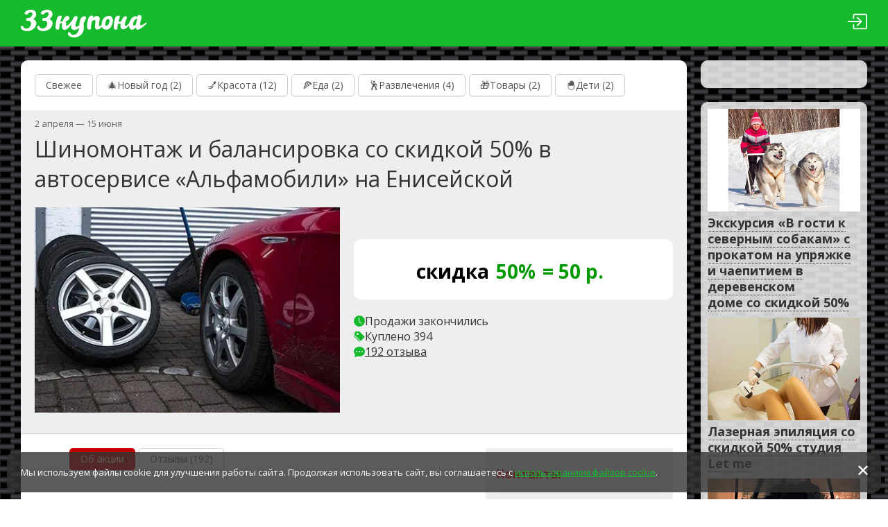

--- FILE ---
content_type: text/html; charset=utf8;
request_url: https://33kupona.ru/tomsk/alfamobili/8282
body_size: 8933
content:
<!DOCTYPE html><html lang="ru" xmlns:ng="https://angularjs.org"><head><meta charset="utf-8" /><meta name="referrer" content="always" /><title>Шиномонтаж и балансировка со скидкой 50% в автосервисе «Альфамобили» на Енисейской до 15 июня. Альфамобили на 33 купона</title><meta name="theme-color" content="#16ba2d" /><meta name="viewport" content="width=device-width, initial-scale=1, user-scalable=1" /><meta name="title" content="Шиномонтаж и балансировка со скидкой 50% в автосервисе «Альфамобили» на Енисейской на 33 купона">
<meta name="description" content="Цена на литые и штампованные диски одинаковая Доплаты за грузики нет Доплаты за паркетники и внедорожники нет Работаем на подъемниках! Появилась комната ожидания, телевизор, кофе, чай. Есть услуги по ремонту и дошиповке шин. Делаем сложные ремонты по адекватным ценам (то от чего все отказались).">
<meta name="language" content="Russian">
<meta name="country" content="Russian Federation">
<meta name="city" content="Tomsk">
<meta property="og:title" content="Шиномонтаж и балансировка со скидкой 50% в автосервисе «Альфамобили» на Енисейской на 33 купона">
<meta property="og:url" content="https://33kupona.ru/tomsk/alfamobili">
<meta property="og:description" content="Цена на литые и штампованные диски одинаковая Доплаты за грузики нет Доплаты за паркетники и внедорожники нет Работаем на подъемниках! Появилась комната ожидания, телевизор, кофе, чай. Есть услуги по ремонту и дошиповке шин. Делаем сложные ремонты по адекватным ценам (то от чего все отказались).">
<meta property="og:site_name" content="33kupona.ru">
<meta property="og:image" content="https://dn.33kupona.ru/action/big/_408b.webp">
<meta property="og:locale" content="ru_RU">
<link rel="canonical" href="https://33kupona.ru/tomsk/alfamobili" /><meta name="google-site-verification" content="aZLYHVbbhpyvwYLMq73uPxTNwYRH-GSl88X2hl1hC3E" /><meta name="google-site-verification" content="vt3J0AfJpr0WedPImrAr7syDvi94zFtExOJnCbqGV6U" /><meta name="yandex-verification" content="5900e19f8c50da8c" /><link rel="shortcut icon" href="/favicon.ico" type="image/x-icon"><link rel="apple-touch-icon" href="/img/v3/apple-touch-icon.png" /><link rel="preconnect" href="https://fonts.googleapis.com"><link rel="preconnect" href="https://fonts.gstatic.com" crossorigin><link href="https://fonts.googleapis.com/css2?family=Open+Sans:ital,wght@0,400;0,700;1,400;1,700&display=swap" rel="stylesheet"><link href="/css/public.min.css?1750392195" rel="stylesheet"/><script src="/js/lib.min.js?1750392195"></script><script src="/js/app.min.js?1750392195"></script><script src="/js/public.min.js?1750392195"></script><link href="https://dn.33kupona.ru/action/css/_b1f5.css" rel="stylesheet" /><script type="application/ld+json">{"@context":"http://schema.org","@type":"Organization","url":"https://33kupona.ru","logo":"https://33kupona.ru/img/v3/apple-touch-icon.png","contactPoint":[{"@type":"ContactPoint","telephone":"+7(3822)33-40-30","contactType":"sales"}],"sameAs":["https://vk.com/33kupona"]}</script><script type="application/ld+json">{"@context":"http://schema.org","@type":"BreadcrumbList","itemListElement":[{"@type":"ListItem","position":1,"item":{"@id":"https://33kupona.ru","name":"33 купона"}},{"@type":"ListItem","position":2,"item":{"@id":"https://33kupona.ru/c/auto","name":"🚗 Авто"}},{"@type":"ListItem","position":3,"item":{"@id":"https://33kupona.ru/tomsk/alfamobili/8282","name":"Шиномонтаж и балансировка со скидкой 50% в автосервисе «Альфамобили» на Енисейской"}}]}</script></head><body ><div id="container"><!--LiveInternet counter--><script>
new Image().src = "//counter.yadro.ru/hit;vtomske?r"+
escape(document.referrer)+((typeof(screen)=="undefined")?"":
";s"+screen.width+"*"+screen.height+"*"+(screen.colorDepth?
screen.colorDepth:screen.pixelDepth))+";u"+escape(document.URL)+
";"+Math.random();</script><!--/LiveInternet--><!-- Google tag (gtag.js) --><script async src="https://www.googletagmanager.com/gtag/js?id=G-CMMFCXV79Y"></script><script>window.dataLayer = window.dataLayer || [];function gtag(){dataLayer.push(arguments);}gtag('js', new Date());gtag('config', 'G-CMMFCXV79Y');</script><!-- Yandex.Metrika counter --><script>(function (d, w, c) { (w[c] = w[c] || []).push(function() { try { w.yaCounter5324539 = new Ya.Metrika({ id:5324539, clickmap:true, trackLinks:true, accurateTrackBounce:true, webvisor:true, trackHash:true, ecommerce:"dataLayer" }); } catch(e) { } }); var n = d.getElementsByTagName("script")[0], s = d.createElement("script"), f = function () { n.parentNode.insertBefore(s, n); }; s.type = "text/javascript"; s.async = true; s.src = "https://mc.yandex.ru/metrika/watch.js"; if (w.opera == "[object Opera]") { d.addEventListener("DOMContentLoaded", f, false); } else { f(); } })(document, window, "yandex_metrika_callbacks");</script><noscript><div><img src="https://mc.yandex.ru/watch/5324539" style="position:absolute; left:-9999px;" alt="" /></div></noscript><script>window.dataLayer = window.dataLayer || [];</script><!-- /Yandex.Metrika counter --><!-- Rating@Mail.ru counter --><script>var _tmr = window._tmr || (window._tmr = []);_tmr.push({ id: "3043212", type: "pageView", start: (new Date()).getTime(), pid: "" });(function (d, w, id) {if (d.getElementById(id)) return;var ts = d.createElement("script"); ts.type = "text/javascript"; ts.async = true; ts.id = id;ts.src = (d.location.protocol == "https:" ? "https:" : "http:") + "//top-fwz1.mail.ru/js/code.js";var f = function () { var s = d.getElementsByTagName("script")[0]; s.parentNode.insertBefore(ts, s);};if (w.opera == "[object Opera]") { d.addEventListener("DOMContentLoaded", f, false); } else { f(); }})(document, window, "topmailru-code");</script><noscript><div><img src="//top-fwz1.mail.ru/counter?id=3043212;js=na" style="border:0;position:absolute;left:-9999px;" alt="" /></div></noscript><!-- //Rating@Mail.ru counter --><header><div class="wrapper"><a class="logo" href="/"><svg xmlns="http://www.w3.org/2000/svg" width="182" height="40" fill="#fff" viewBox="0 0 182 40"><path d="M77.374 11.425c-1.285 1.285-9.259 12.448-11.547 11.955-2.224-.48 2.124-4.383-2.133-5.907 2.152-.9 4.149-1.906 5.114-2.848 2.668-2.6.628-6.422-2.824-5.506-2.159.575-4.503 3.98-5.803 7.83-2.805.043-4.868.509-4.868.509l.282 2.737s1.497-.644 4.003-1.163c-.375 1.654-.665 3.61-.531 5.102.47 5.285 4.125 6.737 8.86 2.734 2.367-1.998 11.762-14.22 11.957-15.392.197-1.187-1.404-1.158-2.51-.051zM139.114 20.347c-.58-.17-1.36-.339-1.943-1.56-.58-1.225-.19-1.616 1.483-1.563 1.675.054 3.646.203 5.594.08 1.948-.125 2.218-.238 2.75-.262.532-.028.56.726.478 1.33-.107.758-.354-.28-1.42.57-1.742 1.386-6.273 1.602-6.942 1.405z" /><path d="M143.703 24.184c.323 2.907 1.736 4.091 3.884 4.091 3.331 0 6.545-3.738 9.834-7.153 3.288-3.418 1.654-3.613 1.07-3.71-.584-.097-4.285 4.497-6.656 5.864-2.368 1.367-2.082-3.222-.947-6.443.963-2.724 2.156-4.548 2.018-5.733-.298-2.523-3.847-2.335-5.877.979-3.227 5.27-3.573 9.858-3.326 12.105zM72.62 25.358c.371 2.84 2.418 3.709 3.6 3.87 3.423.466 6.531-1.817 10.963-5.857 3.655-3.334 2.776-4.743 2.203-4.838-.572-.095-4.406 4.137-8.737 6.024-2.428 1.06-2.097-3.148-1.048-6.295.888-2.663 2.497-6.022 2.34-7.182-.34-2.464-3.94-2.69-5.666.085-3.165 5.082-3.942 11.998-3.655 14.193zM120.244 18.91c-.51-.095-3.652 4.003-5.972 4.727-2.272.707-1.763-3.34-.997-6.938.766-3.6 1.046-6.14-1.745-7.21-5.452-2.091-8.997 4.393-8.997 4.393s-2.565 2.683-2.291 5.241c1.542-2.03 4.138-4.299 6.005-4.299 1.569 0 1.596 2 1.189 4.384-.408 2.399-.66 4.694-.533 5.775.331 2.792 2.163 3.65 3.67 3.65 2.463 0 4.998-2.21 7.809-5.491 2.81-3.283 2.373-4.14 1.862-4.233zM168.644 8.741c-.032.354-.3.85-.56 2.321-.26 1.473-.858 4.297-1.749 8.113-.892 3.815-2.587 13.234 6.032 8.13 3.37-1.995 5.476-4.13 6.973-5.43a46.337 46.337 0 0 0 1.885-1.735c.546-.554.073-2.013-.586-1.616-.967.582-3.03 2.12-5.568 3.442-2.653 1.383-3.773.364-2.689-3.975 1.132-4.53 2.644-8.535.427-9.734-2.219-1.194-4.075-.492-4.165.484z" /><path d="M166.376 9.472c-2.874-.599-6.517 1.341-9.25 7.306-2.392 5.223-.87 10.683 1.678 11.685 2.78 1.09 5.56-.4 8.53-5.47 2.972-5.07-.863-1.69-.863-1.69s-4.886 3.878-4.602-.397c.288-4.275 3.417-7.872 5.438-8.083 3.835-.395 1.944-2.754-.93-3.351zM127.998 8.994c-5.715-.632-10.99 3.594-11.504 11.834-.516 8.238 7.457 10.02 12.15 5.492 4.125-3.977 6.744-16.51-.646-17.326zm-4.28 14.173c-3.923.712-1.058-8.708.885-9.467 5.686-2.22 3.035 8.755-.886 9.467zM97.516 12.109c-.766 2.802-1.818 5.963-1.971 10.821-.053 1.686.09 2.984.353 3.915.438 1.554 1.73 1.953 2.979 1.922 1.722-.047 2.308-.872 2.296-1.555-.033-1.77.148-6.75 1.497-10.85 1.257-3.811 2.415-6.808 1.165-7.461-1.608-.843-5.427-.056-6.319 3.208zM135.916 12.045c-.816 2.78-1.66 5.747-1.902 10.602-.084 1.684-.23 3.15.015 4.088.41 1.564 1.694 1.998 2.943 1.998 1.724 0 2.293-.902 2.293-1.586 0-1.77.322-5.244 1.584-10.66.382-1.635 1.19-3.748 1.535-4.939.475-1.648.626-2.15-.092-2.548-1.592-.885-5.423-.197-6.376 3.045zM52.243 12.045c-.839 2.78-1.705 5.747-1.985 10.602-.098 1.684-.256 3.15-.017 4.088.397 1.564 1.678 1.998 2.927 1.998 1.723 0 2.3-.902 2.305-1.586.013-1.77.362-5.244 1.668-10.66.394-1.635 1.219-3.748 1.572-4.939.489-1.648.643-2.15-.072-2.548-1.583-.885-5.421-.197-6.398 3.045zM32.337 14.7c.55-.052 1.05.697 1.712.765 1.103.116 2.05.643 3.224 2.087 2.21 2.723-.226 9.505-5.924 9.505-4.433 0-4.23-3.396-5.317-3.792-1.657-.603-3.36 1.276-2.297 3.588.502 1.094 2.487 3.583 7.593 3.994 4.177.333 11.194-1.494 13.809-7.868 2.838-6.918-3.89-10.848-8.33-10.69-2.08.074-3.872.49-5.078 1.025" /><path d="M33.508 12.612c1.038-.155 2.36-.596 4.152-1.957 3.025-2.301 4.07-7.112-.614-6.775-3.152.226-3.362 3.123-4.879 3.25-1.44.125-4.515-1.273-2.808-3.456.763-.978 2.698-3.438 8.383-3.667 3.68-.146 8.374 1.846 7.87 7.226-.55 5.843-7.919 7.551-11.521 8.25" /><path d="M40.86 13.498s-2.103.24-5.221 2.126c-2.3 1.393-5.164.293-4.613-2.3.404-1.898 7.34-1.65 10.76.354M8.931 14.7c.55-.052 1.05.697 1.712.765 1.104.116 2.052.643 3.224 2.087 2.21 2.723-.225 9.505-5.923 9.505-4.434 0-4.232-3.396-5.318-3.792C.97 22.662-.732 24.54.33 26.853c.503 1.094 2.488 3.583 7.594 3.994 4.176.333 11.194-1.494 13.81-7.868C24.57 16.06 17.84 12.13 13.4 12.289c-2.08.074-3.872.49-5.077 1.025" /><path d="M10.104 12.612c1.037-.155 2.359-.596 4.15-1.957 3.026-2.301 4.071-7.112-.613-6.775-3.151.226-3.362 3.123-4.88 3.25-1.44.125-4.514-1.273-2.808-3.456.763-.978 2.698-3.438 8.383-3.667 3.68-.146 8.374 1.846 7.87 7.226-.55 5.843-7.919 7.551-11.521 8.25" /><path d="M17.454 13.498s-2.103.24-5.22 2.126c-2.3 1.393-5.164.293-4.613-2.3.403-1.898 7.34-1.65 10.76.354M86.28 13.083c-.608 1.291-1.375 3.573-1.845 7.758-.294 2.61-.188 1.626-.292 3.792-.148 3.124-.582 4.98-1.819 7.36-1.426 2.743-3.393 4.178-6.546 4.178-4.434 0-4.175-3.396-5.255-3.79-1.648-.602-3.38 1.276-2.356 3.59.484 1.092 2.427 3.583 7.527 3.992 4.17.331 11.219-1.495 13.938-7.867 1.875-3.838 1.188-9.096.915-12.058.637-1.717 1.732-4.224 3.08-6.86 2.472-4.835-4.936-5.219-7.347-.095z" /></svg></a><a class="headerLink headerAccount" href="/login?return=%2Ftomsk%2Falfamobili%2F8282"><svg xmlns="http://www.w3.org/2000/svg" width="30" height="30" fill="white" viewBox="0 0 16 16"><path fillRule="evenodd" d="M6 3.5a.5.5 0 0 1 .5-.5h8a.5.5 0 0 1 .5.5v9a.5.5 0 0 1-.5.5h-8a.5.5 0 0 1-.5-.5v-2a.5.5 0 0 0-1 0v2A1.5 1.5 0 0 0 6.5 14h8a1.5 1.5 0 0 0 1.5-1.5v-9A1.5 1.5 0 0 0 14.5 2h-8A1.5 1.5 0 0 0 5 3.5v2a.5.5 0 0 0 1 0v-2z" /><path fillRule="evenodd" d="M11.854 8.354a.5.5 0 0 0 0-.708l-3-3a.5.5 0 1 0-.708.708L10.293 7.5H1.5a.5.5 0 0 0 0 1h8.793l-2.147 2.146a.5.5 0 0 0 .708.708l3-3z" /></svg></a></div></header><div id="main"><div class="wrapper"><div class="cMain"><div class="mBox" ng-app="buyApp" ng-init="dialog.show=false"><div class="mBoxContent" ng-controller="pageCtrl"><nav class="mainNav"><ul><li ><a href="/">Свежее</a></li><li id="noviy_god" ><a href="/c/noviy_god">🎄Новый год <span>(2)</span></a></li><li id="beauty" ><a href="/c/beauty">💅Красота <span>(12)</span></a></li><li id="food" ><a href="/c/food">🍕Еда <span>(2)</span></a></li><li id="leisure" ><a href="/c/leisure">🕺Развлечения <span>(4)</span></a></li><li id="products" ><a href="/c/products">🎁Товары <span>(2)</span></a></li><li id="child" ><a href="/c/child">🐣Дети <span>(2)</span></a></li></ul></nav><div class="action" itemscope itemtype="http://schema.org/Product"><div class="offer offerMain" ><time class="date" datetime="2024-04-02T00:00:00+07:00">2 апреля — 15 июня</time><h1 class="offerTitle" itemprop="name">Шиномонтаж и балансировка со скидкой 50% в автосервисе «Альфамобили» на Енисейской</h1><span class="offerImg"><img src="https://dn.33kupona.ru/action/big/_408b.webp" alt="Шиномонтаж и балансировка со скидкой 50% в автосервисе «Альфамобили» на Енисейской" itemprop="image" /></span><div class="offerContent"><div class="offerPrice" itemprop="offers" itemscope itemtype="http://schema.org/Offer"><meta itemprop="priceCurrency" content="RUB" /><div class="mainPrice"><small>&nbsp;</small><br /><big>скидка</big></div><div class="offerDiscount"><small>&nbsp;</small><br /><big>50%</big></div><div class="totalPrice"><small>&nbsp;</small><br /><big>= <span itemprop="price">50</span> р.</big></div></div><div class="offerStat"><span class="offerDeadline"><svg xmlns="http://www.w3.org/2000/svg" width="16" height="16" fill="#16ba2d" viewBox="0 0 16 16"><path d="M16 8A8 8 0 1 1 0 8a8 8 0 0 1 16 0zM8 3.5a.5.5 0 0 0-1 0V9a.5.5 0 0 0 .252.434l3.5 2a.5.5 0 0 0 .496-.868L8 8.71V3.5z" /></svg>Продажи закончились</span><span class="offerSold"><svg xmlns="http://www.w3.org/2000/svg" width="16" height="16" fill="#16ba2d" viewBox="0 0 16 16"><path d="M2 2a1 1 0 0 1 1-1h4.586a1 1 0 0 1 .707.293l7 7a1 1 0 0 1 0 1.414l-4.586 4.586a1 1 0 0 1-1.414 0l-7-7A1 1 0 0 1 2 6.586V2zm3.5 4a1.5 1.5 0 1 0 0-3 1.5 1.5 0 0 0 0 3z" /><path d="M1.293 7.793A1 1 0 0 1 1 7.086V2a1 1 0 0 0-1 1v4.586a1 1 0 0 0 .293.707l7 7a1 1 0 0 0 1.414 0l.043-.043-7.457-7.457z" /></svg>Куплено&nbsp;394                 </span><a class="offerComment" href="/tomsk/alfamobili/8282/comment" itemprop="aggregateRating" itemscopeitemtype="http://schema.org/AggregateRating"><svg xmlns="http://www.w3.org/2000/svg" width="16" height="16" fill="#16ba2d" viewBox="0 0 16 16"><path d="M16 8c0 3.866-3.582 7-8 7a9.06 9.06 0 0 1-2.347-.306c-.584.296-1.925.864-4.181 1.234-.2.032-.352-.176-.273-.362.354-.836.674-1.95.77-2.966C.744 11.37 0 9.76 0 8c0-3.866 3.582-7 8-7s8 3.134 8 7zM5 8a1 1 0 1 0-2 0 1 1 0 0 0 2 0zm4 0a1 1 0 1 0-2 0 1 1 0 0 0 2 0zm3 1a1 1 0 1 0 0-2 1 1 0 0 0 0 2z" /></svg><meta itemprop="ratingValue" content="5.00" /><meta itemprop="reviewCount" content="192" /><span>192 отзыва</a></span></a></div></div></div><div class="actionAbout"><div class="mainNav"><ul><li class="selected"><a>Об акции</a></li><li><a href="/tomsk/alfamobili/8282/comment">Отзывы <span>(192)</span></a></li></ul></div><div class="actionText"><h2>Условия</h2><div><ul>
    <li>купон даёт право на скидку до 50% на комплекс услуг: снятие, установку, демонтаж, монтаж, балансировку колес, регулировка давления</li>
    <li>купон даёт право на скидку 10% на развал, схождение и ремонт литых дисков</li>
    <li>один&nbsp;купон &mdash; одна машина</li>
    <li>покажите купон в виде смс или распечатанном виде</li>
    <li>подробнее по телефонам:&nbsp;8-952-679-73-95, 8-913-114-27-47</li>
    <li>купон действителен до 15 июня 2024</li>
</ul></div></div><div class="actionText"><h2>Подробнее об акции</h2><div itemprop="description"><p>Цена на литые и штампованные диски одинаковая<br />
Доплаты за грузики нет<br />
Доплаты за паркетники и внедорожники нет</p>
<p>Работаем на подъемниках!&nbsp;</p>
<p>Появилась комната ожидания, телевизор, кофе, чай.</p>
<p>Есть услуги по ремонту и дошиповке шин.<br />
Делаем сложные ремонты по адекватным ценам (то от чего все&nbsp;отказались).</p></div></div><div class="actionContacts"><h2>Контакты</h2><p><span>Адрес: </span><a href="https://2gis.ru/tomsk/inside/422848120234033/firm/70000001038168941?m=84.989886%2C56.472453%2F16" target="blank">ул. Енисейская 34</a></p><p><span>Телефон:</span> <a href="tel:+79131142747">+79131142747</a></p><p><span>Режим работы:</span><br />ПН-ВС 9:00-24:00</p></div></div><div class="actionDescription" data-action-id="8282"><div><div class="coupon-box">
<div class="coupon-block_1 coupon-long-block">&nbsp;</div>
<div class="coupon-block_2 coupon-long-block">
<div class="coupon-text_1">
<p>R 13/14 &ndash; 700 рублей<br />
R 15 &ndash; 900 рублей<br />
R 16 &ndash; 900 рублей<br />
R 17 &ndash; 1100 рублей<br />
R 18 &ndash; 1300 рублей<br />
R 19 &ndash; 1400 рублей<br />
R 20/21 &ndash; 1700 рублей</p>
</div>
</div>
<div class="coupon-block_3 coupon-long-block"><!-- <p><b>Услуга включает:</b></p>
<br />
<p>– Компьютерная диагностика электронных систем управления автомобиля.<br />
– Чтение кодов неисправностей.<br />
– Удаление кодов неисправностей.<br />
– Диагностика текущих данных систем автомобиля при запущенном двигателе.</p>--></div>
</div></div></div></div><div ng-show="dialog.show" class="ng-hide"><div class="ng-modal-overlay"></div><div class="ng-modal-dialog"><div class="ng-modal-head">[[title]] <span ng-click="closeDialog()">✕</span></div><div class="ng-modal-body" ng-view></div></div></div></div></div><div class="rBox bottomActions lstAct" role="small-actions"></div></div><div class="cRight"><div class="rBox"><div id="vk_groups2" class="vk-groups" data-mode="0" data-width="230" data-height="290" data-id="24848376" style="margin: -15px;" ></div></div><div class="rBox rightActions" role="small-actions"></div><div class="rBox"><h2>Куплено купонов</h2><div class="couponCounter">338 715</div></div></div></div></div><div id="push"></div></div><div id="footer"><div class="wrapper"><div class="footerColumn"><img src="/img/v3/logo.svg" width="182" height="40" alt="Белый логотип 33 купона" border="0"><ul><li><a href="/agreement">Пользовательское соглашение</a></li><li><a href="/past">Прошедшие акции</a></li></ul></div><div class="footerColumn"><p style="font-weight: bold; font-size: 16px;">Разместить акцию</p><ul><li><span>(3822)</span> <a href="tel:+79138534030"><b>33-40-30</b></a></li><li><a href="mailto:corp@33kupona.ru">corp@33kupona.ru</a></li></ul></div><div class="footerColumn"><p style="font-weight: bold; font-size: 16px;">Горячая линия</p><ul><li><a href="https://api.whatsapp.com/send?phone=79138161248">WhatsApp</a></li><li><a href="mailto:support@33kupona.ru">support@33kupona.ru</a></li></ul></div><div class="footerColumn"><div class="footerSocial"><a href="https://vk.com/33kupona" target="_blank"><svg xmlns="http://www.w3.org/2000/svg" width="40" height="40" viewBox="0 0 80 80"><path d="M24.96 0C4.8 0 0 4.8 0 24.96v22.08C0 67.2 4.8 72 24.96 72h22.08C67.2 72 72 67.2 72 47.04V24.96C72 4.8 67.2 0 47.04 0H24.96zM13.876 22.875h5.25c1.342 0 1.846.587 2.35 2.041 2.567 7.48 6.898 14.016 8.677 14.016.668 0 .973-.307.973-2.002V29.2c-.195-3.56-2.086-3.853-2.086-5.118 0-.587.502-1.207 1.336-1.207h8.25c1.113 0 1.5.595 1.5 1.93v10.4c0 1.112.483 1.502.816 1.502.668 0 1.224-.39 2.448-1.613 3.782-4.227 6.453-10.735 6.453-10.735.334-.778.948-1.484 2.283-1.484h5.25c1.588 0 1.921.817 1.588 1.93-.668 3.059-7.065 12.07-7.065 12.07-.556.89-.778 1.335 0 2.336.557.779 2.392 2.335 3.616 3.781 2.255 2.537 3.956 4.677 4.43 6.153.432 1.48-.319 2.23-1.819 2.23h-5.25c-2.002 0-2.589-1.597-6.148-5.156-3.115-3.004-4.45-3.393-5.229-3.393-1.057 0-1.373.299-1.373 1.799v4.709c0 1.292-.413 2.041-3.75 2.041-5.562 0-11.673-3.376-16.012-9.605-6.507-9.122-8.289-16.02-8.289-17.41 0-.78.301-1.485 1.801-1.485z" fill="#fff" fill-rule="evenodd"/></svg></a></div></div></div><div class="cookiesPopup"><button class="cookiesPopupButton">✕</button>Мы используем файлы cookie для улучшения работы сайта. Продолжая использовать сайт, вы соглашаетесь с <a href="/agreement">использованием файлов cookie</a>.</div></div></body></html>

--- FILE ---
content_type: text/html; charset=UTF-8
request_url: https://33kupona.ru/ajax/action?last_actions
body_size: 520
content:
<div class="smallAction">
    <div class="smallImgAction">
        <a href="/tomsk/progulki-s-haski/8518" onclick="ga('send', 'event', 'Переход', 'на дополнительную акцию');">
            <img src="https://dn.33kupona.ru/action/big/_bb70.jpg">
        </a>
    </div>
    <div class="linkAction">
        <a href="/tomsk/progulki-s-haski/8518" onclick="ga('send', 'event', 'Переход', 'на дополнительную акцию');">
            Экскурсия «В гости к северным собакам»  с прокатом на упряжке и чаепитием в деревенском доме со скидкой 50%
        </a>
    </div>
</div><div class="smallAction">
    <div class="smallImgAction">
        <a href="/tomsk/let-me/8318" onclick="ga('send', 'event', 'Переход', 'на дополнительную акцию');">
            <img src="https://dn.33kupona.ru/action/big/_7484.jpg">
        </a>
    </div>
    <div class="linkAction">
        <a href="/tomsk/let-me/8318" onclick="ga('send', 'event', 'Переход', 'на дополнительную акцию');">
            Лазерная эпиляция со скидкой 50% студия Let me
        </a>
    </div>
</div><div class="smallAction">
    <div class="smallImgAction">
        <a href="/tomsk/beauty-relax/7886" onclick="ga('send', 'event', 'Переход', 'на дополнительную акцию');">
            <img src="https://dn.33kupona.ru/action/big/_06a8.jpg">
        </a>
    </div>
    <div class="linkAction">
        <a href="/tomsk/beauty-relax/7886" onclick="ga('send', 'event', 'Переход', 'на дополнительную акцию');">
            12 авторских программ массажей  и новогодние сертификаты со скидкой 50% от студии Beauty Relax
        </a>
    </div>
</div>

--- FILE ---
content_type: text/css
request_url: https://33kupona.ru/css/public.min.css?1750392195
body_size: 49245
content:
.ui-helper-hidden{display:none}.ui-helper-hidden-accessible{position:absolute !important;clip:rect(1px 1px 1px 1px);clip:rect(1px, 1px, 1px, 1px)}.ui-helper-reset{margin:0;padding:0;border:0;outline:0;line-height:1.3;text-decoration:none;font-size:100%;list-style:none}.ui-helper-clearfix:after{content:".";display:block;height:0;clear:both;visibility:hidden}.ui-helper-clearfix{display:inline-block}* html .ui-helper-clearfix{height:1%}.ui-helper-clearfix{display:block}.ui-helper-zfix{width:100%;height:100%;top:0;left:0;position:absolute;opacity:0;filter:alpha(opacity=0)}.ui-state-disabled{cursor:default !important}.ui-icon{display:block;text-indent:-99999px;overflow:hidden;background-repeat:no-repeat}.ui-widget-overlay{position:absolute;top:0;left:0;width:100%;height:100%}.ui-widget .ui-widget{font-size:1em}.ui-widget input,.ui-widget select,.ui-widget textarea,.ui-widget button{font-family:Lucida Grande,Lucida Sans,Arial,sans-serif;font-size:1em}.ui-widget-content{border:1px solid #72b42d;background:#fff;color:#ffffff}.ui-widget-content a{color:#ffffff}.ui-widget-header{border:1px solid #3f7506;background:#3a8104 url(/img/dialog/ui-bg_highlight-soft_33_3a8104_1x100.png) 50% 50% repeat-x;color:#ffffff;font-weight:bold}.ui-widget-header a{color:#ffffff}.ui-state-default,.ui-widget-content .ui-state-default,.ui-widget-header .ui-state-default{border:1px solid #45930b;background:#4ca20b url(/img/dialog/ui-bg_highlight-soft_60_4ca20b_1x100.png) 50% 50% repeat-x;font-weight:normal;color:#ffffff}.ui-state-default a,.ui-state-default a:link,.ui-state-default a:visited{color:#ffffff;text-decoration:none}.ui-state-hover,.ui-widget-content .ui-state-hover,.ui-widget-header .ui-state-hover,.ui-state-focus,.ui-widget-content .ui-state-focus,.ui-widget-header .ui-state-focus{border:1px solid #8bd83b;background:#4eb305 url(/img/dialog/ui-bg_highlight-soft_50_4eb305_1x100.png) 50% 50% repeat-x;font-weight:normal;color:#ffffff}.ui-state-hover a,.ui-state-hover a:hover{color:#ffffff;text-decoration:none}.ui-state-active,.ui-widget-content .ui-state-active,.ui-widget-header .ui-state-active{border:1px solid #72b42d;background:#285c00 url(/img/dialog/ui-bg_highlight-hard_30_285c00_1x100.png) 50% 50% repeat-x;font-weight:normal;color:#ffffff}.ui-state-active a,.ui-state-active a:link,.ui-state-active a:visited{color:#ffffff;text-decoration:none}.ui-widget :active{outline:none}.ui-state-highlight,.ui-widget-content .ui-state-highlight,.ui-widget-header .ui-state-highlight{border:1px solid #f9dd34;background:#fbf5d0 url(/img/dialog/ui-bg_glass_55_fbf5d0_1x400.png) 50% 50% repeat-x;color:#363636}.ui-state-highlight a,.ui-widget-content .ui-state-highlight a,.ui-widget-header .ui-state-highlight a{color:#363636}.ui-state-error,.ui-widget-content .ui-state-error,.ui-widget-header .ui-state-error{border:1px solid #fad000;background:#ffdc2e url(/img/dialog/ui-bg_diagonals-thick_95_ffdc2e_40x40.png) 50% 50% repeat;color:#2b2b2b}.ui-state-error a,.ui-widget-content .ui-state-error a,.ui-widget-header .ui-state-error a{color:#2b2b2b}.ui-state-error-text,.ui-widget-content .ui-state-error-text,.ui-widget-header .ui-state-error-text{color:#2b2b2b}.ui-priority-primary,.ui-widget-content .ui-priority-primary,.ui-widget-header .ui-priority-primary{font-weight:bold}.ui-priority-secondary,.ui-widget-content .ui-priority-secondary,.ui-widget-header .ui-priority-secondary{opacity:.7;filter:alpha(opacity=70);font-weight:normal}.ui-state-disabled,.ui-widget-content .ui-state-disabled,.ui-widget-header .ui-state-disabled{opacity:.35;filter:alpha(opacity=35);background-image:none}.ui-icon{width:16px;height:16px;background-image:url(/img/dialog/ui-icons_72b42d_256x240.png)}.ui-widget-content .ui-icon{background-image:url(/img/dialog/ui-icons_72b42d_256x240.png)}.ui-widget-header .ui-icon{background-image:url(/img/dialog/ui-icons_72b42d_256x240.png)}.ui-state-default .ui-icon{background-image:url(/img/dialog/ui-icons_ffffff_256x240.png)}.ui-state-hover .ui-icon,.ui-state-focus .ui-icon{background-image:url(/img/dialog/ui-icons_ffffff_256x240.png)}.ui-state-active .ui-icon{background-image:url(/img/dialog/ui-icons_ffffff_256x240.png)}.ui-state-highlight .ui-icon{background-image:url(/img/dialog/ui-icons_4eb305_256x240.png)}.ui-state-error .ui-icon,.ui-state-error-text .ui-icon{background-image:url(/img/dialog/ui-icons_cd0a0a_256x240.png)}.ui-icon-carat-1-n{background-position:0 0}.ui-icon-carat-1-ne{background-position:-16px 0}.ui-icon-carat-1-e{background-position:-32px 0}.ui-icon-carat-1-se{background-position:-48px 0}.ui-icon-carat-1-s{background-position:-64px 0}.ui-icon-carat-1-sw{background-position:-80px 0}.ui-icon-carat-1-w{background-position:-96px 0}.ui-icon-carat-1-nw{background-position:-112px 0}.ui-icon-carat-2-n-s{background-position:-128px 0}.ui-icon-carat-2-e-w{background-position:-144px 0}.ui-icon-triangle-1-n{background-position:0 -16px}.ui-icon-triangle-1-ne{background-position:-16px -16px}.ui-icon-triangle-1-e{background-position:-32px -16px}.ui-icon-triangle-1-se{background-position:-48px -16px}.ui-icon-triangle-1-s{background-position:-64px -16px}.ui-icon-triangle-1-sw{background-position:-80px -16px}.ui-icon-triangle-1-w{background-position:-96px -16px}.ui-icon-triangle-1-nw{background-position:-112px -16px}.ui-icon-triangle-2-n-s{background-position:-128px -16px}.ui-icon-triangle-2-e-w{background-position:-144px -16px}.ui-icon-arrow-1-n{background-position:0 -32px}.ui-icon-arrow-1-ne{background-position:-16px -32px}.ui-icon-arrow-1-e{background-position:-32px -32px}.ui-icon-arrow-1-se{background-position:-48px -32px}.ui-icon-arrow-1-s{background-position:-64px -32px}.ui-icon-arrow-1-sw{background-position:-80px -32px}.ui-icon-arrow-1-w{background-position:-96px -32px}.ui-icon-arrow-1-nw{background-position:-112px -32px}.ui-icon-arrow-2-n-s{background-position:-128px -32px}.ui-icon-arrow-2-ne-sw{background-position:-144px -32px}.ui-icon-arrow-2-e-w{background-position:-160px -32px}.ui-icon-arrow-2-se-nw{background-position:-176px -32px}.ui-icon-arrowstop-1-n{background-position:-192px -32px}.ui-icon-arrowstop-1-e{background-position:-208px -32px}.ui-icon-arrowstop-1-s{background-position:-224px -32px}.ui-icon-arrowstop-1-w{background-position:-240px -32px}.ui-icon-arrowthick-1-n{background-position:0 -48px}.ui-icon-arrowthick-1-ne{background-position:-16px -48px}.ui-icon-arrowthick-1-e{background-position:-32px -48px}.ui-icon-arrowthick-1-se{background-position:-48px -48px}.ui-icon-arrowthick-1-s{background-position:-64px -48px}.ui-icon-arrowthick-1-sw{background-position:-80px -48px}.ui-icon-arrowthick-1-w{background-position:-96px -48px}.ui-icon-arrowthick-1-nw{background-position:-112px -48px}.ui-icon-arrowthick-2-n-s{background-position:-128px -48px}.ui-icon-arrowthick-2-ne-sw{background-position:-144px -48px}.ui-icon-arrowthick-2-e-w{background-position:-160px -48px}.ui-icon-arrowthick-2-se-nw{background-position:-176px -48px}.ui-icon-arrowthickstop-1-n{background-position:-192px -48px}.ui-icon-arrowthickstop-1-e{background-position:-208px -48px}.ui-icon-arrowthickstop-1-s{background-position:-224px -48px}.ui-icon-arrowthickstop-1-w{background-position:-240px -48px}.ui-icon-arrowreturnthick-1-w{background-position:0 -64px}.ui-icon-arrowreturnthick-1-n{background-position:-16px -64px}.ui-icon-arrowreturnthick-1-e{background-position:-32px -64px}.ui-icon-arrowreturnthick-1-s{background-position:-48px -64px}.ui-icon-arrowreturn-1-w{background-position:-64px -64px}.ui-icon-arrowreturn-1-n{background-position:-80px -64px}.ui-icon-arrowreturn-1-e{background-position:-96px -64px}.ui-icon-arrowreturn-1-s{background-position:-112px -64px}.ui-icon-arrowrefresh-1-w{background-position:-128px -64px}.ui-icon-arrowrefresh-1-n{background-position:-144px -64px}.ui-icon-arrowrefresh-1-e{background-position:-160px -64px}.ui-icon-arrowrefresh-1-s{background-position:-176px -64px}.ui-icon-arrow-4{background-position:0 -80px}.ui-icon-arrow-4-diag{background-position:-16px -80px}.ui-icon-extlink{background-position:-32px -80px}.ui-icon-newwin{background-position:-48px -80px}.ui-icon-refresh{background-position:-64px -80px}.ui-icon-shuffle{background-position:-80px -80px}.ui-icon-transfer-e-w{background-position:-96px -80px}.ui-icon-transferthick-e-w{background-position:-112px -80px}.ui-icon-folder-collapsed{background-position:0 -96px}.ui-icon-folder-open{background-position:-16px -96px}.ui-icon-document{background-position:-32px -96px}.ui-icon-document-b{background-position:-48px -96px}.ui-icon-note{background-position:-64px -96px}.ui-icon-mail-closed{background-position:-80px -96px}.ui-icon-mail-open{background-position:-96px -96px}.ui-icon-suitcase{background-position:-112px -96px}.ui-icon-comment{background-position:-128px -96px}.ui-icon-person{background-position:-144px -96px}.ui-icon-print{background-position:-160px -96px}.ui-icon-trash{background-position:-176px -96px}.ui-icon-locked{background-position:-192px -96px}.ui-icon-unlocked{background-position:-208px -96px}.ui-icon-bookmark{background-position:-224px -96px}.ui-icon-tag{background-position:-240px -96px}.ui-icon-home{background-position:0 -112px}.ui-icon-flag{background-position:-16px -112px}.ui-icon-calendar{background-position:-32px -112px}.ui-icon-cart{background-position:-48px -112px}.ui-icon-pencil{background-position:-64px -112px}.ui-icon-clock{background-position:-80px -112px}.ui-icon-disk{background-position:-96px -112px}.ui-icon-calculator{background-position:-112px -112px}.ui-icon-zoomin{background-position:-128px -112px}.ui-icon-zoomout{background-position:-144px -112px}.ui-icon-search{background-position:-160px -112px}.ui-icon-wrench{background-position:-176px -112px}.ui-icon-gear{background-position:-192px -112px}.ui-icon-heart{background-position:-208px -112px}.ui-icon-star{background-position:-224px -112px}.ui-icon-link{background-position:-240px -112px}.ui-icon-cancel{background-position:0 -128px}.ui-icon-plus{background-position:-16px -128px}.ui-icon-plusthick{background-position:-32px -128px}.ui-icon-minus{background-position:-48px -128px}.ui-icon-minusthick{background-position:-64px -128px}.ui-icon-close{background-position:-80px -128px}.ui-icon-closethick{background-position:-96px -128px}.ui-icon-key{background-position:-112px -128px}.ui-icon-lightbulb{background-position:-128px -128px}.ui-icon-scissors{background-position:-144px -128px}.ui-icon-clipboard{background-position:-160px -128px}.ui-icon-copy{background-position:-176px -128px}.ui-icon-contact{background-position:-192px -128px}.ui-icon-image{background-position:-208px -128px}.ui-icon-video{background-position:-224px -128px}.ui-icon-script{background-position:-240px -128px}.ui-icon-alert{background-position:0 -144px}.ui-icon-info{background-position:-16px -144px}.ui-icon-notice{background-position:-32px -144px}.ui-icon-help{background-position:-48px -144px}.ui-icon-check{background-position:-64px -144px}.ui-icon-bullet{background-position:-80px -144px}.ui-icon-radio-off{background-position:-96px -144px}.ui-icon-radio-on{background-position:-112px -144px}.ui-icon-pin-w{background-position:-128px -144px}.ui-icon-pin-s{background-position:-144px -144px}.ui-icon-play{background-position:0 -160px}.ui-icon-pause{background-position:-16px -160px}.ui-icon-seek-next{background-position:-32px -160px}.ui-icon-seek-prev{background-position:-48px -160px}.ui-icon-seek-end{background-position:-64px -160px}.ui-icon-seek-start{background-position:-80px -160px}.ui-icon-seek-first{background-position:-80px -160px}.ui-icon-stop{background-position:-96px -160px}.ui-icon-eject{background-position:-112px -160px}.ui-icon-volume-off{background-position:-128px -160px}.ui-icon-volume-on{background-position:-144px -160px}.ui-icon-power{background-position:0 -176px}.ui-icon-signal-diag{background-position:-16px -176px}.ui-icon-signal{background-position:-32px -176px}.ui-icon-battery-0{background-position:-48px -176px}.ui-icon-battery-1{background-position:-64px -176px}.ui-icon-battery-2{background-position:-80px -176px}.ui-icon-battery-3{background-position:-96px -176px}.ui-icon-circle-plus{background-position:0 -192px}.ui-icon-circle-minus{background-position:-16px -192px}.ui-icon-circle-close{background-position:-32px -192px}.ui-icon-circle-triangle-e{background-position:-48px -192px}.ui-icon-circle-triangle-s{background-position:-64px -192px}.ui-icon-circle-triangle-w{background-position:-80px -192px}.ui-icon-circle-triangle-n{background-position:-96px -192px}.ui-icon-circle-arrow-e{background-position:-112px -192px}.ui-icon-circle-arrow-s{background-position:-128px -192px}.ui-icon-circle-arrow-w{background-position:-144px -192px}.ui-icon-circle-arrow-n{background-position:-160px -192px}.ui-icon-circle-zoomin{background-position:-176px -192px}.ui-icon-circle-zoomout{background-position:-192px -192px}.ui-icon-circle-check{background-position:-208px -192px}.ui-icon-circlesmall-plus{background-position:0 -208px}.ui-icon-circlesmall-minus{background-position:-16px -208px}.ui-icon-circlesmall-close{background-position:-32px -208px}.ui-icon-squaresmall-plus{background-position:-48px -208px}.ui-icon-squaresmall-minus{background-position:-64px -208px}.ui-icon-squaresmall-close{background-position:-80px -208px}.ui-icon-grip-dotted-vertical{background-position:0 -224px}.ui-icon-grip-dotted-horizontal{background-position:-16px -224px}.ui-icon-grip-solid-vertical{background-position:-32px -224px}.ui-icon-grip-solid-horizontal{background-position:-48px -224px}.ui-icon-gripsmall-diagonal-se{background-position:-64px -224px}.ui-icon-grip-diagonal-se{background-position:-80px -224px}.ui-corner-all,.ui-corner-top,.ui-corner-left,.ui-corner-tl{-moz-border-radius-topleft:10px;-webkit-border-top-left-radius:10px;-khtml-border-top-left-radius:10px;border-top-left-radius:10px}.ui-corner-all,.ui-corner-top,.ui-corner-right,.ui-corner-tr{-moz-border-radius-topright:10px;-webkit-border-top-right-radius:10px;-khtml-border-top-right-radius:10px;border-top-right-radius:10px}.ui-corner-all,.ui-corner-bottom,.ui-corner-left,.ui-corner-bl{-moz-border-radius-bottomleft:10px;-webkit-border-bottom-left-radius:10px;-khtml-border-bottom-left-radius:10px;border-bottom-left-radius:10px}.ui-corner-all,.ui-corner-bottom,.ui-corner-right,.ui-corner-br{-moz-border-radius-bottomright:10px;-webkit-border-bottom-right-radius:10px;-khtml-border-bottom-right-radius:10px;border-bottom-right-radius:10px}.ui-widget-overlay{background:#444444 url(/img/dialog/ui-bg_diagonals-thick_15_444444_40x40.png) 50% 50% repeat;opacity:.3;filter:alpha(opacity=30)}.ui-widget-shadow{margin:4px 0 0 4px;padding:0px;background:#aaaaaa url(/img/dialog/ui-bg_diagonals-small_0_aaaaaa_40x40.png) 50% 50% repeat;opacity:.3;filter:alpha(opacity=30);-moz-border-radius:4px;-khtml-border-radius:4px;-webkit-border-radius:4px;border-radius:4px}.ui-dialog{position:absolute;padding:.2em;width:300px;overflow:hidden}.ui-dialog .ui-dialog-titlebar{padding:.4em 1em;position:relative;background:transparent;border:none}.ui-dialog .ui-dialog-title{float:left;margin:.1em 16px .1em 0}.ui-dialog .ui-dialog-titlebar-close{position:absolute;right:.3em;top:50%;width:19px;margin:-10px 0 0 0;padding:1px;height:18px}.ui-dialog .ui-dialog-titlebar-close span{display:block;margin:1px}.ui-dialog .ui-dialog-titlebar-close:hover,.ui-dialog .ui-dialog-titlebar-close:focus{padding:0}.ui-dialog .ui-dialog-content{position:relative;border:0;padding:.5em 1em;background:none;overflow:auto;zoom:1}.ui-dialog .ui-dialog-buttonpane{text-align:left;border-width:1px 0 0 0;background-image:none;margin:.5em 0 0 0;padding:.3em 1em .5em .4em}.ui-dialog .ui-dialog-buttonpane .ui-dialog-buttonset{float:right}.ui-dialog .ui-dialog-buttonpane button{margin:.5em .4em .5em 0;cursor:pointer}.ui-dialog .ui-resizable-se{width:14px;height:14px;right:3px;bottom:3px}.ui-draggable .ui-dialog-titlebar{cursor:move}.ui-dialog{z-index:1000}.ui-widget-overlay{position:fixed}.ui-dialog .ui-button{border:0;background:url('/img/dialog/ui-icons_4eb305_256x240.png');background-position:-96px -128px;cursor:pointer}.ui-dialog .ui-icon{background:transparent}/*! normalize.css v2.1.3 | MIT License | git.io/normalize */article,aside,details,figcaption,figure,footer,header,hgroup,main,nav,section,summary{display:block}audio,canvas,video{display:inline-block}audio:not([controls]){display:none;height:0}[hidden],template{display:none}html{font-family:sans-serif;-webkit-text-size-adjust:100%;-ms-text-size-adjust:100%}body{margin:0}a{background:transparent}a:focus{outline:thin dotted}a:active,a:hover{outline:0}h1{margin:.67em 0;font-size:2em}abbr[title]{border-bottom:1px dotted}b,strong{font-weight:bold}dfn{font-style:italic}hr{height:0;-moz-box-sizing:content-box;box-sizing:content-box}mark{color:#000;background:#ff0}code,kbd,pre,samp{font-family:monospace, serif;font-size:1em}pre{white-space:pre-wrap}q{quotes:"\201C" "\201D" "\2018" "\2019"}small{font-size:80%}sub,sup{position:relative;font-size:75%;line-height:0;vertical-align:baseline}sup{top:-0.5em}sub{bottom:-0.25em}img{border:0}svg:not(:root){overflow:hidden}figure{margin:0}fieldset{padding:.35em .625em .75em;margin:0 2px;border:1px solid #c0c0c0}legend{padding:0;border:0}button,input,select,textarea{margin:0;font-family:inherit;font-size:100%}button,input{line-height:normal}button,select{text-transform:none}button,html input[type="button"],input[type="reset"],input[type="submit"]{cursor:pointer;-webkit-appearance:button}button[disabled],html input[disabled]{cursor:default}input[type="checkbox"],input[type="radio"]{padding:0;box-sizing:border-box}input[type="search"]{-webkit-box-sizing:content-box;-moz-box-sizing:content-box;box-sizing:content-box;-webkit-appearance:textfield}input[type="search"]::-webkit-search-cancel-button,input[type="search"]::-webkit-search-decoration{-webkit-appearance:none}button::-moz-focus-inner,input::-moz-focus-inner{padding:0;border:0}textarea{overflow:auto;vertical-align:top}table{border-collapse:collapse;border-spacing:0}body,html{height:100%}body{color:#333;font:normal 16px 'Open Sans',sans-serif;background:transparent url(/img/bg/bg.jpg) repeat 0 0}body.action{background:transparent url(/img/bg/bgAction.jpg) repeat 50% 0}a{color:#090}a:hover{text-decoration:none}h1{font:bold 25px 'Open Sans',sans-serif;color:#333}h2{font:bold 22px 'Open Sans',sans-serif;color:#333}h3{font:bold 18px 'Open Sans',sans-serif;color:#333}.clear{clear:both;float:none}#container{position:relative;min-height:100%;box-sizing:border-box;margin-bottom:-50px}#push{height:50px}.wrapper{text-align:left;max-width:1220px;margin:0 auto}#main .wrapper{padding:20px 0 20px;width:100%;clear:both}.cMain{display:inline-block;vertical-align:top;width:100%;margin-right:-260px}.cRight{display:inline-block;vertical-align:top;width:240px;margin-left:20px}.button{display:inline-block;padding:0 15px;border-radius:5px;border:1px solid #ccc;box-shadow:0 1px 1px #eee;color:#888;background:#fff;font-weight:normal;font-size:14px;line-height:30px;font-family:'Open Sans',sans-serif;text-decoration:none;box-sizing:border-box;cursor:pointer;position:relative}.button:hover{color:#fff;background:#16ba2d;border:1px solid #16ba2d}.button.active{cursor:default;color:#fff;background:linear-gradient(#b00, #d00);border:1px solid #d00}.button.green{color:#fff;background:#16ba2d;border:1px solid #16ba2d}.button:disabled{color:#fff;background:#ccc;border:1px solid #ccc}.button [type="file"]{position:absolute;left:0;top:0;width:100%;height:100%;opacity:0;cursor:pointer}.input{display:inline-block;padding:0 15px;border-radius:5px;border:1px solid #ccc;box-shadow:0 1px 1px #eee;color:#333;background:#fff;font-weight:normal;font-size:14px;line-height:30px;font-family:'Open Sans',sans-serif;box-sizing:border-box;box-shadow:inset 0 2px 2px #ccc}.rBox{width:240px;margin-bottom:20px;background:rgba(255,255,255,0.8);border-radius:10px;padding:20px;box-sizing:border-box}.rBox .border{font-size:0;line-height:0;height:1px;background:#fff;border-top:1px solid #e1e5d9;margin:0 0 4px}.rBox p{margin:0 0 12px}.rBox p.pCards{text-align:center;margin:0 0 8px}.rBox p.pCards img.ico{margin:10px 8px}.rBox p.pCards img.top{margin-top:25px}.rBox h2{margin:0 -12px 12px -2px}.rBox span.rBoxClose{float:right}.rBox span:hover.rBoxClose{cursor:pointer}.mBox{margin-right:260px;margin-bottom:20px;padding:10px;border-radius:10px;background:#fff}.mBoxContent{background:#fff;padding:10px;min-height:400px;position:relative}@media screen and (max-width:620px){.mBoxContent{padding:2vh 4vw}}.date,.offer .date{display:block;font-size:13px;color:#666;padding:0 0 6px}.intro{clear:both;padding:0 0 33px 33px}.intro p{line-height:22px;padding:0;margin:0}.intro.imgfLeft img{float:left;margin-right:25px}.intro.imgfRight img{float:right;margin-left:25px}.intro.imgfLeft p{padding-top:36px}.intro.imgfRight p{padding-top:56px}.intro.bgYellow,.intro.bgYellowDark{margin:0 -30px;padding:0 0 11px 33px;min-height:180px;height:180px}.intro.bgYellow p,.intro.bgYellowDark p,.intro.bgYellow h3,.intro.bgYellowDark h3{display:block;padding:0 495px 0 0;margin:0}.intro.bgYellow h3,.intro.bgYellowDark h3{padding:12px 0 0 0}.b2b{position:absolute;width:465px;top:80px;right:25px}.b2bContent{background:transparent url(/img/bg/b2bTop.png) no-repeat 0 0;padding:46px 25px 0 55px}.b2bContent h3{color:#fff}.b2bContent p{line-height:22px}.b2bContent .clear{height:1px;background:#8cd966;border-top:1px solid #4c9926;margin:4px 0 8px}.b2bBottom{font-size:0;line-height:0;height:20px;background:transparent url(/img/bg/b2bBottom.png) no-repeat 29px 0}.b2bLogo{font-size:0;line-height:0;height:180px;width:230px;background:transparent url(/img/bg/b2bLogo.png) no-repeat 50% 0;margin-left:121px}.bnrGreen{height:226px}.bnrGreen.fLeft{width:49%;position:relative}.bnrGreen .bnrGreenBottom{width:15px;height:226px;position:absolute;z-index:97;top:0;right:0;background:transparent url(/img/bg/bnrGreenRight.png) no-repeat 0 0}.bnrGreen .bnrGreenContent{position:relative;margin-right:15px;height:226px;background:transparent url(/img/bg/bnrGreenLeft.png) no-repeat 0 0}.bnrGreen .bnrGreenContent div{position:relative;z-index:98;padding:33px 150px 0 30px}.bnrGreen img{position:absolute;z-index:98;top:0;right:0}.bnrGreen h2{font:italic bold 20px/1.18em Georgia;color:#fff;padding:0 0 43px 0;margin:0}.bnrGreen a{color:#fff}.bnrGreen p{color:#000}.bnrYellow{height:226px}.bnrYellow.fRight{width:49%;position:relative}.bnrYellow .bnrYellowBottom{width:15px;height:226px;position:absolute;top:0;right:0;background:transparent url(/img/bg/bnrYellowRight.png) no-repeat 0 0}.bnrYellow .bnrYellowContent{margin-right:15px;height:226px;background:transparent url(/img/bg/bnrYellowLeft.png) no-repeat 0 0}.bnrYellow .bnrYellowContent div{position:relative;z-index:98;padding:33px 140px 0 30px}.bnrYellow img{position:absolute;z-index:98;top:65px;right:27px}.bnrYellow h2{font:italic bold 20px/1.18em Georgia;color:#630;padding:0 0 21px 0;margin:0}.bnrYellow a{color:#c60}.bnrYellow p{color:#000;padding:0 20px 0 0}.bgGrey.fRight{width:312px;background:#ebebeb url(/img/bg/bgGrey.png) repeat-x 0 0;text-align:center;line-height:24px;padding:23px 0 0 0;margin-left:4px}.bgGrey .bgGreyBottom{line-height:0;font-size:0;height:10px;background:transparent url(/img/bg/cornersBgGrey.gif) no-repeat 0 0}.bgGrey .bgGreyBottom div{line-height:0;font-size:0;height:10px;background:transparent url(/img/bg/cornersBgGrey.gif) no-repeat 100% -10px}.bgGrey h1{padding-bottom:24px}.bgGrey p{padding-bottom:26px}.bgGrey img{margin:3px 0 18px}.bgGrey.mini{line-height:19px;padding:0}.bgGrey.mini p{padding:7px 22px 12px}.bnrMore{height:139px;background:#a52e1b url(/img/bg/more.jpg) no-repeat 50% 0;margin:0 -30px 50px;text-align:center}.bnrMore h1{color:#fc9;padding:20px 0 10px;text-shadow:1px 1px 0 #aa5013;font-size:40px;line-height:44px}.bnrMore p{color:#fff;line-height:24px;padding:0}.fLeft .checkbox{position:relative;bottom:-3px;margin-right:10px}.fieldInput{height:31px;background:transparent url(/img/bg/fInput.png) no-repeat 100% 0;padding:0 10px 0 0;margin:0 0 10px 0}.fieldInput div{height:31px;background:transparent url(/img/bg/fInput.png) no-repeat 0 -31px;padding:0 0 0 10px}.fieldInput input{margin:5px 0 5px;width:100%;border:none;background:transparent;color:#999;font:italic bold 18px/21px Georgia}.columns{width:100%;position:relative}.boxGrey{width:50%;float:right}.boxGreyContent{background:#ededed url(/img/bg/cornersLeft.png) no-repeat 0 -10px;padding:10px 30px 5px}.boxGreyContent h2{color:#090;font-size:18px;padding:0 0 15px;margin:0}.boxGreyContent p{line-height:22px;padding:7px 0 13px;margin:0;font-style:italic}.boxGreyContent .border{font-size:0;line-height:0;height:1px;background:#fff;border-top:1px solid #ccc;margin:10px 0 26px}.boxGreyBottom{height:10px;line-height:0;font-size:0;background:#ededed url(/img/bg/cornersLeft.png) no-repeat 0 0}.columns div.form{width:50%}.columns div.form form{padding:0 30px}.columns div.form form .fleldTextarea textarea{color:#333;font:normal bold 18px/21px Georgia}.columns div.form form .fieldInput,.columns div.form form .fleldTextarea{margin-bottom:25px}.columns div.form form h2{font-size:18px;padding:10px 0 15px}.disclamer_robo{margin:10px 0 10px 40px}object#myswf{position:absolute;top:0px;left:-100px;z-index:-1000}.vote_container>div{float:left;height:20px}.vote_container>.rating{padding:0 4px;font-weight:bold;font-size:13px}.votelink{padding:0px;margin:0px;width:21px;cursor:pointer}.vote_container>div.pos{background-image:url('/img/icons/positive.png')}.vote_container>div.neg{background-image:url('/img/icons/negative.png')}.vote_container>.plus{background-position:21px 20px}.vote_container>.minus{background-position:0px 20px}.vote_container>.notVotable{width:37px;text-align:center;padding:0px !important;background-position:0px 0px;background-color:transparent !important;color:white !important}.positive{color:#247C24 !important;background-color:#6AD86A}.author>.rating{background-color:transparent !important}.offerDate>.share{width:100%;text-align:justify;margin:0px auto;clear:both;color:#738BA6;border:1px solid transparent;-webkit-border-radius:5px;-moz-border-radius:5px;border-radius:5px;padding:5px;background-color:transparent}.offerDate>.share:hover{border:1px solid #B8C0CD;background-color:#DEE6F1}.smallImgAction{display:block;text-align:center}.smallImgAction img{width:100%}.linkAction{display:block;margin-bottom:10px}.linkAction a{border-bottom:1px dotted #333;font:bold 18px/22px 'Open Sans',sans-serif;color:#333;text-decoration:none}code{margin:10px 5px;font-family:monospace;padding:10px 10px;background-color:#ECFFEB;border-left:5px solid #82D87B;border-right:1px solid #AFE3AA;white-space:pre-wrap;display:block;color:#064600;font-size:14px;-webkit-border-radius:5px;-moz-border-radius:5px;border-radius:5px}.div-error{width:510px;padding:5px 8px 5px 35px;color:#ff0000;background:url(//st.vtomske.ru/img/form/not_ok.gif) 0 3px no-repeat;background-color:#ffe5e5;border:1px solid #ff0000}.div-error a{color:#FFF}.div-ok{width:510px;padding:5px 8px 5px 35px;color:#0fa000;background:url(//st.vtomske.ru/img/form/ok.gif) 0 3px no-repeat;background-color:#e0f3de;border:1px solid #0fa000}.div-ok span.lite{padding:1px 3px;background-color:#f0fff0;text-align:center;font-weight:bold;font-family:courier new}.rightActions{padding:10px}.bottomActions{display:none;width:100%;padding:10px 5px}.bottomActions .smallAction{display:inline-block;position:relative;width:33.33333333%;box-sizing:border-box;padding:0 5px;vertical-align:top}.vk-share{width:100%;height:21px}.body-space{background:url(/img/spaceships.jpg)}.body-newyear{background:url(/img/bg/bg_ny.jpg)}.couponCounter{height:58px;font-family:Tahoma,sans-serif;font-size:38px;font-weight:bold;line-height:56px;color:#fff;background:linear-gradient(#555, 50%, #333, 50%, #333);border-radius:10px;border:3px solid #aaa;text-align:center;padding:0 15px;box-shadow:inset 0 2px 2px #333}header{background:#16ba2d;width:100%}header .wrapper{display:flex;justify-content:space-between;align-items:center;padding:2vh 4vw;flex-wrap:wrap;gap:10px;position:relative}@media (min-width:1100px){header .wrapper{padding:1vh 0}}header .wrapper .logo{margin-top:1vh}header .wrapper .header__plus{background-color:#fff;min-width:44px;min-height:44px;border-radius:5px;box-shadow:inset 0 -1px 0 0 rgba(0,0,0,0.06),0 2px 4px 0 rgba(0,0,0,0.08);display:flex;justify-content:center;align-items:center}@media (min-width:600px){header .wrapper .header__plus{display:none}}header .wrapper.open .header__menu{display:flex;position:absolute;background-color:#fff;top:80%;right:4vw;z-index:1;min-width:max-content;flex-direction:column;padding:2vh 7vw;row-gap:1vh;border-radius:10px}header .header__menu{display:none}@media (min-width:600px){header .header__menu{display:flex;column-gap:2vw}header .header__menu a{color:#fff}}.mainNav{overflow-x:hidden;overflow-y:hidden;padding-bottom:15px}@media screen and (max-width:620px){.mainNav{white-space:nowrap;overflow-x:auto}}.mainNav ul{padding:0;margin:0;list-style:none}.mainNav ul li{display:inline-block;font-size:14px;line-height:16px;padding:0;margin:0;margin-right:5px;margin-bottom:5px}.mainNav ul li a{display:inline-block;height:30px;padding:0 15px;border:1px solid #ccc;color:#555;border-radius:5px;text-decoration:none;line-height:30px;box-shadow:0 1px 1px #eee}.mainNav ul li a span{color:#555}.mainNav ul li.selected a{color:#fff;background:linear-gradient(#b00, #d00);border:1px solid #d00}.mainNav ul li:hover a{color:#fff;background:#16ba2d;border:1px solid #16ba2d}.offer{border-bottom:1px solid #ccc;margin:0 0 20px 0;clear:both}.offerTitle{margin:0;margin-bottom:10px;color:#333;font:18px 'Open Sans',sans-serif}.offerTitle a{color:#333;text-decoration:none;border-bottom:1px dotted #333}.offerTitle a:hover{color:#090;border-bottom:1px dotted #090}.offerImg{display:inline-block;width:33.33333333%;overflow:hidden;vertical-align:top;padding-right:20px;margin-bottom:20px;box-sizing:border-box}.offerImg img{width:100%;height:auto;display:block}.offerImg .greenLabel{display:none}.offerContent{position:relative;display:inline-block;width:66.66666667%;vertical-align:top;margin-bottom:20px}.offerPrice{display:block;position:relative;margin-bottom:10px}.offerPrice small{font-size:13px;line-height:17px}.offerPrice big{font-size:22px;font-weight:bold;color:#090}.mainPrice{display:inline-block;margin-right:10px;margin-bottom:17px;text-align:left}.mainPrice big{color:#000}.offerDiscount{display:inline-block;margin-right:10px;text-align:left}.offerDiscount small{padding-left:16px}.totalPrice{display:inline-block;margin-right:10px;text-align:left}.offerBuy{display:inline-block;padding:7px 14px;color:#fff;font:italic bold 21px Georgia;text-decoration:none;text-align:center;border-radius:12px;background:#009900 linear-gradient(to bottom, #1AA31A, #1AA31A, 50%, #009900 50%)}.offerBuy:hover{background:radial-gradient(75px at 50% 150%, #28E928, #1AA31A)}.offerStat{display:flex;flex-wrap:wrap;column-gap:1vw}.offerStat .offerDeadline,.offerStat .offerSold,.offerStat .offerComment{display:flex;align-items:center;gap:1vw}.offerStat a{color:#333}.offerMain{position:relative}.offerMain .offerImg{width:50%}.offerMain .offerContent{width:50%}.offerMain .offerTitle{font-size:32px;margin-bottom:20px}.offerMain .offerContent .offerTitle{font-size:26px;margin-bottom:20px}.offerMain .offerPrice{background:#eee;border-radius:10px;text-align:center;padding:5px 0;margin-bottom:20px}.offerMain .offerPrice big{font-size:28px}.offerMain .offerStat{flex-direction:column}.offerMain .offerDiscount small{padding-left:20px}.offerMain .offerBuy{position:absolute;right:0;top:106px;padding:10px;font:italic bold 30px Georgia;border-radius:20px;border:2px solid #fff;box-shadow:0 3px 5px #666}.offerMain .offerBuy:hover{background:radial-gradient(circle, #28E928, #1AA31A)}.action .offerMain{margin:0 -20px 20px;padding:10px 20px;background:#eee}.action .offerMain .offerContent{margin-top:5%}.action .offerMain .offerPrice{background:#fff}@media screen and (max-width:980px){.offerMain .offerPrice big{font-size:22px}}@media screen and (max-width:620px){.action .offerMain{margin:0 -10px;padding:10px}.action .offerMain .offerTitle{font-size:24px}.action .offerImg,.action .offerMain .offerImg{width:100%;padding-right:0;display:block;width:auto;margin:0 -10px 10px}.action .offerContent,.action .offerMain .offerContent{width:100%;margin-top:0}.action .offerPrice{text-align:center}.action .offerMain .offerDiscount small{padding-left:16px}.action .offerMain .offerPrice big{font-size:22px}.action .offerBuy{position:absolute;right:0;top:86px}.action .offerMain .offerBuy{font-size:22px}.offerList{margin-top:1vh}.offerList .offer{display:flex;flex-direction:column;align-items:center;gap:1vh;box-shadow:0 0 8px 0 rgba(34,60,80,0.2);border:none}.offerList .offer .date{display:none}.offerList .offer .offerImg{width:100%;padding:0;padding-bottom:67.44186047%;margin:0;position:relative;overflow:visible;background-color:#eee}.offerList .offer .offerImg img{position:absolute}.offerList .offer .offerImg .greenLabel{position:absolute;top:-1%;left:3%;background-color:#16ba2d;color:white;width:60px;height:10%;display:flex;justify-content:center;align-items:center;border-radius:0 0 2px 2px}.offerList .offer .offerImg .greenLabel::after{content:"";position:absolute;left:0;top:96%;border:30px solid transparent;border-top:8px solid #16ba2d}.offerList .offer .offerImg .greenLabel span{position:absolute;top:12%;left:25%}.offerList .offer .offerContent{width:100%;display:flex;flex-direction:column;gap:1vh;margin:0;padding-bottom:2vh}.offerList .offer .offerContent .offerTitle{font:14px 'Open Sans',sans-serif;padding:0 2vw;margin:0;text-align:center}.offerList .offer .offerContent .offerTitle a{border:none}.offerList .offer .offerContent .offerStat{flex-direction:row;justify-content:space-around;font:12px 'Open Sans',sans-serif}.offerList .offer .offerContent .offerStat .offerComment{display:none}.offerList .offer .offerContent .offerPrice{display:none}}.coupon{border-radius:10px;border:1px solid #ccc;margin-bottom:10px;padding:20px;background:#fff}.coupon:nth-child(2n+1){background:#eee}.couponActionTitle,.couponOfferTitle{font:normal 21px 'Open Sans',sans-serif;margin-bottom:10px}.couponActionTitle span,.couponOfferTitle span{font-size:12px;line-height:22px;font-weight:bold;color:#666}.couponActionTitle a,.couponOfferTitle a{font-weight:bold;color:#000;text-decoration:none}.couponDetails{font:bold 12px 'Open Sans',sans-serif}.couponDate,.couponCode,.couponStatus{display:inline-block;width:33.33333333%;vertical-align:top}.couponCode{text-align:center;font:bold 28px 'Open Sans',sans-serif}.couponStatus{text-align:right}.couponStatus .button{margin:5px}@media screen and (max-width:620px){.coupon{padding:10px}.couponDate,.couponCode,.couponStatus{width:100%}.couponCode{padding:10px 0}.couponStatus{text-align:center}}.actionAbout{position:relative;margin-top:15px;margin-bottom:15px;padding-left:50px;padding-right:290px}.actionText{font:16px 'Open Sans',sans-serif}.actionText h2{font:bold 30px 'Open Sans',sans-serif;color:#333;margin:15px 0}.actionText ul{margin-top:0px;padding:0}.actionText ul li{margin:0;margin-bottom:10px;margin-left:20px;padding:0;list-style:none}.actionText ul li:before{content:'—';padding-right:5px;margin-left:-20px}.actionText p{margin-bottom:10px}.actionContacts{position:absolute;top:0;right:0;width:240px;background:#eee;padding:10px 15px}.actionContacts h2{font:bold 18px 'Open Sans',sans-serif;color:red;padding-bottom:10px;border-bottom:1px solid #ccc;margin-bottom:10px}.actionContacts p{font-size:14px;margin-bottom:5px}.actionContacts p span{color:#666}.actionDescription{position:relative;overflow-x:auto;overflow-y:hidden;margin:0 -20px;padding:0 20px}.actionDescription>div{transform-origin:top left}.comments{margin:10px 0;padding:10px 50px;border-top:1px dotted #ccc}.commentFormPlace{margin:10px 0;padding:10px 50px}.commentTextarea{box-sizing:border-box;width:100%;height:100px;padding:10px;margin-bottom:10px;border-radius:10px;border:1px solid #ccc;box-shadow:inset 0 2px 2px #ccc;outline:none}.comment{padding:10px 0}.commentPadding-0{padding-left:0}.commentPadding-1{padding-left:30px}.commentPadding-2{padding-left:60px}.commentPadding-3{padding-left:90px}.commentPadding-4{padding-left:120px}.commentPadding-5{padding-left:150px}.commentControlsMargin-0{margin-left:0}.commentControlsMargin-1{margin-left:-30px}.commentControlsMargin-2{margin-left:-60px}.commentControlsMargin-3{margin-left:-90px}.commentControlsMargin-4{margin-left:-120px}.commentControlsMargin-5{margin-left:-150px}.commentInfo{float:left;width:240px;margin-bottom:10px}.commentImg{display:inline-block;vertical-align:top;overflow:hidden;width:50px;height:50px;border:2px solid #ddd;border-radius:5px;color:#fff;font-size:40px;line-height:50px;font-weight:bold;font-family:'Open Sans',sans-serif;text-align:center;background:#fff}.commentImg img{width:100%;height:auto;border:0}.commentImg a{color:#fff;text-decoration:none}.commentUser{display:inline-block;vertical-align:top;padding:0 10px;font:normal 14px 'Open Sans',sans-serif;color:#888;width:160px}.commentUser b{color:#000;font-size:16px}.commentUser span{color:#15b92c}.commentUser a{color:inherit;text-decoration:none}.commentContent{margin-left:250px;margin-bottom:10px}.commentControls{text-align:right}.commentControls .button,.commentControls .rating{margin:0 5px}.commentContent .rating{display:inline-block;text-align:center}.commentContent .rating span{display:inline-block;width:28px;height:28px;font:bold 14px/28px 'Open Sans',sans-serif;color:#13b72a}.commentContent .rating span.p{width:28px;cursor:pointer}.commentContent .rating span.p:hover,.commentContent .rating span.m:hover{background-color:#E8E8E8}.commentContent .rating span.m{width:28px;cursor:pointer}.commentContent .rating span.negative{color:#b72b2b !important;background-color:transparent !important}.commentContent .info{line-height:25px;font-size:13px;margin-right:25px}.commentContent .info a{text-decoration:none}.commentContent .info a:hover{text-decoration:underline}.commentContent .info .name{color:#4799c8;float:left;overflow:hidden;max-width:280px;display:inline-block;white-space:nowrap}.commentContent .info .date{color:#9d9d9d;padding:0 10px}.commentText{margin:0 30px 0 0;font-size:15px;line-height:17px;word-break:break-word}.commentText p{padding:0 5px 15px 0}.commentText .comment-incqbox{color:#666;margin:5px 0;padding:10px;background:#F4F4F4}.commentText .comment-incqbox .comment-incqbox{background:#ebebeb}.commentText .comment-incqbox .comment-incqbox .comment-incqbox{background:#e2e2e2}.commentText .comment-incqbox .comment-incqbox .comment-incqbox .comment-incqbox{background:#d9d9d9}.commentText .comment-incqbox .comment-incqbox .comment-incqbox .comment-incqbox .comment-incqbox{background:#d0d0d0}.commentText .comment-quote-wrap{margin:10px 0 5px;color:#000}.commentText .comment_updated{font-size:13px;color:#666}.commentContent .bad{color:#b1b1b1}.commentContent .bad .comment-incqbox{color:#b1b1b1}.commentContent .bad .comment-quote-wrap{color:#b1b1b1}.commentContent .bad .comment_updated{color:#b1b1b1}@media (max-width:980px){.comments{padding:10px 0}}.comment620 .commentInfo{float:none;width:auto}.comment620 .commentUser{width:auto;font-size:12px}.comment620 .commentUser b{font-size:14px}.comment620 .commentImg{width:30px;height:30px;line-height:30px;font-size:20px}.comment620 .commentContent{margin-left:0}@media (max-width:620px){.commentInfo{float:none;width:auto}.commentUser{width:auto;font-size:12px}.commentUser b{font-size:14px}.commentImg{width:30px;height:30px;line-height:30px;font-size:20px}.commentContent{margin-left:0}}.formRow{padding-top:10px}.formRow label{cursor:pointer}.formRow.error .formLabel{color:#d00}.formLabel{display:block;float:left;width:240px;padding-bottom:10px}.formData{display:block;margin-left:250px;padding-bottom:10px}.formData small{display:block;color:#888}.formData .formError{color:#d00}.formData .input{margin-right:10px}@media (max-width:620px){.formRow{border-top:1px solid #ccc}.formLabel{float:none;width:auto}.formData{margin-left:0}.formData .input{width:100%}}.messageRed{padding:5px 15px;color:#ff0000;background-color:#ffe5e5;border:1px solid #ff0000;border-radius:5px;margin-bottom:20px}.messageRed a{color:#FFF}.messageGreen{padding:5px 15px;color:#0fa000;background-color:#e0f3de;border:1px solid #0fa000;border-radius:5px;margin-bottom:20px}.messageGreen span.lite{padding:1px 3px;background-color:#f0fff0;text-align:center;font-weight:bold;font-family:courier new}#footer{width:100%;background:#333;font-size:13px;color:#fff;padding-bottom:20px;padding-bottom:2vh}#footer .wrapper{display:flex;justify-content:space-between;flex-wrap:wrap}#footer .wrapper .footerColumn{padding:20px}@media screen and (max-width:420px){#footer .wrapper .footerColumn{width:100%}}#footer .wrapper .footerColumn ul{margin:0;list-style:none;padding:0}#footer .wrapper .footerColumn ul li{margin-bottom:5px}#footer .wrapper .footerColumn ul li a{color:#ccc}#footer .wrapper .footerColumn p{margin-top:0;margin-bottom:10px}#footer .cookiesPopup{display:none;position:fixed;bottom:10px;right:10px;left:10px;background:#333333cc;max-width:95%;padding:20px;padding-right:40px;z-index:1;border-radius:10px;color:#fff}#footer .cookiesPopup.show{display:block}#footer .cookiesPopup .cookiesPopupButton{position:absolute;right:16px;top:14px;line-height:1;font-size:24px;cursor:pointer;background-color:transparent;border:none;color:#fff;padding:0}#footer .cookiesPopup a{color:#16ba2d}.ng-modal-overlay{position:fixed;top:0;left:0;width:100%;height:100%;background:rgba(0,0,0,0.5);z-index:100}.ng-modal-dialog{z-index:10000;position:fixed;width:50%;top:50%;left:50%;transform:translate(-50%, -50%);background-color:#fff;box-shadow:0 0 30px #000;width:600px;border-radius:10px 10px 0 0;font-family:'Open Sans',sans-serif}.ng-modal-head{position:relative;height:50px;border-bottom:1px solid #1b922c;border-radius:10px 10px 0 0;background:#17ba2d;color:#fff;text-align:center;font-weight:bold;font-size:24px;line-height:50px}.ng-modal-head span{position:absolute;right:16px;font-size:24px;font-weight:normal;line-height:50px;cursor:pointer}.ng-modal-body{width:auto;padding:0}.ng-modal-body ul{margin:0;padding:0}.ng-modal-body .menu{height:48px;line-height:48px;background:#dee;margin:0;padding:0 20px;font-weight:normal;font-size:13px;white-space:nowrap;overflow-x:auto}.ng-modal-body .menu li{display:inline-block;height:34px;line-height:34px;padding:0 14px;border-radius:4px;background:#fafbfb;background-image:linear-gradient(to bottom, #ffffff 0%, #f5f6f7 100%);box-shadow:0 1px 4px -1px #999;margin:0 3px 0}.ng-modal-body .menu li.active{background:#c00;background-image:linear-gradient(to bottom, #b80000 0%, #de0000 100%);box-shadow:none}.ng-modal-body .menu li a{color:#666;text-decoration:none;display:block}.ng-modal-body .menu li.active a{color:#fff}.ng-modal-body>.menu{box-shadow:0 5px 10px -4px #999999}.ng-modal-body>div ul li{margin:0px;padding:0px}.ng-modal-body .step{padding:20px;max-height:350px;overflow-y:auto}.ng-modal-body .step-1 .ng-dialog-offer{margin-bottom:10px}.ng-modal-body .step-1>div.soldout{color:#aaa}.ng-modal-body .step-1>div img{float:left;width:123px;height:83px;margin-right:25px}.ng-modal-body .step-1 p{padding:0px;margin:0px}.ng-modal-body .step-1>div>p{margin-bottom:5px}.ng-modal-body .step-1>div ul li{float:left;display:block;padding:2px 15px 0 0;color:#aaa;font-size:14px;line-height:20px}.ng-modal-body .step-1>div ul li.soldout{font-size:16px;font-weight:bold;padding-top:8px}.ng-modal-body .step-1>div.soldout ul li>p{color:#aaa}.ng-modal-body .step-1>div ul li>p{color:#000;font-weight:bold;font-size:16px;line-height:30px}.ng-modal-body .step-1>div ul li>p b{font-size:20px;line-height:20px}.ng-modal-body .step-1>div ul li .counter{width:92px;height:30px;background-image:linear-gradient(to bottom, #8ce203 0%, #68bd00 100%);border-radius:4px;text-align:center}.ng-modal-body .step-1>div ul li .counter span{float:left;display:inline-block;width:26px;height:28px;color:#fff;cursor:pointer;line-height:28px;font-size:20px;font-weight:bold}.ng-modal-body .step-1>div ul li .counter span.disabled{cursor:auto}.ng-modal-body .step-1>div ul li .counter div{float:left;width:40px;height:28px;background:#fff;margin-top:1px;border-radius:4px;font-weight:bold;font-size:16px;line-height:28px;color:#000}.ng-modal-body .step-2>div{overflow:hidden}.ng-modal-body .step-2>div input[type=text],.ng-modal-body .step-2>div input[type=password]{width:230px;border-color:#bed2d8}.ng-modal-body .step-2>div input[type=text]:focus,.ng-modal-body .step-2>div input[type=password]:focus{border-color:#24cd3c}.ng-modal-body .step-2>div label{display:inline-block;width:270px;float:right;font-size:13px;color:#999}.main-form input[type=text],.main-form input[type=password]{height:35px;border:2px solid #ddd;border-radius:4px;padding:0 4px;outline:none;margin-bottom:5px;line-height:35px}.ng-modal-body .step-3{display:block}.ng-modal-body .step-3>ul{padding:0;margin:0;clear:both}.ng-modal-body .step-3>ul li{float:left;display:block;width:80px}.ng-modal-body .step-3>ul li:first-child{width:300px}.ng-modal-body .step-3>ul li p{color:#aaa;font-size:12px;line-height:18px}.ng-modal-body .step-3>ul li span{font-size:16px;line-height:20px}.ng-modal-body .step-3 .payment{height:auto;background:#dee;padding:20px;margin:0 -20px -20px}.ng-modal-body .step-3 .payment .menu{margin:0 -20px;padding:0 20px}.ng-modal-b11ody .step-3 .payment .menu li{margin:0;font-weight:normal;font-size:13px;text-align:left;padding:0 14px}.ng-modal-body .step-3 .payment>div{padding-top:20px;padding-bottom:10px;min-height:170px}.ng-modal-body .step-3 .payment>div img.robokassa{float:left;width:155px;height:21px;padding:12px 25px 0 0}.ng-modal-body .step-3 .payment>div a.emoney{float:none !important;display:inline-block}.ng-modal-body .step-3 .payment>div a.emoney img{border-radius:5px;padding:5px;background-color:#fff;box-shadow:0 1px 4px -1px #999999}.ng-modal-body .step-3 .payment>div p{float:left;font-size:15px;color:#666}.ng-modal-body .step-3 .payment>div a span{background:url("/img/v2/icons/icons.png") no-repeat -468px -2px;padding:5px 3px;margin:0;position:absolute;top:11px;right:6px}.ng-modal-body .link{color:#6ce;text-decoration:underline}.ng-modal-body a{cursor:pointer}a.clr{margin:0;float:none !important}.step-4{padding:30px 30px 30px 35px;font-weight:normal}.step-4 .offer h3{font-size:17px;font-style:normal;color:#000;margin:0;margin-bottom:10px}.step-4 .offer{border:none;margin:0}.step-4 .offer .coupon{padding:5px 10px}.step-4 .offer .coupon:hover{background-color:#dee}.step-4 .offer .coupon .code{display:block;float:left;width:auto;height:40px;line-height:40px}.step-4 .offer .coupon .code p{display:inline;color:#aaa;font-size:12px;line-height:18px;margin-bottom:3px}.step-4 .offer .coupon .code b{font-family:monospace;font-size:18px;letter-spacing:.8pt;font-weight:normal}.step-4 .offer .coupon .code b.stroke{text-decoration:line-through}.step-4 .offer .coupon .state{display:block;float:right;height:40px;line-height:40px}.step-4 .bottom{margin-top:15px}.ng-modal-body .error{color:red;padding-bottom:10px}.ng-modal-body .error div{padding-bottom:3px}.ng-modal-dialog #profile-message{padding:0}.ng-modal-dialog #profile-message .messageRed,.ng-modal-dialog #profile-message .messageGreen{padding:5px 0;background-color:transparent;border:0;border-radius:0;margin-bottom:10px}@media screen and (max-width:620px){.ng-modal-dialog{width:100%;height:100%;top:0;left:0;transform:none;border-radius:0}.ng-modal-head{border-radius:0}.ng-modal-body .step{max-height:initial;position:fixed;top:100px;bottom:0;left:0;right:0}.ng-modal-body .step-1>div img{display:none}.ng-modal-body .step-1>div ul{margin:0}.ng-modal-body .step-2>div label{float:none;width:auto}.ng-modal-body .step-3>ul li:first-child{width:100%}.ng-modal-body .step-3>ul li{width:33.33333333%}.ng-modal-body .step-4 .offer .coupon{text-align:center}.ng-modal-body .step-4 .offer .coupon .code,.ng-modal-body .step-4 .offer .coupon .state{float:none}.ng-dialog-inline-input-button .input{width:49%}.ng-dialog-inline-input-button .button{width:49%;text-align:center}}@media screen and (max-width:1240px){body,html{min-width:960px}#main,#foot{min-width:960px}.cRight{display:none}.cMain{width:960px;margin:0 auto;float:none;display:block}.cMain .head{margin-right:0}.cMain .mBox{margin-right:0}.bottomActions{display:block}}@media screen and (max-width:980px){body,html{min-width:initial}.head{height:auto}.cMain{width:100%}.mBoxTop,.mBoxBottom{background:#fff}#foot{height:auto}#main,#foot{min-width:initial}.head,.head ul,.headMain>a,.headMain>div:last-child,#livechat-full{display:none !important}#main .wrapper{padding:0}.bottomActions{display:block;margin:0;border-radius:0}.actionAbout{padding-left:0}}@media screen and (max-width:620px){.mainNav{padding-bottom:5px;padding-left:10px;padding-right:10px;margin:0 -10px}.actionAbout{padding-right:0}.actionContacts{position:static;width:auto}.actionDescription{margin:0 -10px;padding:0 10px}.mBox{padding:0;border-radius:0;margin:0}.bottomActions .container{width:100%}.bottomActions .smallAction{width:100%}}

--- FILE ---
content_type: text/css
request_url: https://dn.33kupona.ru/action/css/_b1f5.css
body_size: 993
content:
body {
    background:url(//dn.33kupona.ru/action/description/1288/fon.jpg) repeat;
}

.coupon-box {
    width:100%; /* 854px */
    position:relative;
    margin:80px 0;
    background:#fff;
    color: #333;
}

.coupon-box p {
    font:normal 16px/24px verdana,geneva,sans-serif;
    letter-spacing:0;
    padding: 0;
    margin: 0;
}

.coupon-box small {
    font-size: 14px;
}

.coupon-long-block {
    width: 914px !important;
    position: relative !important;
    left:-30px !important;
}


.coupon-block_1 {
    height: 232px;
    margin-bottom:50px ;
    background: url(//dn.33kupona.ru/action/description/1288/action_stolica_avto_1.jpg) no-repeat 0 0;
}

.coupon-block_2 {
    height: 340px;
    margin-bottom:30px;
    background: url(//dn.33kupona.ru/action/description/1288/action_stolica_avto_2.jpg) no-repeat 96% 100%;
}
.coupon-text_1 {
    padding-left: 35px;
    width: 750px;
}
.coupon-text_1 p {
    font-family: 'Arial Narrow',Tahoma;
    font-size: 30px;
    line-height: 38px;
}

.coupon-block_3 p {
    padding-left: 35px;
}
.coupon-block_3 b {
    color: #43afed;
}

--- FILE ---
content_type: application/javascript
request_url: https://33kupona.ru/js/lib.min.js?1750392195
body_size: 205887
content:
/*! jQuery v1.8.3 jquery.com | jquery.org/license */
!function(e,t){function H(e,n,r){if(r===t&&1===e.nodeType){var i="data-"+n.replace(P,"-$1").toLowerCase();if("string"==typeof(r=e.getAttribute(i))){try{r="true"===r||"false"!==r&&("null"===r?null:+r+""===r?+r:D.test(r)?v.parseJSON(r):r)}catch(s){}v.data(e,n,r)}else r=t}return r}function B(e){var t;for(t in e)if(("data"!==t||!v.isEmptyObject(e[t]))&&"toJSON"!==t)return!1;return!0}function et(){return!1}function tt(){return!0}function ut(e){return!e||!e.parentNode||11===e.parentNode.nodeType}function at(e,t){do{e=e[t]}while(e&&1!==e.nodeType);return e}function ft(e,t,n){if(t=t||0,v.isFunction(t))return v.grep(e,(function(e,r){return!!t.call(e,r,e)===n}));if(t.nodeType)return v.grep(e,(function(e,r){return e===t===n}));if("string"==typeof t){var r=v.grep(e,(function(e){return 1===e.nodeType}));if(it.test(t))return v.filter(t,r,!n);t=v.filter(t,r)}return v.grep(e,(function(e,r){return v.inArray(e,t)>=0===n}))}function lt(e){var t=ct.split("|"),n=e.createDocumentFragment();if(n.createElement)for(;t.length;)n.createElement(t.pop());return n}function Lt(e,t){return e.getElementsByTagName(t)[0]||e.appendChild(e.ownerDocument.createElement(t))}function At(e,t){if(1===t.nodeType&&v.hasData(e)){var n,r,i,s=v._data(e),o=v._data(t,s),u=s.events;if(u)for(n in delete o.handle,o.events={},u)for(r=0,i=u[n].length;r<i;r++)v.event.add(t,n,u[n][r]);o.data&&(o.data=v.extend({},o.data))}}function Ot(e,t){var n;1===t.nodeType&&(t.clearAttributes&&t.clearAttributes(),t.mergeAttributes&&t.mergeAttributes(e),"object"===(n=t.nodeName.toLowerCase())?(t.parentNode&&(t.outerHTML=e.outerHTML),v.support.html5Clone&&e.innerHTML&&!v.trim(t.innerHTML)&&(t.innerHTML=e.innerHTML)):"input"===n&&Et.test(e.type)?(t.defaultChecked=t.checked=e.checked,t.value!==e.value&&(t.value=e.value)):"option"===n?t.selected=e.defaultSelected:"input"===n||"textarea"===n?t.defaultValue=e.defaultValue:"script"===n&&t.text!==e.text&&(t.text=e.text),t.removeAttribute(v.expando))}function Mt(e){return void 0!==e.getElementsByTagName?e.getElementsByTagName("*"):void 0!==e.querySelectorAll?e.querySelectorAll("*"):[]}function _t(e){Et.test(e.type)&&(e.defaultChecked=e.checked)}function Qt(e,t){if(t in e)return t;for(var n=t.charAt(0).toUpperCase()+t.slice(1),r=t,i=Jt.length;i--;)if((t=Jt[i]+n)in e)return t;return r}function Gt(e,t){return e=t||e,"none"===v.css(e,"display")||!v.contains(e.ownerDocument,e)}function Yt(e,t){for(var n,r,i=[],s=0,o=e.length;s<o;s++)(n=e[s]).style&&(i[s]=v._data(n,"olddisplay"),t?(!i[s]&&"none"===n.style.display&&(n.style.display=""),""===n.style.display&&Gt(n)&&(i[s]=v._data(n,"olddisplay",nn(n.nodeName)))):(r=Dt(n,"display"),!i[s]&&"none"!==r&&v._data(n,"olddisplay",r)));for(s=0;s<o;s++)(n=e[s]).style&&(t&&"none"!==n.style.display&&""!==n.style.display||(n.style.display=t?i[s]||"":"none"));return e}function Zt(e,t,n){var r=Rt.exec(t);return r?Math.max(0,r[1]-(n||0))+(r[2]||"px"):t}function en(e,t,n,r){for(var i=n===(r?"border":"content")?4:"width"===t?1:0,s=0;i<4;i+=2)"margin"===n&&(s+=v.css(e,n+$t[i],!0)),r?("content"===n&&(s-=parseFloat(Dt(e,"padding"+$t[i]))||0),"margin"!==n&&(s-=parseFloat(Dt(e,"border"+$t[i]+"Width"))||0)):(s+=parseFloat(Dt(e,"padding"+$t[i]))||0,"padding"!==n&&(s+=parseFloat(Dt(e,"border"+$t[i]+"Width"))||0));return s}function tn(e,t,n){var r="width"===t?e.offsetWidth:e.offsetHeight,i=!0,s=v.support.boxSizing&&"border-box"===v.css(e,"boxSizing");if(r<=0||null==r){if(((r=Dt(e,t))<0||null==r)&&(r=e.style[t]),Ut.test(r))return r;i=s&&(v.support.boxSizingReliable||r===e.style[t]),r=parseFloat(r)||0}return r+en(e,t,n||(s?"border":"content"),i)+"px"}function nn(e){if(Wt[e])return Wt[e];var t=v("<"+e+">").appendTo(i.body),n=t.css("display");return t.remove(),"none"!==n&&""!==n||(Pt=i.body.appendChild(Pt||v.extend(i.createElement("iframe"),{frameBorder:0,width:0,height:0})),Ht&&Pt.createElement||((Ht=(Pt.contentWindow||Pt.contentDocument).document).write("<!doctype html><html><body>"),Ht.close()),t=Ht.body.appendChild(Ht.createElement(e)),n=Dt(t,"display"),i.body.removeChild(Pt)),Wt[e]=n,n}function fn(e,t,n,r){var i;if(v.isArray(t))v.each(t,(function(t,i){n||sn.test(e)?r(e,i):fn(e+"["+("object"==typeof i?t:"")+"]",i,n,r)}));else if(n||"object"!==v.type(t))r(e,t);else for(i in t)fn(e+"["+i+"]",t[i],n,r)}function Cn(e){return function(t,n){"string"!=typeof t&&(n=t,t="*");var r,s,o=t.toLowerCase().split(y),u=0,a=o.length;if(v.isFunction(n))for(;u<a;u++)r=o[u],(s=/^\+/.test(r))&&(r=r.substr(1)||"*"),(e[r]=e[r]||[])[s?"unshift":"push"](n)}}function kn(e,n,r,i,s,o){(o=o||{})[s=s||n.dataTypes[0]]=!0;for(var u,a=e[s],f=0,l=a?a.length:0,c=e===Sn;f<l&&(c||!u);f++)"string"==typeof(u=a[f](n,r,i))&&(!c||o[u]?u=t:(n.dataTypes.unshift(u),u=kn(e,n,r,i,u,o)));return(c||!u)&&!o["*"]&&(u=kn(e,n,r,i,"*",o)),u}function Ln(e,n){var r,i,s=v.ajaxSettings.flatOptions||{};for(r in n)n[r]!==t&&((s[r]?e:i||(i={}))[r]=n[r]);i&&v.extend(!0,e,i)}function Fn(){try{return new e.XMLHttpRequest}catch(t){}}function $n(){return setTimeout((function(){qn=t}),0),qn=v.now()}function Kn(e,t,n){var r,i=0,o=Xn.length,u=v.Deferred().always((function(){delete a.elem})),a=function(){for(var t=qn||$n(),n=Math.max(0,f.startTime+f.duration-t),i=1-(n/f.duration||0),s=0,o=f.tweens.length;s<o;s++)f.tweens[s].run(i);return u.notifyWith(e,[f,i,n]),i<1&&o?n:(u.resolveWith(e,[f]),!1)},f=u.promise({elem:e,props:v.extend({},t),opts:v.extend(!0,{specialEasing:{}},n),originalProperties:t,originalOptions:n,startTime:qn||$n(),duration:n.duration,tweens:[],createTween:function(t,n,r){var i=v.Tween(e,f.opts,t,n,f.opts.specialEasing[t]||f.opts.easing);return f.tweens.push(i),i},stop:function(t){for(var n=0,r=t?f.tweens.length:0;n<r;n++)f.tweens[n].run(1);return t?u.resolveWith(e,[f,t]):u.rejectWith(e,[f,t]),this}}),l=f.props;for(!function(e,t){var n,r,i,s,o;for(n in e)if(i=t[r=v.camelCase(n)],s=e[n],v.isArray(s)&&(i=s[1],s=e[n]=s[0]),n!==r&&(e[r]=s,delete e[n]),(o=v.cssHooks[r])&&"expand"in o)for(n in s=o.expand(s),delete e[r],s)n in e||(e[n]=s[n],t[n]=i);else t[r]=i}(l,f.opts.specialEasing);i<o;i++)if(r=Xn[i].call(f,e,l,f.opts))return r;return function(e,t){v.each(t,(function(t,n){for(var r=(Vn[t]||[]).concat(Vn["*"]),i=0,s=r.length;i<s;i++)if(r[i].call(e,t,n))return}))}(f,l),v.isFunction(f.opts.start)&&f.opts.start.call(e,f),v.fx.timer(v.extend(a,{anim:f,queue:f.opts.queue,elem:e})),f.progress(f.opts.progress).done(f.opts.done,f.opts.complete).fail(f.opts.fail).always(f.opts.always)}function Yn(e,t,n,r,i){return new Yn.prototype.init(e,t,n,r,i)}function Zn(e,t){var n,r={height:e},i=0;for(t=t?1:0;i<4;i+=2-t)r["margin"+(n=$t[i])]=r["padding"+n]=e;return t&&(r.opacity=r.width=e),r}function tr(e){return v.isWindow(e)?e:9===e.nodeType&&(e.defaultView||e.parentWindow)}var n,r,i=e.document,s=e.location,o=e.navigator,u=e.jQuery,a=e.$,f=Array.prototype.push,l=Array.prototype.slice,c=Array.prototype.indexOf,h=Object.prototype.toString,p=Object.prototype.hasOwnProperty,d=String.prototype.trim,v=function(e,t){return new v.fn.init(e,t,n)},m=/[\-+]?(?:\d*\.|)\d+(?:[eE][\-+]?\d+|)/.source,g=/\S/,y=/\s+/,b=/^[\s\uFEFF\xA0]+|[\s\uFEFF\xA0]+$/g,w=/^(?:[^#<]*(<[\w\W]+>)[^>]*$|#([\w\-]*)$)/,E=/^<(\w+)\s*\/?>(?:<\/\1>|)$/,S=/^[\],:{}\s]*$/,x=/(?:^|:|,)(?:\s*\[)+/g,T=/\\(?:["\\\/bfnrt]|u[\da-fA-F]{4})/g,N=/"[^"\\\r\n]*"|true|false|null|-?(?:\d\d*\.|)\d+(?:[eE][\-+]?\d+|)/g,C=/^-ms-/,k=/-([\da-z])/gi,L=function(e,t){return(t+"").toUpperCase()},A=function(){i.addEventListener?(i.removeEventListener("DOMContentLoaded",A,!1),v.ready()):"complete"===i.readyState&&(i.detachEvent("onreadystatechange",A),v.ready())},O={};v.fn=v.prototype={constructor:v,init:function(e,n,r){var s,o,a;if(!e)return this;if(e.nodeType)return this.context=this[0]=e,this.length=1,this;if("string"==typeof e){if((s="<"===e.charAt(0)&&">"===e.charAt(e.length-1)&&e.length>=3?[null,e,null]:w.exec(e))&&(s[1]||!n)){if(s[1])return a=(n=n instanceof v?n[0]:n)&&n.nodeType?n.ownerDocument||n:i,e=v.parseHTML(s[1],a,!0),E.test(s[1])&&v.isPlainObject(n)&&this.attr.call(e,n,!0),v.merge(this,e);if((o=i.getElementById(s[2]))&&o.parentNode){if(o.id!==s[2])return r.find(e);this.length=1,this[0]=o}return this.context=i,this.selector=e,this}return!n||n.jquery?(n||r).find(e):this.constructor(n).find(e)}return v.isFunction(e)?r.ready(e):(e.selector!==t&&(this.selector=e.selector,this.context=e.context),v.makeArray(e,this))},selector:"",jquery:"1.8.3",length:0,size:function(){return this.length},toArray:function(){return l.call(this)},get:function(e){return null==e?this.toArray():e<0?this[this.length+e]:this[e]},pushStack:function(e,t,n){var r=v.merge(this.constructor(),e);return r.prevObject=this,r.context=this.context,"find"===t?r.selector=this.selector+(this.selector?" ":"")+n:t&&(r.selector=this.selector+"."+t+"("+n+")"),r},each:function(e,t){return v.each(this,e,t)},ready:function(e){return v.ready.promise().done(e),this},eq:function(e){return-1===(e=+e)?this.slice(e):this.slice(e,e+1)},first:function(){return this.eq(0)},last:function(){return this.eq(-1)},slice:function(){return this.pushStack(l.apply(this,arguments),"slice",l.call(arguments).join(","))},map:function(e){return this.pushStack(v.map(this,(function(t,n){return e.call(t,n,t)})))},end:function(){return this.prevObject||this.constructor(null)},push:f,sort:[].sort,splice:[].splice},v.fn.init.prototype=v.fn,v.extend=v.fn.extend=function(){var e,n,r,i,s,o,u=arguments[0]||{},a=1,f=arguments.length,l=!1;for("boolean"==typeof u&&(l=u,u=arguments[1]||{},a=2),"object"!=typeof u&&!v.isFunction(u)&&(u={}),f===a&&(u=this,--a);a<f;a++)if(null!=(e=arguments[a]))for(n in e)r=u[n],u!==(i=e[n])&&(l&&i&&(v.isPlainObject(i)||(s=v.isArray(i)))?(s?(s=!1,o=r&&v.isArray(r)?r:[]):o=r&&v.isPlainObject(r)?r:{},u[n]=v.extend(l,o,i)):i!==t&&(u[n]=i));return u},v.extend({noConflict:function(t){return e.$===v&&(e.$=a),t&&e.jQuery===v&&(e.jQuery=u),v},isReady:!1,readyWait:1,holdReady:function(e){e?v.readyWait++:v.ready(!0)},ready:function(e){if(!(!0===e?--v.readyWait:v.isReady)){if(!i.body)return setTimeout(v.ready,1);v.isReady=!0,!0!==e&&--v.readyWait>0||(r.resolveWith(i,[v]),v.fn.trigger&&v(i).trigger("ready").off("ready"))}},isFunction:function(e){return"function"===v.type(e)},isArray:Array.isArray||function(e){return"array"===v.type(e)},isWindow:function(e){return null!=e&&e==e.window},isNumeric:function(e){return!isNaN(parseFloat(e))&&isFinite(e)},type:function(e){return null==e?String(e):O[h.call(e)]||"object"},isPlainObject:function(e){if(!e||"object"!==v.type(e)||e.nodeType||v.isWindow(e))return!1;try{if(e.constructor&&!p.call(e,"constructor")&&!p.call(e.constructor.prototype,"isPrototypeOf"))return!1}catch(n){return!1}var r;for(r in e);return r===t||p.call(e,r)},isEmptyObject:function(e){var t;for(t in e)return!1;return!0},error:function(e){throw new Error(e)},parseHTML:function(e,t,n){var r;return e&&"string"==typeof e?("boolean"==typeof t&&(n=t,t=0),t=t||i,(r=E.exec(e))?[t.createElement(r[1])]:(r=v.buildFragment([e],t,n?null:[]),v.merge([],(r.cacheable?v.clone(r.fragment):r.fragment).childNodes))):null},parseJSON:function(t){return t&&"string"==typeof t?(t=v.trim(t),e.JSON&&e.JSON.parse?e.JSON.parse(t):S.test(t.replace(T,"@").replace(N,"]").replace(x,""))?new Function("return "+t)():void v.error("Invalid JSON: "+t)):null},parseXML:function(n){var r;if(!n||"string"!=typeof n)return null;try{e.DOMParser?r=(new DOMParser).parseFromString(n,"text/xml"):((r=new ActiveXObject("Microsoft.XMLDOM")).async="false",r.loadXML(n))}catch(s){r=t}return(!r||!r.documentElement||r.getElementsByTagName("parsererror").length)&&v.error("Invalid XML: "+n),r},noop:function(){},globalEval:function(t){t&&g.test(t)&&(e.execScript||function(t){e.eval.call(e,t)})(t)},camelCase:function(e){return e.replace(C,"ms-").replace(k,L)},nodeName:function(e,t){return e.nodeName&&e.nodeName.toLowerCase()===t.toLowerCase()},each:function(e,n,r){var i,s=0,o=e.length,u=o===t||v.isFunction(e);if(r)if(u){for(i in e)if(!1===n.apply(e[i],r))break}else for(;s<o&&!1!==n.apply(e[s++],r););else if(u){for(i in e)if(!1===n.call(e[i],i,e[i]))break}else for(;s<o&&!1!==n.call(e[s],s,e[s++]););return e},trim:d&&!d.call("\ufeff ")?function(e){return null==e?"":d.call(e)}:function(e){return null==e?"":(e+"").replace(b,"")},makeArray:function(e,t){var n,r=t||[];return null!=e&&(n=v.type(e),null==e.length||"string"===n||"function"===n||"regexp"===n||v.isWindow(e)?f.call(r,e):v.merge(r,e)),r},inArray:function(e,t,n){var r;if(t){if(c)return c.call(t,e,n);for(r=t.length,n=n?n<0?Math.max(0,r+n):n:0;n<r;n++)if(n in t&&t[n]===e)return n}return-1},merge:function(e,n){var r=n.length,i=e.length,s=0;if("number"==typeof r)for(;s<r;s++)e[i++]=n[s];else for(;n[s]!==t;)e[i++]=n[s++];return e.length=i,e},grep:function(e,t,n){var i=[],s=0,o=e.length;for(n=!!n;s<o;s++)n!==!!t(e[s],s)&&i.push(e[s]);return i},map:function(e,n,r){var i,s,o=[],u=0,a=e.length;if(e instanceof v||a!==t&&"number"==typeof a&&(a>0&&e[0]&&e[a-1]||0===a||v.isArray(e)))for(;u<a;u++)null!=(i=n(e[u],u,r))&&(o[o.length]=i);else for(s in e)null!=(i=n(e[s],s,r))&&(o[o.length]=i);return o.concat.apply([],o)},guid:1,proxy:function(e,n){var r,i,s;return"string"==typeof n&&(r=e[n],n=e,e=r),v.isFunction(e)?(i=l.call(arguments,2),s=function(){return e.apply(n,i.concat(l.call(arguments)))},s.guid=e.guid=e.guid||v.guid++,s):t},access:function(e,n,r,i,s,o,u){var a,f=null==r,l=0,c=e.length;if(r&&"object"==typeof r){for(l in r)v.access(e,n,l,r[l],1,o,i);s=1}else if(i!==t){if(a=u===t&&v.isFunction(i),f&&(a?(a=n,n=function(e,t,n){return a.call(v(e),n)}):(n.call(e,i),n=null)),n)for(;l<c;l++)n(e[l],r,a?i.call(e[l],l,n(e[l],r)):i,u);s=1}return s?e:f?n.call(e):c?n(e[0],r):o},now:function(){return(new Date).getTime()}}),v.ready.promise=function(t){if(!r)if(r=v.Deferred(),"complete"===i.readyState)setTimeout(v.ready,1);else if(i.addEventListener)i.addEventListener("DOMContentLoaded",A,!1),e.addEventListener("load",v.ready,!1);else{i.attachEvent("onreadystatechange",A),e.attachEvent("onload",v.ready);var n=!1;try{n=null==e.frameElement&&i.documentElement}catch(s){}n&&n.doScroll&&function o(){if(!v.isReady){try{n.doScroll("left")}catch(e){return setTimeout(o,50)}v.ready()}}()}return r.promise(t)},v.each("Boolean Number String Function Array Date RegExp Object".split(" "),(function(e,t){O["[object "+t+"]"]=t.toLowerCase()})),n=v(i);var M={};v.Callbacks=function(e){e="string"==typeof e?M[e]||function(e){var t=M[e]={};return v.each(e.split(y),(function(e,n){t[n]=!0})),t}(e):v.extend({},e);var n,r,i,s,o,u,a=[],f=!e.once&&[],l=function(t){for(n=e.memory&&t,r=!0,u=s||0,s=0,o=a.length,i=!0;a&&u<o;u++)if(!1===a[u].apply(t[0],t[1])&&e.stopOnFalse){n=!1;break}i=!1,a&&(f?f.length&&l(f.shift()):n?a=[]:c.disable())},c={add:function(){if(a){var t=a.length;(function r(t){v.each(t,(function(t,n){var i=v.type(n);"function"===i?(!e.unique||!c.has(n))&&a.push(n):n&&n.length&&"string"!==i&&r(n)}))})(arguments),i?o=a.length:n&&(s=t,l(n))}return this},remove:function(){return a&&v.each(arguments,(function(e,t){for(var n;(n=v.inArray(t,a,n))>-1;)a.splice(n,1),i&&(n<=o&&o--,n<=u&&u--)})),this},has:function(e){return v.inArray(e,a)>-1},empty:function(){return a=[],this},disable:function(){return a=f=n=t,this},disabled:function(){return!a},lock:function(){return f=t,n||c.disable(),this},locked:function(){return!f},fireWith:function(e,t){return t=[e,(t=t||[]).slice?t.slice():t],a&&(!r||f)&&(i?f.push(t):l(t)),this},fire:function(){return c.fireWith(this,arguments),this},fired:function(){return!!r}};return c},v.extend({Deferred:function(e){var t=[["resolve","done",v.Callbacks("once memory"),"resolved"],["reject","fail",v.Callbacks("once memory"),"rejected"],["notify","progress",v.Callbacks("memory")]],n="pending",r={state:function(){return n},always:function(){return i.done(arguments).fail(arguments),this},then:function(){var e=arguments;return v.Deferred((function(n){v.each(t,(function(t,r){var s=r[0],o=e[t];i[r[1]](v.isFunction(o)?function(){var e=o.apply(this,arguments);e&&v.isFunction(e.promise)?e.promise().done(n.resolve).fail(n.reject).progress(n.notify):n[s+"With"](this===i?n:this,[e])}:n[s])})),e=null})).promise()},promise:function(e){return null!=e?v.extend(e,r):r}},i={};return r.pipe=r.then,v.each(t,(function(e,s){var o=s[2],u=s[3];r[s[1]]=o.add,u&&o.add((function(){n=u}),t[1^e][2].disable,t[2][2].lock),i[s[0]]=o.fire,i[s[0]+"With"]=o.fireWith})),r.promise(i),e&&e.call(i,i),i},when:function(e){var u,a,f,t=0,n=l.call(arguments),r=n.length,i=1!==r||e&&v.isFunction(e.promise)?r:0,s=1===i?e:v.Deferred(),o=function(e,t,n){return function(r){t[e]=this,n[e]=arguments.length>1?l.call(arguments):r,n===u?s.notifyWith(t,n):--i||s.resolveWith(t,n)}};if(r>1)for(u=new Array(r),a=new Array(r),f=new Array(r);t<r;t++)n[t]&&v.isFunction(n[t].promise)?n[t].promise().done(o(t,f,n)).fail(s.reject).progress(o(t,a,u)):--i;return i||s.resolveWith(f,n),s.promise()}}),v.support=function(){var t,n,r,s,o,u,a,f,l,c,h,p=i.createElement("div");if(p.setAttribute("className","t"),p.innerHTML="  <link/><table></table><a href='/a'>a</a><input type='checkbox'/>",n=p.getElementsByTagName("*"),r=p.getElementsByTagName("a")[0],!n||!r||!n.length)return{};o=(s=i.createElement("select")).appendChild(i.createElement("option")),u=p.getElementsByTagName("input")[0],r.style.cssText="top:1px;float:left;opacity:.5",t={leadingWhitespace:3===p.firstChild.nodeType,tbody:!p.getElementsByTagName("tbody").length,htmlSerialize:!!p.getElementsByTagName("link").length,style:/top/.test(r.getAttribute("style")),hrefNormalized:"/a"===r.getAttribute("href"),opacity:/^0.5/.test(r.style.opacity),cssFloat:!!r.style.cssFloat,checkOn:"on"===u.value,optSelected:o.selected,getSetAttribute:"t"!==p.className,enctype:!!i.createElement("form").enctype,html5Clone:"<:nav></:nav>"!==i.createElement("nav").cloneNode(!0).outerHTML,boxModel:"CSS1Compat"===i.compatMode,submitBubbles:!0,changeBubbles:!0,focusinBubbles:!1,deleteExpando:!0,noCloneEvent:!0,inlineBlockNeedsLayout:!1,shrinkWrapBlocks:!1,reliableMarginRight:!0,boxSizingReliable:!0,pixelPosition:!1},u.checked=!0,t.noCloneChecked=u.cloneNode(!0).checked,s.disabled=!0,t.optDisabled=!o.disabled;try{delete p.test}catch(d){t.deleteExpando=!1}if(!p.addEventListener&&p.attachEvent&&p.fireEvent&&(p.attachEvent("onclick",h=function(){t.noCloneEvent=!1}),p.cloneNode(!0).fireEvent("onclick"),p.detachEvent("onclick",h)),(u=i.createElement("input")).value="t",u.setAttribute("type","radio"),t.radioValue="t"===u.value,u.setAttribute("checked","checked"),u.setAttribute("name","t"),p.appendChild(u),(a=i.createDocumentFragment()).appendChild(p.lastChild),t.checkClone=a.cloneNode(!0).cloneNode(!0).lastChild.checked,t.appendChecked=u.checked,a.removeChild(u),a.appendChild(p),p.attachEvent)for(l in{submit:!0,change:!0,focusin:!0})(c=(f="on"+l)in p)||(p.setAttribute(f,"return;"),c="function"==typeof p[f]),t[l+"Bubbles"]=c;return v((function(){var n,r,s,o,u="padding:0;margin:0;border:0;display:block;overflow:hidden;",a=i.getElementsByTagName("body")[0];a&&((n=i.createElement("div")).style.cssText="visibility:hidden;border:0;width:0;height:0;position:static;top:0;margin-top:1px",a.insertBefore(n,a.firstChild),r=i.createElement("div"),n.appendChild(r),r.innerHTML="<table><tr><td></td><td>t</td></tr></table>",(s=r.getElementsByTagName("td"))[0].style.cssText="padding:0;margin:0;border:0;display:none",c=0===s[0].offsetHeight,s[0].style.display="",s[1].style.display="none",t.reliableHiddenOffsets=c&&0===s[0].offsetHeight,r.innerHTML="",r.style.cssText="box-sizing:border-box;-moz-box-sizing:border-box;-webkit-box-sizing:border-box;padding:1px;border:1px;display:block;width:4px;margin-top:1%;position:absolute;top:1%;",t.boxSizing=4===r.offsetWidth,t.doesNotIncludeMarginInBodyOffset=1!==a.offsetTop,e.getComputedStyle&&(t.pixelPosition="1%"!==(e.getComputedStyle(r,null)||{}).top,t.boxSizingReliable="4px"===(e.getComputedStyle(r,null)||{width:"4px"}).width,(o=i.createElement("div")).style.cssText=r.style.cssText=u,o.style.marginRight=o.style.width="0",r.style.width="1px",r.appendChild(o),t.reliableMarginRight=!parseFloat((e.getComputedStyle(o,null)||{}).marginRight)),void 0!==r.style.zoom&&(r.innerHTML="",r.style.cssText=u+"width:1px;padding:1px;display:inline;zoom:1",t.inlineBlockNeedsLayout=3===r.offsetWidth,r.style.display="block",r.style.overflow="visible",r.innerHTML="<div></div>",r.firstChild.style.width="5px",t.shrinkWrapBlocks=3!==r.offsetWidth,n.style.zoom=1),a.removeChild(n),n=r=s=o=null)})),a.removeChild(p),n=r=s=o=u=a=p=null,t}();var D=/(?:\{[\s\S]*\}|\[[\s\S]*\])$/,P=/([A-Z])/g;v.extend({cache:{},deletedIds:[],uuid:0,expando:"jQuery"+(v.fn.jquery+Math.random()).replace(/\D/g,""),noData:{embed:!0,object:"clsid:D27CDB6E-AE6D-11cf-96B8-444553540000",applet:!0},hasData:function(e){return!!(e=e.nodeType?v.cache[e[v.expando]]:e[v.expando])&&!B(e)},data:function(e,n,r,i){if(v.acceptData(e)){var s,o,u=v.expando,a="string"==typeof n,f=e.nodeType,l=f?v.cache:e,c=f?e[u]:e[u]&&u;if(c&&l[c]&&(i||l[c].data)||!a||r!==t)return c||(f?e[u]=c=v.deletedIds.pop()||v.guid++:c=u),l[c]||(l[c]={},f||(l[c].toJSON=v.noop)),"object"!=typeof n&&"function"!=typeof n||(i?l[c]=v.extend(l[c],n):l[c].data=v.extend(l[c].data,n)),s=l[c],i||(s.data||(s.data={}),s=s.data),r!==t&&(s[v.camelCase(n)]=r),a?null==(o=s[n])&&(o=s[v.camelCase(n)]):o=s,o}},removeData:function(e,t,n){if(v.acceptData(e)){var r,i,s,o=e.nodeType,u=o?v.cache:e,a=o?e[v.expando]:v.expando;if(u[a]){if(t&&(r=n?u[a]:u[a].data)){v.isArray(t)||(t in r?t=[t]:t=(t=v.camelCase(t))in r?[t]:t.split(" "));for(i=0,s=t.length;i<s;i++)delete r[t[i]];if(!(n?B:v.isEmptyObject)(r))return}(n||(delete u[a].data,B(u[a])))&&(o?v.cleanData([e],!0):v.support.deleteExpando||u!=u.window?delete u[a]:u[a]=null)}}},_data:function(e,t,n){return v.data(e,t,n,!0)},acceptData:function(e){var t=e.nodeName&&v.noData[e.nodeName.toLowerCase()];return!t||!0!==t&&e.getAttribute("classid")===t}}),v.fn.extend({data:function(e,n){var r,i,s,o,u,a=this[0],f=0,l=null;if(e===t){if(this.length&&(l=v.data(a),1===a.nodeType&&!v._data(a,"parsedAttrs"))){for(u=(s=a.attributes).length;f<u;f++)(o=s[f].name).indexOf("data-")||(o=v.camelCase(o.substring(5)),H(a,o,l[o]));v._data(a,"parsedAttrs",!0)}return l}return"object"==typeof e?this.each((function(){v.data(this,e)})):((r=e.split(".",2))[1]=r[1]?"."+r[1]:"",i=r[1]+"!",v.access(this,(function(n){if(n===t)return(l=this.triggerHandler("getData"+i,[r[0]]))===t&&a&&(l=v.data(a,e),l=H(a,e,l)),l===t&&r[1]?this.data(r[0]):l;r[1]=n,this.each((function(){var t=v(this);t.triggerHandler("setData"+i,r),v.data(this,e,n),t.triggerHandler("changeData"+i,r)}))}),null,n,arguments.length>1,null,!1))},removeData:function(e){return this.each((function(){v.removeData(this,e)}))}}),v.extend({queue:function(e,t,n){var r;if(e)return t=(t||"fx")+"queue",r=v._data(e,t),n&&(!r||v.isArray(n)?r=v._data(e,t,v.makeArray(n)):r.push(n)),r||[]},dequeue:function(e,t){t=t||"fx";var n=v.queue(e,t),r=n.length,i=n.shift(),s=v._queueHooks(e,t);"inprogress"===i&&(i=n.shift(),r--),i&&("fx"===t&&n.unshift("inprogress"),delete s.stop,i.call(e,(function(){v.dequeue(e,t)}),s)),!r&&s&&s.empty.fire()},_queueHooks:function(e,t){var n=t+"queueHooks";return v._data(e,n)||v._data(e,n,{empty:v.Callbacks("once memory").add((function(){v.removeData(e,t+"queue",!0),v.removeData(e,n,!0)}))})}}),v.fn.extend({queue:function(e,n){var r=2;return"string"!=typeof e&&(n=e,e="fx",r--),arguments.length<r?v.queue(this[0],e):n===t?this:this.each((function(){var t=v.queue(this,e,n);v._queueHooks(this,e),"fx"===e&&"inprogress"!==t[0]&&v.dequeue(this,e)}))},dequeue:function(e){return this.each((function(){v.dequeue(this,e)}))},delay:function(e,t){return e=v.fx&&v.fx.speeds[e]||e,t=t||"fx",this.queue(t,(function(t,n){var r=setTimeout(t,e);n.stop=function(){clearTimeout(r)}}))},clearQueue:function(e){return this.queue(e||"fx",[])},promise:function(e,n){var r,i=1,s=v.Deferred(),o=this,u=this.length,a=function(){--i||s.resolveWith(o,[o])};for("string"!=typeof e&&(n=e,e=t),e=e||"fx";u--;)(r=v._data(o[u],e+"queueHooks"))&&r.empty&&(i++,r.empty.add(a));return a(),s.promise(n)}});var j,F,I,q=/[\t\r\n]/g,R=/\r/g,U=/^(?:button|input)$/i,z=/^(?:button|input|object|select|textarea)$/i,W=/^a(?:rea|)$/i,X=/^(?:autofocus|autoplay|async|checked|controls|defer|disabled|hidden|loop|multiple|open|readonly|required|scoped|selected)$/i,V=v.support.getSetAttribute;v.fn.extend({attr:function(e,t){return v.access(this,v.attr,e,t,arguments.length>1)},removeAttr:function(e){return this.each((function(){v.removeAttr(this,e)}))},prop:function(e,t){return v.access(this,v.prop,e,t,arguments.length>1)},removeProp:function(e){return e=v.propFix[e]||e,this.each((function(){try{this[e]=t,delete this[e]}catch(n){}}))},addClass:function(e){var t,n,r,i,s,o,u;if(v.isFunction(e))return this.each((function(t){v(this).addClass(e.call(this,t,this.className))}));if(e&&"string"==typeof e)for(t=e.split(y),n=0,r=this.length;n<r;n++)if(1===(i=this[n]).nodeType)if(i.className||1!==t.length){for(s=" "+i.className+" ",o=0,u=t.length;o<u;o++)s.indexOf(" "+t[o]+" ")<0&&(s+=t[o]+" ");i.className=v.trim(s)}else i.className=e;return this},removeClass:function(e){var n,r,i,s,o,u,a;if(v.isFunction(e))return this.each((function(t){v(this).removeClass(e.call(this,t,this.className))}));if(e&&"string"==typeof e||e===t)for(n=(e||"").split(y),u=0,a=this.length;u<a;u++)if(1===(i=this[u]).nodeType&&i.className){for(r=(" "+i.className+" ").replace(q," "),s=0,o=n.length;s<o;s++)for(;r.indexOf(" "+n[s]+" ")>=0;)r=r.replace(" "+n[s]+" "," ");i.className=e?v.trim(r):""}return this},toggleClass:function(e,t){var n=typeof e,r="boolean"==typeof t;return v.isFunction(e)?this.each((function(n){v(this).toggleClass(e.call(this,n,this.className,t),t)})):this.each((function(){if("string"===n)for(var i,s=0,o=v(this),u=t,a=e.split(y);i=a[s++];)u=r?u:!o.hasClass(i),o[u?"addClass":"removeClass"](i);else"undefined"!==n&&"boolean"!==n||(this.className&&v._data(this,"__className__",this.className),this.className=this.className||!1===e?"":v._data(this,"__className__")||"")}))},hasClass:function(e){for(var t=" "+e+" ",n=0,r=this.length;n<r;n++)if(1===this[n].nodeType&&(" "+this[n].className+" ").replace(q," ").indexOf(t)>=0)return!0;return!1},val:function(e){var n,r,i,s=this[0];return arguments.length?(i=v.isFunction(e),this.each((function(r){var s,o=v(this);1===this.nodeType&&(null==(s=i?e.call(this,r,o.val()):e)?s="":"number"==typeof s?s+="":v.isArray(s)&&(s=v.map(s,(function(e){return null==e?"":e+""}))),(n=v.valHooks[this.type]||v.valHooks[this.nodeName.toLowerCase()])&&"set"in n&&n.set(this,s,"value")!==t||(this.value=s))}))):s?(n=v.valHooks[s.type]||v.valHooks[s.nodeName.toLowerCase()])&&"get"in n&&(r=n.get(s,"value"))!==t?r:"string"==typeof(r=s.value)?r.replace(R,""):null==r?"":r:void 0}}),v.extend({valHooks:{option:{get:function(e){var t=e.attributes.value;return!t||t.specified?e.value:e.text}},select:{get:function(e){for(var t,n,r=e.options,i=e.selectedIndex,s="select-one"===e.type||i<0,o=s?null:[],u=s?i+1:r.length,a=i<0?u:s?i:0;a<u;a++)if(((n=r[a]).selected||a===i)&&(v.support.optDisabled?!n.disabled:null===n.getAttribute("disabled"))&&(!n.parentNode.disabled||!v.nodeName(n.parentNode,"optgroup"))){if(t=v(n).val(),s)return t;o.push(t)}return o},set:function(e,t){var n=v.makeArray(t);return v(e).find("option").each((function(){this.selected=v.inArray(v(this).val(),n)>=0})),n.length||(e.selectedIndex=-1),n}}},attrFn:{},attr:function(e,n,r,i){var s,o,u,a=e.nodeType;if(e&&3!==a&&8!==a&&2!==a)return i&&v.isFunction(v.fn[n])?v(e)[n](r):void 0===e.getAttribute?v.prop(e,n,r):((u=1!==a||!v.isXMLDoc(e))&&(n=n.toLowerCase(),o=v.attrHooks[n]||(X.test(n)?F:j)),r!==t?null===r?void v.removeAttr(e,n):o&&"set"in o&&u&&(s=o.set(e,r,n))!==t?s:(e.setAttribute(n,r+""),r):o&&"get"in o&&u&&null!==(s=o.get(e,n))?s:null===(s=e.getAttribute(n))?t:s)},removeAttr:function(e,t){var n,r,i,s,o=0;if(t&&1===e.nodeType)for(r=t.split(y);o<r.length;o++)(i=r[o])&&(n=v.propFix[i]||i,(s=X.test(i))||v.attr(e,i,""),e.removeAttribute(V?i:n),s&&n in e&&(e[n]=!1))},attrHooks:{type:{set:function(e,t){if(U.test(e.nodeName)&&e.parentNode)v.error("type property can't be changed");else if(!v.support.radioValue&&"radio"===t&&v.nodeName(e,"input")){var n=e.value;return e.setAttribute("type",t),n&&(e.value=n),t}}},value:{get:function(e,t){return j&&v.nodeName(e,"button")?j.get(e,t):t in e?e.value:null},set:function(e,t,n){if(j&&v.nodeName(e,"button"))return j.set(e,t,n);e.value=t}}},propFix:{tabindex:"tabIndex",readonly:"readOnly",for:"htmlFor",class:"className",maxlength:"maxLength",cellspacing:"cellSpacing",cellpadding:"cellPadding",rowspan:"rowSpan",colspan:"colSpan",usemap:"useMap",frameborder:"frameBorder",contenteditable:"contentEditable"},prop:function(e,n,r){var i,s,u=e.nodeType;if(e&&3!==u&&8!==u&&2!==u)return(1!==u||!v.isXMLDoc(e))&&(n=v.propFix[n]||n,s=v.propHooks[n]),r!==t?s&&"set"in s&&(i=s.set(e,r,n))!==t?i:e[n]=r:s&&"get"in s&&null!==(i=s.get(e,n))?i:e[n]},propHooks:{tabIndex:{get:function(e){var n=e.getAttributeNode("tabindex");return n&&n.specified?parseInt(n.value,10):z.test(e.nodeName)||W.test(e.nodeName)&&e.href?0:t}}}}),F={get:function(e,n){var r,i=v.prop(e,n);return!0===i||"boolean"!=typeof i&&(r=e.getAttributeNode(n))&&!1!==r.nodeValue?n.toLowerCase():t},set:function(e,t,n){var r;return!1===t?v.removeAttr(e,n):((r=v.propFix[n]||n)in e&&(e[r]=!0),e.setAttribute(n,n.toLowerCase())),n}},V||(I={name:!0,id:!0,coords:!0},j=v.valHooks.button={get:function(e,n){var r;return(r=e.getAttributeNode(n))&&(I[n]?""!==r.value:r.specified)?r.value:t},set:function(e,t,n){var r=e.getAttributeNode(n);return r||(r=i.createAttribute(n),e.setAttributeNode(r)),r.value=t+""}},v.each(["width","height"],(function(e,t){v.attrHooks[t]=v.extend(v.attrHooks[t],{set:function(e,n){if(""===n)return e.setAttribute(t,"auto"),n}})})),v.attrHooks.contenteditable={get:j.get,set:function(e,t,n){""===t&&(t="false"),j.set(e,t,n)}}),v.support.hrefNormalized||v.each(["href","src","width","height"],(function(e,n){v.attrHooks[n]=v.extend(v.attrHooks[n],{get:function(e){var r=e.getAttribute(n,2);return null===r?t:r}})})),v.support.style||(v.attrHooks.style={get:function(e){return e.style.cssText.toLowerCase()||t},set:function(e,t){return e.style.cssText=t+""}}),v.support.optSelected||(v.propHooks.selected=v.extend(v.propHooks.selected,{get:function(e){var t=e.parentNode;return t&&(t.selectedIndex,t.parentNode&&t.parentNode.selectedIndex),null}})),v.support.enctype||(v.propFix.enctype="encoding"),v.support.checkOn||v.each(["radio","checkbox"],(function(){v.valHooks[this]={get:function(e){return null===e.getAttribute("value")?"on":e.value}}})),v.each(["radio","checkbox"],(function(){v.valHooks[this]=v.extend(v.valHooks[this],{set:function(e,t){if(v.isArray(t))return e.checked=v.inArray(v(e).val(),t)>=0}})}));var $=/^(?:textarea|input|select)$/i,J=/^([^\.]*|)(?:\.(.+)|)$/,K=/(?:^|\s)hover(\.\S+|)\b/,Q=/^key/,G=/^(?:mouse|contextmenu)|click/,Y=/^(?:focusinfocus|focusoutblur)$/,Z=function(e){return v.event.special.hover?e:e.replace(K,"mouseenter$1 mouseleave$1")};v.event={add:function(e,n,r,i,s){var o,u,a,f,l,c,h,p,d,m,g;if(3!==e.nodeType&&8!==e.nodeType&&n&&r&&(o=v._data(e))){for(r.handler&&(r=(d=r).handler,s=d.selector),r.guid||(r.guid=v.guid++),(a=o.events)||(o.events=a={}),(u=o.handle)||(o.handle=u=function(e){return void 0===v||e&&v.event.triggered===e.type?t:v.event.dispatch.apply(u.elem,arguments)},u.elem=e),n=v.trim(Z(n)).split(" "),f=0;f<n.length;f++)c=(l=J.exec(n[f])||[])[1],h=(l[2]||"").split(".").sort(),g=v.event.special[c]||{},c=(s?g.delegateType:g.bindType)||c,g=v.event.special[c]||{},p=v.extend({type:c,origType:l[1],data:i,handler:r,guid:r.guid,selector:s,needsContext:s&&v.expr.match.needsContext.test(s),namespace:h.join(".")},d),(m=a[c])||((m=a[c]=[]).delegateCount=0,g.setup&&!1!==g.setup.call(e,i,h,u)||(e.addEventListener?e.addEventListener(c,u,!1):e.attachEvent&&e.attachEvent("on"+c,u))),g.add&&(g.add.call(e,p),p.handler.guid||(p.handler.guid=r.guid)),s?m.splice(m.delegateCount++,0,p):m.push(p),v.event.global[c]=!0;e=null}},global:{},remove:function(e,t,n,r,i){var s,o,u,a,f,l,c,h,p,d,m,g=v.hasData(e)&&v._data(e);if(g&&(h=g.events)){for(t=v.trim(Z(t||"")).split(" "),s=0;s<t.length;s++)if(u=a=(o=J.exec(t[s])||[])[1],f=o[2],u){for(p=v.event.special[u]||{},l=(d=h[u=(r?p.delegateType:p.bindType)||u]||[]).length,f=f?new RegExp("(^|\\.)"+f.split(".").sort().join("\\.(?:.*\\.|)")+"(\\.|$)"):null,c=0;c<d.length;c++)m=d[c],(i||a===m.origType)&&(!n||n.guid===m.guid)&&(!f||f.test(m.namespace))&&(!r||r===m.selector||"**"===r&&m.selector)&&(d.splice(c--,1),m.selector&&d.delegateCount--,p.remove&&p.remove.call(e,m));0===d.length&&l!==d.length&&((!p.teardown||!1===p.teardown.call(e,f,g.handle))&&v.removeEvent(e,u,g.handle),delete h[u])}else for(u in h)v.event.remove(e,u+t[s],n,r,!0);v.isEmptyObject(h)&&(delete g.handle,v.removeData(e,"events",!0))}},customEvent:{getData:!0,setData:!0,changeData:!0},trigger:function(n,r,s,o){if(!s||3!==s.nodeType&&8!==s.nodeType){var u,a,f,l,c,h,p,d,m,g,y=n.type||n,b=[];if(Y.test(y+v.event.triggered))return;if(y.indexOf("!")>=0&&(y=y.slice(0,-1),a=!0),y.indexOf(".")>=0&&(b=y.split("."),y=b.shift(),b.sort()),(!s||v.event.customEvent[y])&&!v.event.global[y])return;if((n="object"==typeof n?n[v.expando]?n:new v.Event(y,n):new v.Event(y)).type=y,n.isTrigger=!0,n.exclusive=a,n.namespace=b.join("."),n.namespace_re=n.namespace?new RegExp("(^|\\.)"+b.join("\\.(?:.*\\.|)")+"(\\.|$)"):null,h=y.indexOf(":")<0?"on"+y:"",!s){for(f in u=v.cache)u[f].events&&u[f].events[y]&&v.event.trigger(n,r,u[f].handle.elem,!0);return}if(n.result=t,n.target||(n.target=s),(r=null!=r?v.makeArray(r):[]).unshift(n),(p=v.event.special[y]||{}).trigger&&!1===p.trigger.apply(s,r))return;if(m=[[s,p.bindType||y]],!o&&!p.noBubble&&!v.isWindow(s)){for(g=p.delegateType||y,l=Y.test(g+y)?s:s.parentNode,c=s;l;l=l.parentNode)m.push([l,g]),c=l;c===(s.ownerDocument||i)&&m.push([c.defaultView||c.parentWindow||e,g])}for(f=0;f<m.length&&!n.isPropagationStopped();f++)l=m[f][0],n.type=m[f][1],(d=(v._data(l,"events")||{})[n.type]&&v._data(l,"handle"))&&d.apply(l,r),(d=h&&l[h])&&v.acceptData(l)&&d.apply&&!1===d.apply(l,r)&&n.preventDefault();return n.type=y,!o&&!n.isDefaultPrevented()&&(!p._default||!1===p._default.apply(s.ownerDocument,r))&&("click"!==y||!v.nodeName(s,"a"))&&v.acceptData(s)&&h&&s[y]&&("focus"!==y&&"blur"!==y||0!==n.target.offsetWidth)&&!v.isWindow(s)&&((c=s[h])&&(s[h]=null),v.event.triggered=y,s[y](),v.event.triggered=t,c&&(s[h]=c)),n.result}},dispatch:function(n){n=v.event.fix(n||e.event);var r,i,s,o,u,a,f,c,h,d=(v._data(this,"events")||{})[n.type]||[],m=d.delegateCount,g=l.call(arguments),y=!n.exclusive&&!n.namespace,b=v.event.special[n.type]||{},w=[];if(g[0]=n,n.delegateTarget=this,!b.preDispatch||!1!==b.preDispatch.call(this,n)){if(m&&(!n.button||"click"!==n.type))for(s=n.target;s!=this;s=s.parentNode||this)if(!0!==s.disabled||"click"!==n.type){for(u={},f=[],r=0;r<m;r++)u[h=(c=d[r]).selector]===t&&(u[h]=c.needsContext?v(h,this).index(s)>=0:v.find(h,this,null,[s]).length),u[h]&&f.push(c);f.length&&w.push({elem:s,matches:f})}for(d.length>m&&w.push({elem:this,matches:d.slice(m)}),r=0;r<w.length&&!n.isPropagationStopped();r++)for(a=w[r],n.currentTarget=a.elem,i=0;i<a.matches.length&&!n.isImmediatePropagationStopped();i++)c=a.matches[i],(y||!n.namespace&&!c.namespace||n.namespace_re&&n.namespace_re.test(c.namespace))&&(n.data=c.data,n.handleObj=c,(o=((v.event.special[c.origType]||{}).handle||c.handler).apply(a.elem,g))!==t&&(n.result=o,!1===o&&(n.preventDefault(),n.stopPropagation())));return b.postDispatch&&b.postDispatch.call(this,n),n.result}},props:"attrChange attrName relatedNode srcElement altKey bubbles cancelable ctrlKey currentTarget eventPhase metaKey relatedTarget shiftKey target timeStamp view which".split(" "),fixHooks:{},keyHooks:{props:"char charCode key keyCode".split(" "),filter:function(e,t){return null==e.which&&(e.which=null!=t.charCode?t.charCode:t.keyCode),e}},mouseHooks:{props:"button buttons clientX clientY fromElement offsetX offsetY pageX pageY screenX screenY toElement".split(" "),filter:function(e,n){var r,s,o,u=n.button,a=n.fromElement;return null==e.pageX&&null!=n.clientX&&(s=(r=e.target.ownerDocument||i).documentElement,o=r.body,e.pageX=n.clientX+(s&&s.scrollLeft||o&&o.scrollLeft||0)-(s&&s.clientLeft||o&&o.clientLeft||0),e.pageY=n.clientY+(s&&s.scrollTop||o&&o.scrollTop||0)-(s&&s.clientTop||o&&o.clientTop||0)),!e.relatedTarget&&a&&(e.relatedTarget=a===e.target?n.toElement:a),!e.which&&u!==t&&(e.which=1&u?1:2&u?3:4&u?2:0),e}},fix:function(e){if(e[v.expando])return e;var t,n,r=e,s=v.event.fixHooks[e.type]||{},o=s.props?this.props.concat(s.props):this.props;for(e=v.Event(r),t=o.length;t;)e[n=o[--t]]=r[n];return e.target||(e.target=r.srcElement||i),3===e.target.nodeType&&(e.target=e.target.parentNode),e.metaKey=!!e.metaKey,s.filter?s.filter(e,r):e},special:{load:{noBubble:!0},focus:{delegateType:"focusin"},blur:{delegateType:"focusout"},beforeunload:{setup:function(e,t,n){v.isWindow(this)&&(this.onbeforeunload=n)},teardown:function(e,t){this.onbeforeunload===t&&(this.onbeforeunload=null)}}},simulate:function(e,t,n,r){var i=v.extend(new v.Event,n,{type:e,isSimulated:!0,originalEvent:{}});r?v.event.trigger(i,null,t):v.event.dispatch.call(t,i),i.isDefaultPrevented()&&n.preventDefault()}},v.event.handle=v.event.dispatch,v.removeEvent=i.removeEventListener?function(e,t,n){e.removeEventListener&&e.removeEventListener(t,n,!1)}:function(e,t,n){var r="on"+t;e.detachEvent&&(void 0===e[r]&&(e[r]=null),e.detachEvent(r,n))},v.Event=function(e,t){if(!(this instanceof v.Event))return new v.Event(e,t);e&&e.type?(this.originalEvent=e,this.type=e.type,this.isDefaultPrevented=e.defaultPrevented||!1===e.returnValue||e.getPreventDefault&&e.getPreventDefault()?tt:et):this.type=e,t&&v.extend(this,t),this.timeStamp=e&&e.timeStamp||v.now(),this[v.expando]=!0},v.Event.prototype={preventDefault:function(){this.isDefaultPrevented=tt;var e=this.originalEvent;e&&(e.preventDefault?e.preventDefault():e.returnValue=!1)},stopPropagation:function(){this.isPropagationStopped=tt;var e=this.originalEvent;e&&(e.stopPropagation&&e.stopPropagation(),e.cancelBubble=!0)},stopImmediatePropagation:function(){this.isImmediatePropagationStopped=tt,this.stopPropagation()},isDefaultPrevented:et,isPropagationStopped:et,isImmediatePropagationStopped:et},v.each({mouseenter:"mouseover",mouseleave:"mouseout"},(function(e,t){v.event.special[e]={delegateType:t,bindType:t,handle:function(e){var n,i=e.relatedTarget,s=e.handleObj;s.selector;return i&&(i===this||v.contains(this,i))||(e.type=s.origType,n=s.handler.apply(this,arguments),e.type=t),n}}})),v.support.submitBubbles||(v.event.special.submit={setup:function(){if(v.nodeName(this,"form"))return!1;v.event.add(this,"click._submit keypress._submit",(function(e){var n=e.target,r=v.nodeName(n,"input")||v.nodeName(n,"button")?n.form:t;r&&!v._data(r,"_submit_attached")&&(v.event.add(r,"submit._submit",(function(e){e._submit_bubble=!0})),v._data(r,"_submit_attached",!0))}))},postDispatch:function(e){e._submit_bubble&&(delete e._submit_bubble,this.parentNode&&!e.isTrigger&&v.event.simulate("submit",this.parentNode,e,!0))},teardown:function(){if(v.nodeName(this,"form"))return!1;v.event.remove(this,"._submit")}}),v.support.changeBubbles||(v.event.special.change={setup:function(){if($.test(this.nodeName))return"checkbox"!==this.type&&"radio"!==this.type||(v.event.add(this,"propertychange._change",(function(e){"checked"===e.originalEvent.propertyName&&(this._just_changed=!0)})),v.event.add(this,"click._change",(function(e){this._just_changed&&!e.isTrigger&&(this._just_changed=!1),v.event.simulate("change",this,e,!0)}))),!1;v.event.add(this,"beforeactivate._change",(function(e){var t=e.target;$.test(t.nodeName)&&!v._data(t,"_change_attached")&&(v.event.add(t,"change._change",(function(e){this.parentNode&&!e.isSimulated&&!e.isTrigger&&v.event.simulate("change",this.parentNode,e,!0)})),v._data(t,"_change_attached",!0))}))},handle:function(e){var t=e.target;if(this!==t||e.isSimulated||e.isTrigger||"radio"!==t.type&&"checkbox"!==t.type)return e.handleObj.handler.apply(this,arguments)},teardown:function(){return v.event.remove(this,"._change"),!$.test(this.nodeName)}}),v.support.focusinBubbles||v.each({focus:"focusin",blur:"focusout"},(function(e,t){var n=0,r=function(e){v.event.simulate(t,e.target,v.event.fix(e),!0)};v.event.special[t]={setup:function(){0===n++&&i.addEventListener(e,r,!0)},teardown:function(){0===--n&&i.removeEventListener(e,r,!0)}}})),v.fn.extend({on:function(e,n,r,i,s){var o,u;if("object"==typeof e){for(u in"string"!=typeof n&&(r=r||n,n=t),e)this.on(u,n,r,e[u],s);return this}if(null==r&&null==i?(i=n,r=n=t):null==i&&("string"==typeof n?(i=r,r=t):(i=r,r=n,n=t)),!1===i)i=et;else if(!i)return this;return 1===s&&(o=i,i=function(e){return v().off(e),o.apply(this,arguments)},i.guid=o.guid||(o.guid=v.guid++)),this.each((function(){v.event.add(this,e,i,r,n)}))},one:function(e,t,n,r){return this.on(e,t,n,r,1)},off:function(e,n,r){var i,s;if(e&&e.preventDefault&&e.handleObj)return i=e.handleObj,v(e.delegateTarget).off(i.namespace?i.origType+"."+i.namespace:i.origType,i.selector,i.handler),this;if("object"==typeof e){for(s in e)this.off(s,n,e[s]);return this}return!1!==n&&"function"!=typeof n||(r=n,n=t),!1===r&&(r=et),this.each((function(){v.event.remove(this,e,r,n)}))},bind:function(e,t,n){return this.on(e,null,t,n)},unbind:function(e,t){return this.off(e,null,t)},live:function(e,t,n){return v(this.context).on(e,this.selector,t,n),this},die:function(e,t){return v(this.context).off(e,this.selector||"**",t),this},delegate:function(e,t,n,r){return this.on(t,e,n,r)},undelegate:function(e,t,n){return 1===arguments.length?this.off(e,"**"):this.off(t,e||"**",n)},trigger:function(e,t){return this.each((function(){v.event.trigger(e,t,this)}))},triggerHandler:function(e,t){if(this[0])return v.event.trigger(e,t,this[0],!0)},toggle:function(e){var t=arguments,n=e.guid||v.guid++,r=0,i=function(n){var i=(v._data(this,"lastToggle"+e.guid)||0)%r;return v._data(this,"lastToggle"+e.guid,i+1),n.preventDefault(),t[i].apply(this,arguments)||!1};for(i.guid=n;r<t.length;)t[r++].guid=n;return this.click(i)},hover:function(e,t){return this.mouseenter(e).mouseleave(t||e)}}),v.each("blur focus focusin focusout load resize scroll unload click dblclick mousedown mouseup mousemove mouseover mouseout mouseenter mouseleave change select submit keydown keypress keyup error contextmenu".split(" "),(function(e,t){v.fn[t]=function(e,n){return null==n&&(n=e,e=null),arguments.length>0?this.on(t,null,e,n):this.trigger(t)},Q.test(t)&&(v.event.fixHooks[t]=v.event.keyHooks),G.test(t)&&(v.event.fixHooks[t]=v.event.mouseHooks)})),function(e){function nt(e,t,n,r){n=n||[];var i,s,a,f,l=(t=t||g).nodeType;if(!e||"string"!=typeof e)return n;if(1!==l&&9!==l)return[];if(!(a=o(t))&&!r&&(i=R.exec(e)))if(f=i[1]){if(9===l){if(!(s=t.getElementById(f))||!s.parentNode)return n;if(s.id===f)return n.push(s),n}else if(t.ownerDocument&&(s=t.ownerDocument.getElementById(f))&&u(t,s)&&s.id===f)return n.push(s),n}else{if(i[2])return S.apply(n,x.call(t.getElementsByTagName(e),0)),n;if((f=i[3])&&Z&&t.getElementsByClassName)return S.apply(n,x.call(t.getElementsByClassName(f),0)),n}return vt(e.replace(j,"$1"),t,n,r,a)}function rt(e){return function(t){return"input"===t.nodeName.toLowerCase()&&t.type===e}}function it(e){return function(t){var n=t.nodeName.toLowerCase();return("input"===n||"button"===n)&&t.type===e}}function st(e){return N((function(t){return t=+t,N((function(n,r){for(var i,s=e([],n.length,t),o=s.length;o--;)n[i=s[o]]&&(n[i]=!(r[i]=n[i]))}))}))}function ot(e,t,n){if(e===t)return n;for(var r=e.nextSibling;r;){if(r===t)return-1;r=r.nextSibling}return 1}function ut(e,t){var n,r,s,o,u,a,f,l=L[d][e+" "];if(l)return t?0:l.slice(0);for(u=e,a=[],f=i.preFilter;u;){for(o in n&&!(r=F.exec(u))||(r&&(u=u.slice(r[0].length)||u),a.push(s=[])),n=!1,(r=I.exec(u))&&(s.push(n=new m(r.shift())),u=u.slice(n.length),n.type=r[0].replace(j," ")),i.filter)(r=J[o].exec(u))&&(!f[o]||(r=f[o](r)))&&(s.push(n=new m(r.shift())),u=u.slice(n.length),n.type=o,n.matches=r);if(!n)break}return t?u.length:u?nt.error(e):L(e,a).slice(0)}function at(e,t,r){var i=t.dir,s=r&&"parentNode"===t.dir,o=w++;return t.first?function(t,n,r){for(;t=t[i];)if(s||1===t.nodeType)return e(t,n,r)}:function(t,r,u){if(u){for(;t=t[i];)if((s||1===t.nodeType)&&e(t,r,u))return t}else for(var a,f=b+" "+o+" ",l=f+n;t=t[i];)if(s||1===t.nodeType){if((a=t[d])===l)return t.sizset;if("string"==typeof a&&0===a.indexOf(f)){if(t.sizset)return t}else{if(t[d]=l,e(t,r,u))return t.sizset=!0,t;t.sizset=!1}}}}function ft(e){return e.length>1?function(t,n,r){for(var i=e.length;i--;)if(!e[i](t,n,r))return!1;return!0}:e[0]}function lt(e,t,n,r,i){for(var s,o=[],u=0,a=e.length,f=null!=t;u<a;u++)(s=e[u])&&(n&&!n(s,r,i)||(o.push(s),f&&t.push(u)));return o}function ct(e,t,n,r,i,s){return r&&!r[d]&&(r=ct(r)),i&&!i[d]&&(i=ct(i,s)),N((function(s,o,u,a){var f,l,c,h=[],p=[],d=o.length,v=s||function(e,t,n){for(var r=0,i=t.length;r<i;r++)nt(e,t[r],n);return n}(t||"*",u.nodeType?[u]:u,[]),m=!e||!s&&t?v:lt(v,h,e,u,a),g=n?i||(s?e:d||r)?[]:o:m;if(n&&n(m,g,u,a),r)for(f=lt(g,p),r(f,[],u,a),l=f.length;l--;)(c=f[l])&&(g[p[l]]=!(m[p[l]]=c));if(s){if(i||e){if(i){for(f=[],l=g.length;l--;)(c=g[l])&&f.push(m[l]=c);i(null,g=[],f,a)}for(l=g.length;l--;)(c=g[l])&&(f=i?T.call(s,c):h[l])>-1&&(s[f]=!(o[f]=c))}}else g=lt(g===o?g.splice(d,g.length):g),i?i(null,o,g,a):S.apply(o,g)}))}function ht(e){for(var t,n,r,s=e.length,o=i.relative[e[0].type],u=o||i.relative[" "],a=o?1:0,f=at((function(e){return e===t}),u,!0),l=at((function(e){return T.call(t,e)>-1}),u,!0),h=[function(e,n,r){return!o&&(r||n!==c)||((t=n).nodeType?f(e,n,r):l(e,n,r))}];a<s;a++)if(n=i.relative[e[a].type])h=[at(ft(h),n)];else{if((n=i.filter[e[a].type].apply(null,e[a].matches))[d]){for(r=++a;r<s&&!i.relative[e[r].type];r++);return ct(a>1&&ft(h),a>1&&e.slice(0,a-1).join("").replace(j,"$1"),n,a<r&&ht(e.slice(a,r)),r<s&&ht(e=e.slice(r)),r<s&&e.join(""))}h.push(n)}return ft(h)}function pt(e,t){var r=t.length>0,s=e.length>0,o=function(u,a,f,l,h){var p,d,v,m=[],y=0,w="0",x=u&&[],T=null!=h,N=c,C=u||s&&i.find.TAG("*",h&&a.parentNode||a),k=b+=null==N?1:Math.E;for(T&&(c=a!==g&&a,n=o.el);null!=(p=C[w]);w++){if(s&&p){for(d=0;v=e[d];d++)if(v(p,a,f)){l.push(p);break}T&&(b=k,n=++o.el)}r&&((p=!v&&p)&&y--,u&&x.push(p))}if(y+=w,r&&w!==y){for(d=0;v=t[d];d++)v(x,m,a,f);if(u){if(y>0)for(;w--;)!x[w]&&!m[w]&&(m[w]=E.call(l));m=lt(m)}S.apply(l,m),T&&!u&&m.length>0&&y+t.length>1&&nt.uniqueSort(l)}return T&&(b=k,c=N),x};return o.el=0,r?N(o):o}function vt(e,t,n,r,s){var o,u,f,l,c,h=ut(e);h.length;if(!r&&1===h.length){if((u=h[0]=h[0].slice(0)).length>2&&"ID"===(f=u[0]).type&&9===t.nodeType&&!s&&i.relative[u[1].type]){if(!(t=i.find.ID(f.matches[0].replace($,""),t,s)[0]))return n;e=e.slice(u.shift().length)}for(o=J.POS.test(e)?-1:u.length-1;o>=0&&(f=u[o],!i.relative[l=f.type]);o--)if((c=i.find[l])&&(r=c(f.matches[0].replace($,""),z.test(u[0].type)&&t.parentNode||t,s))){if(u.splice(o,1),!(e=r.length&&u.join("")))return S.apply(n,x.call(r,0)),n;break}}return a(e,h)(r,t,s,n,z.test(e)),n}function mt(){}var n,r,i,s,o,u,a,f,l,c,h,p="undefined",d=("sizcache"+Math.random()).replace(".",""),m=String,g=e.document,y=g.documentElement,b=0,w=0,E=[].pop,S=[].push,x=[].slice,T=[].indexOf||function(e){for(var t=0,n=this.length;t<n;t++)if(this[t]===e)return t;return-1},N=function(e,t){return e[d]=null==t||t,e},C=function(){var e={},t=[];return N((function(n,r){return t.push(n)>i.cacheLength&&delete e[t.shift()],e[n+" "]=r}),e)},k=C(),L=C(),A=C(),O="[\\x20\\t\\r\\n\\f]",M="(?:\\\\.|[-\\w]|[^\\x00-\\xa0])+",_=M.replace("w","w#"),P="\\["+O+"*("+M+")"+O+"*(?:([*^$|!~]?=)"+O+"*(?:(['\"])((?:\\\\.|[^\\\\])*?)\\3|("+_+")|)|)"+O+"*\\]",H=":("+M+")(?:\\((?:(['\"])((?:\\\\.|[^\\\\])*?)\\2|([^()[\\]]*|(?:(?:"+P+")|[^:]|\\\\.)*|.*))\\)|)",B=":(even|odd|eq|gt|lt|nth|first|last)(?:\\("+O+"*((?:-\\d)?\\d*)"+O+"*\\)|)(?=[^-]|$)",j=new RegExp("^"+O+"+|((?:^|[^\\\\])(?:\\\\.)*)"+O+"+$","g"),F=new RegExp("^"+O+"*,"+O+"*"),I=new RegExp("^"+O+"*([\\x20\\t\\r\\n\\f>+~])"+O+"*"),q=new RegExp(H),R=/^(?:#([\w\-]+)|(\w+)|\.([\w\-]+))$/,z=/[\x20\t\r\n\f]*[+~]/,X=/h\d/i,V=/input|select|textarea|button/i,$=/\\(?!\\)/g,J={ID:new RegExp("^#("+M+")"),CLASS:new RegExp("^\\.("+M+")"),NAME:new RegExp("^\\[name=['\"]?("+M+")['\"]?\\]"),TAG:new RegExp("^("+M.replace("w","w*")+")"),ATTR:new RegExp("^"+P),PSEUDO:new RegExp("^"+H),POS:new RegExp(B,"i"),CHILD:new RegExp("^:(only|nth|first|last)-child(?:\\("+O+"*(even|odd|(([+-]|)(\\d*)n|)"+O+"*(?:([+-]|)"+O+"*(\\d+)|))"+O+"*\\)|)","i"),needsContext:new RegExp("^"+O+"*[>+~]|"+B,"i")},K=function(e){var t=g.createElement("div");try{return e(t)}catch(n){return!1}finally{t=null}},Q=K((function(e){return e.appendChild(g.createComment("")),!e.getElementsByTagName("*").length})),G=K((function(e){return e.innerHTML="<a href='#'></a>",e.firstChild&&typeof e.firstChild.getAttribute!==p&&"#"===e.firstChild.getAttribute("href")})),Y=K((function(e){e.innerHTML="<select></select>";var t=typeof e.lastChild.getAttribute("multiple");return"boolean"!==t&&"string"!==t})),Z=K((function(e){return e.innerHTML="<div class='hidden e'></div><div class='hidden'></div>",!(!e.getElementsByClassName||!e.getElementsByClassName("e").length)&&(e.lastChild.className="e",2===e.getElementsByClassName("e").length)})),et=K((function(e){e.id=d+0,e.innerHTML="<a name='"+d+"'></a><div name='"+d+"'></div>",y.insertBefore(e,y.firstChild);var t=g.getElementsByName&&g.getElementsByName(d).length===2+g.getElementsByName(d+0).length;return r=!g.getElementById(d),y.removeChild(e),t}));try{x.call(y.childNodes,0)[0].nodeType}catch(tt){x=function(e){for(var t,n=[];t=this[e];e++)n.push(t);return n}}nt.matches=function(e,t){return nt(e,null,null,t)},nt.matchesSelector=function(e,t){return nt(t,null,null,[e]).length>0},s=nt.getText=function(e){var t,n="",r=0,i=e.nodeType;if(i){if(1===i||9===i||11===i){if("string"==typeof e.textContent)return e.textContent;for(e=e.firstChild;e;e=e.nextSibling)n+=s(e)}else if(3===i||4===i)return e.nodeValue}else for(;t=e[r];r++)n+=s(t);return n},o=nt.isXML=function(e){var t=e&&(e.ownerDocument||e).documentElement;return!!t&&"HTML"!==t.nodeName},u=nt.contains=y.contains?function(e,t){var n=9===e.nodeType?e.documentElement:e,r=t&&t.parentNode;return e===r||!!(r&&1===r.nodeType&&n.contains&&n.contains(r))}:y.compareDocumentPosition?function(e,t){return t&&!!(16&e.compareDocumentPosition(t))}:function(e,t){for(;t=t.parentNode;)if(t===e)return!0;return!1},nt.attr=function(e,t){var n,r=o(e);return r||(t=t.toLowerCase()),(n=i.attrHandle[t])?n(e):r||Y?e.getAttribute(t):(n=e.getAttributeNode(t))?"boolean"==typeof e[t]?e[t]?t:null:n.specified?n.value:null:null},i=nt.selectors={cacheLength:50,createPseudo:N,match:J,attrHandle:G?{}:{href:function(e){return e.getAttribute("href",2)},type:function(e){return e.getAttribute("type")}},find:{ID:r?function(e,t,n){if(typeof t.getElementById!==p&&!n){var r=t.getElementById(e);return r&&r.parentNode?[r]:[]}}:function(e,n,r){if(typeof n.getElementById!==p&&!r){var i=n.getElementById(e);return i?i.id===e||typeof i.getAttributeNode!==p&&i.getAttributeNode("id").value===e?[i]:undefined:[]}},TAG:Q?function(e,t){if(typeof t.getElementsByTagName!==p)return t.getElementsByTagName(e)}:function(e,t){var n=t.getElementsByTagName(e);if("*"===e){for(var r,i=[],s=0;r=n[s];s++)1===r.nodeType&&i.push(r);return i}return n},NAME:et&&function(e,t){if(typeof t.getElementsByName!==p)return t.getElementsByName(name)},CLASS:Z&&function(e,t,n){if(typeof t.getElementsByClassName!==p&&!n)return t.getElementsByClassName(e)}},relative:{">":{dir:"parentNode",first:!0}," ":{dir:"parentNode"},"+":{dir:"previousSibling",first:!0},"~":{dir:"previousSibling"}},preFilter:{ATTR:function(e){return e[1]=e[1].replace($,""),e[3]=(e[4]||e[5]||"").replace($,""),"~="===e[2]&&(e[3]=" "+e[3]+" "),e.slice(0,4)},CHILD:function(e){return e[1]=e[1].toLowerCase(),"nth"===e[1]?(e[2]||nt.error(e[0]),e[3]=+(e[3]?e[4]+(e[5]||1):2*("even"===e[2]||"odd"===e[2])),e[4]=+(e[6]+e[7]||"odd"===e[2])):e[2]&&nt.error(e[0]),e},PSEUDO:function(e){var t,n;return J.CHILD.test(e[0])?null:(e[3]?e[2]=e[3]:(t=e[4])&&(q.test(t)&&(n=ut(t,!0))&&(n=t.indexOf(")",t.length-n)-t.length)&&(t=t.slice(0,n),e[0]=e[0].slice(0,n)),e[2]=t),e.slice(0,3))}},filter:{ID:r?function(e){return e=e.replace($,""),function(t){return t.getAttribute("id")===e}}:function(e){return e=e.replace($,""),function(t){var n=typeof t.getAttributeNode!==p&&t.getAttributeNode("id");return n&&n.value===e}},TAG:function(e){return"*"===e?function(){return!0}:(e=e.replace($,"").toLowerCase(),function(t){return t.nodeName&&t.nodeName.toLowerCase()===e})},CLASS:function(e){var t=k[d][e+" "];return t||(t=new RegExp("(^|"+O+")"+e+"("+O+"|$)"))&&k(e,(function(e){return t.test(e.className||typeof e.getAttribute!==p&&e.getAttribute("class")||"")}))},ATTR:function(e,t,n){return function(r,i){var s=nt.attr(r,e);return null==s?"!="===t:!t||(s+="","="===t?s===n:"!="===t?s!==n:"^="===t?n&&0===s.indexOf(n):"*="===t?n&&s.indexOf(n)>-1:"$="===t?n&&s.substr(s.length-n.length)===n:"~="===t?(" "+s+" ").indexOf(n)>-1:"|="===t&&(s===n||s.substr(0,n.length+1)===n+"-"))}},CHILD:function(e,t,n,r){return"nth"===e?function(e){var t,i,s=e.parentNode;if(1===n&&0===r)return!0;if(s)for(i=0,t=s.firstChild;t&&(1!==t.nodeType||(i++,e!==t));t=t.nextSibling);return(i-=r)===n||i%n===0&&i/n>=0}:function(t){var n=t;switch(e){case"only":case"first":for(;n=n.previousSibling;)if(1===n.nodeType)return!1;if("first"===e)return!0;n=t;case"last":for(;n=n.nextSibling;)if(1===n.nodeType)return!1;return!0}}},PSEUDO:function(e,t){var n,r=i.pseudos[e]||i.setFilters[e.toLowerCase()]||nt.error("unsupported pseudo: "+e);return r[d]?r(t):r.length>1?(n=[e,e,"",t],i.setFilters.hasOwnProperty(e.toLowerCase())?N((function(e,n){for(var i,s=r(e,t),o=s.length;o--;)e[i=T.call(e,s[o])]=!(n[i]=s[o])})):function(e){return r(e,0,n)}):r}},pseudos:{not:N((function(e){var t=[],n=[],r=a(e.replace(j,"$1"));return r[d]?N((function(e,t,n,i){for(var s,o=r(e,null,i,[]),u=e.length;u--;)(s=o[u])&&(e[u]=!(t[u]=s))})):function(e,i,s){return t[0]=e,r(t,null,s,n),!n.pop()}})),has:N((function(e){return function(t){return nt(e,t).length>0}})),contains:N((function(e){return function(t){return(t.textContent||t.innerText||s(t)).indexOf(e)>-1}})),enabled:function(e){return!1===e.disabled},disabled:function(e){return!0===e.disabled},checked:function(e){var t=e.nodeName.toLowerCase();return"input"===t&&!!e.checked||"option"===t&&!!e.selected},selected:function(e){return e.parentNode&&e.parentNode.selectedIndex,!0===e.selected},parent:function(e){return!i.pseudos.empty(e)},empty:function(e){var t;for(e=e.firstChild;e;){if(e.nodeName>"@"||3===(t=e.nodeType)||4===t)return!1;e=e.nextSibling}return!0},header:function(e){return X.test(e.nodeName)},text:function(e){var t,n;return"input"===e.nodeName.toLowerCase()&&"text"===(t=e.type)&&(null==(n=e.getAttribute("type"))||n.toLowerCase()===t)},radio:rt("radio"),checkbox:rt("checkbox"),file:rt("file"),password:rt("password"),image:rt("image"),submit:it("submit"),reset:it("reset"),button:function(e){var t=e.nodeName.toLowerCase();return"input"===t&&"button"===e.type||"button"===t},input:function(e){return V.test(e.nodeName)},focus:function(e){var t=e.ownerDocument;return e===t.activeElement&&(!t.hasFocus||t.hasFocus())&&!!(e.type||e.href||~e.tabIndex)},active:function(e){return e===e.ownerDocument.activeElement},first:st((function(){return[0]})),last:st((function(e,t){return[t-1]})),eq:st((function(e,t,n){return[n<0?n+t:n]})),even:st((function(e,t){for(var n=0;n<t;n+=2)e.push(n);return e})),odd:st((function(e,t){for(var n=1;n<t;n+=2)e.push(n);return e})),lt:st((function(e,t,n){for(var r=n<0?n+t:n;--r>=0;)e.push(r);return e})),gt:st((function(e,t,n){for(var r=n<0?n+t:n;++r<t;)e.push(r);return e}))}},f=y.compareDocumentPosition?function(e,t){return e===t?(l=!0,0):(e.compareDocumentPosition&&t.compareDocumentPosition?4&e.compareDocumentPosition(t):e.compareDocumentPosition)?-1:1}:function(e,t){if(e===t)return l=!0,0;if(e.sourceIndex&&t.sourceIndex)return e.sourceIndex-t.sourceIndex;var n,r,i=[],s=[],o=e.parentNode,u=t.parentNode,a=o;if(o===u)return ot(e,t);if(!o)return-1;if(!u)return 1;for(;a;)i.unshift(a),a=a.parentNode;for(a=u;a;)s.unshift(a),a=a.parentNode;n=i.length,r=s.length;for(var f=0;f<n&&f<r;f++)if(i[f]!==s[f])return ot(i[f],s[f]);return f===n?ot(e,s[f],-1):ot(i[f],t,1)},[0,0].sort(f),h=!l,nt.uniqueSort=function(e){var t,n=[],r=1,i=0;if(l=h,e.sort(f),l){for(;t=e[r];r++)t===e[r-1]&&(i=n.push(r));for(;i--;)e.splice(n[i],1)}return e},nt.error=function(e){throw new Error("Syntax error, unrecognized expression: "+e)},a=nt.compile=function(e,t){var n,r=[],i=[],s=A[d][e+" "];if(!s){for(t||(t=ut(e)),n=t.length;n--;)(s=ht(t[n]))[d]?r.push(s):i.push(s);s=A(e,pt(i,r))}return s},g.querySelectorAll&&function(){var e,t=vt,n=/'|\\/g,r=/\=[\x20\t\r\n\f]*([^'"\]]*)[\x20\t\r\n\f]*\]/g,i=[":focus"],s=[":active"],u=y.matchesSelector||y.mozMatchesSelector||y.webkitMatchesSelector||y.oMatchesSelector||y.msMatchesSelector;K((function(e){e.innerHTML="<select><option selected=''></option></select>",e.querySelectorAll("[selected]").length||i.push("\\["+O+"*(?:checked|disabled|ismap|multiple|readonly|selected|value)"),e.querySelectorAll(":checked").length||i.push(":checked")})),K((function(e){e.innerHTML="<p test=''></p>",e.querySelectorAll("[test^='']").length&&i.push("[*^$]="+O+"*(?:\"\"|'')"),e.innerHTML="<input type='hidden'/>",e.querySelectorAll(":enabled").length||i.push(":enabled",":disabled")})),i=new RegExp(i.join("|")),vt=function(e,r,s,o,u){if(!o&&!u&&!i.test(e)){var a,f,l=!0,c=d,h=r,p=9===r.nodeType&&e;if(1===r.nodeType&&"object"!==r.nodeName.toLowerCase()){for(a=ut(e),(l=r.getAttribute("id"))?c=l.replace(n,"\\$&"):r.setAttribute("id",c),c="[id='"+c+"'] ",f=a.length;f--;)a[f]=c+a[f].join("");h=z.test(e)&&r.parentNode||r,p=a.join(",")}if(p)try{return S.apply(s,x.call(h.querySelectorAll(p),0)),s}catch(v){}finally{l||r.removeAttribute("id")}}return t(e,r,s,o,u)},u&&(K((function(t){e=u.call(t,"div");try{u.call(t,"[test!='']:sizzle"),s.push("!=",H)}catch(n){}})),s=new RegExp(s.join("|")),nt.matchesSelector=function(t,n){if(n=n.replace(r,"='$1']"),!o(t)&&!s.test(n)&&!i.test(n))try{var a=u.call(t,n);if(a||e||t.document&&11!==t.document.nodeType)return a}catch(f){}return nt(n,null,null,[t]).length>0})}(),i.pseudos.nth=i.pseudos.eq,i.filters=mt.prototype=i.pseudos,i.setFilters=new mt,nt.attr=v.attr,v.find=nt,v.expr=nt.selectors,v.expr[":"]=v.expr.pseudos,v.unique=nt.uniqueSort,v.text=nt.getText,v.isXMLDoc=nt.isXML,v.contains=nt.contains}(e);var nt=/Until$/,rt=/^(?:parents|prev(?:Until|All))/,it=/^.[^:#\[\.,]*$/,st=v.expr.match.needsContext,ot={children:!0,contents:!0,next:!0,prev:!0};v.fn.extend({find:function(e){var t,n,r,i,s,o,u=this;if("string"!=typeof e)return v(e).filter((function(){for(t=0,n=u.length;t<n;t++)if(v.contains(u[t],this))return!0}));for(o=this.pushStack("","find",e),t=0,n=this.length;t<n;t++)if(r=o.length,v.find(e,this[t],o),t>0)for(i=r;i<o.length;i++)for(s=0;s<r;s++)if(o[s]===o[i]){o.splice(i--,1);break}return o},has:function(e){var t,n=v(e,this),r=n.length;return this.filter((function(){for(t=0;t<r;t++)if(v.contains(this,n[t]))return!0}))},not:function(e){return this.pushStack(ft(this,e,!1),"not",e)},filter:function(e){return this.pushStack(ft(this,e,!0),"filter",e)},is:function(e){return!!e&&("string"==typeof e?st.test(e)?v(e,this.context).index(this[0])>=0:v.filter(e,this).length>0:this.filter(e).length>0)},closest:function(e,t){for(var n,r=0,i=this.length,s=[],o=st.test(e)||"string"!=typeof e?v(e,t||this.context):0;r<i;r++)for(n=this[r];n&&n.ownerDocument&&n!==t&&11!==n.nodeType;){if(o?o.index(n)>-1:v.find.matchesSelector(n,e)){s.push(n);break}n=n.parentNode}return s=s.length>1?v.unique(s):s,this.pushStack(s,"closest",e)},index:function(e){return e?"string"==typeof e?v.inArray(this[0],v(e)):v.inArray(e.jquery?e[0]:e,this):this[0]&&this[0].parentNode?this.prevAll().length:-1},add:function(e,t){var n="string"==typeof e?v(e,t):v.makeArray(e&&e.nodeType?[e]:e),r=v.merge(this.get(),n);return this.pushStack(ut(n[0])||ut(r[0])?r:v.unique(r))},addBack:function(e){return this.add(null==e?this.prevObject:this.prevObject.filter(e))}}),v.fn.andSelf=v.fn.addBack,v.each({parent:function(e){var t=e.parentNode;return t&&11!==t.nodeType?t:null},parents:function(e){return v.dir(e,"parentNode")},parentsUntil:function(e,t,n){return v.dir(e,"parentNode",n)},next:function(e){return at(e,"nextSibling")},prev:function(e){return at(e,"previousSibling")},nextAll:function(e){return v.dir(e,"nextSibling")},prevAll:function(e){return v.dir(e,"previousSibling")},nextUntil:function(e,t,n){return v.dir(e,"nextSibling",n)},prevUntil:function(e,t,n){return v.dir(e,"previousSibling",n)},siblings:function(e){return v.sibling((e.parentNode||{}).firstChild,e)},children:function(e){return v.sibling(e.firstChild)},contents:function(e){return v.nodeName(e,"iframe")?e.contentDocument||e.contentWindow.document:v.merge([],e.childNodes)}},(function(e,t){v.fn[e]=function(n,r){var i=v.map(this,t,n);return nt.test(e)||(r=n),r&&"string"==typeof r&&(i=v.filter(r,i)),i=this.length>1&&!ot[e]?v.unique(i):i,this.length>1&&rt.test(e)&&(i=i.reverse()),this.pushStack(i,e,l.call(arguments).join(","))}})),v.extend({filter:function(e,t,n){return n&&(e=":not("+e+")"),1===t.length?v.find.matchesSelector(t[0],e)?[t[0]]:[]:v.find.matches(e,t)},dir:function(e,n,r){for(var i=[],s=e[n];s&&9!==s.nodeType&&(r===t||1!==s.nodeType||!v(s).is(r));)1===s.nodeType&&i.push(s),s=s[n];return i},sibling:function(e,t){for(var n=[];e;e=e.nextSibling)1===e.nodeType&&e!==t&&n.push(e);return n}});var ct="abbr|article|aside|audio|bdi|canvas|data|datalist|details|figcaption|figure|footer|header|hgroup|mark|meter|nav|output|progress|section|summary|time|video",ht=/ jQuery\d+="(?:null|\d+)"/g,pt=/^\s+/,dt=/<(?!area|br|col|embed|hr|img|input|link|meta|param)(([\w:]+)[^>]*)\/>/gi,vt=/<([\w:]+)/,mt=/<tbody/i,gt=/<|&#?\w+;/,yt=/<(?:script|style|link)/i,bt=/<(?:script|object|embed|option|style)/i,wt=new RegExp("<(?:"+ct+")[\\s/>]","i"),Et=/^(?:checkbox|radio)$/,St=/checked\s*(?:[^=]|=\s*.checked.)/i,xt=/\/(java|ecma)script/i,Tt=/^\s*<!(?:\[CDATA\[|\-\-)|[\]\-]{2}>\s*$/g,Nt={option:[1,"<select multiple='multiple'>","</select>"],legend:[1,"<fieldset>","</fieldset>"],thead:[1,"<table>","</table>"],tr:[2,"<table><tbody>","</tbody></table>"],td:[3,"<table><tbody><tr>","</tr></tbody></table>"],col:[2,"<table><tbody></tbody><colgroup>","</colgroup></table>"],area:[1,"<map>","</map>"],_default:[0,"",""]},Ct=lt(i),kt=Ct.appendChild(i.createElement("div"));Nt.optgroup=Nt.option,Nt.tbody=Nt.tfoot=Nt.colgroup=Nt.caption=Nt.thead,Nt.th=Nt.td,v.support.htmlSerialize||(Nt._default=[1,"X<div>","</div>"]),v.fn.extend({text:function(e){return v.access(this,(function(e){return e===t?v.text(this):this.empty().append((this[0]&&this[0].ownerDocument||i).createTextNode(e))}),null,e,arguments.length)},wrapAll:function(e){if(v.isFunction(e))return this.each((function(t){v(this).wrapAll(e.call(this,t))}));if(this[0]){var t=v(e,this[0].ownerDocument).eq(0).clone(!0);this[0].parentNode&&t.insertBefore(this[0]),t.map((function(){for(var e=this;e.firstChild&&1===e.firstChild.nodeType;)e=e.firstChild;return e})).append(this)}return this},wrapInner:function(e){return v.isFunction(e)?this.each((function(t){v(this).wrapInner(e.call(this,t))})):this.each((function(){var t=v(this),n=t.contents();n.length?n.wrapAll(e):t.append(e)}))},wrap:function(e){var t=v.isFunction(e);return this.each((function(n){v(this).wrapAll(t?e.call(this,n):e)}))},unwrap:function(){return this.parent().each((function(){v.nodeName(this,"body")||v(this).replaceWith(this.childNodes)})).end()},append:function(){return this.domManip(arguments,!0,(function(e){(1===this.nodeType||11===this.nodeType)&&this.appendChild(e)}))},prepend:function(){return this.domManip(arguments,!0,(function(e){(1===this.nodeType||11===this.nodeType)&&this.insertBefore(e,this.firstChild)}))},before:function(){if(!ut(this[0]))return this.domManip(arguments,!1,(function(e){this.parentNode.insertBefore(e,this)}));if(arguments.length){var e=v.clean(arguments);return this.pushStack(v.merge(e,this),"before",this.selector)}},after:function(){if(!ut(this[0]))return this.domManip(arguments,!1,(function(e){this.parentNode.insertBefore(e,this.nextSibling)}));if(arguments.length){var e=v.clean(arguments);return this.pushStack(v.merge(this,e),"after",this.selector)}},remove:function(e,t){for(var n,r=0;null!=(n=this[r]);r++)e&&!v.filter(e,[n]).length||(!t&&1===n.nodeType&&(v.cleanData(n.getElementsByTagName("*")),v.cleanData([n])),n.parentNode&&n.parentNode.removeChild(n));return this},empty:function(){for(var e,t=0;null!=(e=this[t]);t++)for(1===e.nodeType&&v.cleanData(e.getElementsByTagName("*"));e.firstChild;)e.removeChild(e.firstChild);return this},clone:function(e,t){return e=null!=e&&e,t=null==t?e:t,this.map((function(){return v.clone(this,e,t)}))},html:function(e){return v.access(this,(function(e){var n=this[0]||{},r=0,i=this.length;if(e===t)return 1===n.nodeType?n.innerHTML.replace(ht,""):t;if("string"==typeof e&&!yt.test(e)&&(v.support.htmlSerialize||!wt.test(e))&&(v.support.leadingWhitespace||!pt.test(e))&&!Nt[(vt.exec(e)||["",""])[1].toLowerCase()]){e=e.replace(dt,"<$1></$2>");try{for(;r<i;r++)1===(n=this[r]||{}).nodeType&&(v.cleanData(n.getElementsByTagName("*")),n.innerHTML=e);n=0}catch(s){}}n&&this.empty().append(e)}),null,e,arguments.length)},replaceWith:function(e){return ut(this[0])?this.length?this.pushStack(v(v.isFunction(e)?e():e),"replaceWith",e):this:v.isFunction(e)?this.each((function(t){var n=v(this),r=n.html();n.replaceWith(e.call(this,t,r))})):("string"!=typeof e&&(e=v(e).detach()),this.each((function(){var t=this.nextSibling,n=this.parentNode;v(this).remove(),t?v(t).before(e):v(n).append(e)})))},detach:function(e){return this.remove(e,!0)},domManip:function(e,n,r){var i,s,o,u,a=0,f=(e=[].concat.apply([],e))[0],l=[],c=this.length;if(!v.support.checkClone&&c>1&&"string"==typeof f&&St.test(f))return this.each((function(){v(this).domManip(e,n,r)}));if(v.isFunction(f))return this.each((function(i){var s=v(this);e[0]=f.call(this,i,n?s.html():t),s.domManip(e,n,r)}));if(this[0]){if(s=(o=(i=v.buildFragment(e,this,l)).fragment).firstChild,1===o.childNodes.length&&(o=s),s)for(n=n&&v.nodeName(s,"tr"),u=i.cacheable||c-1;a<c;a++)r.call(n&&v.nodeName(this[a],"table")?Lt(this[a],"tbody"):this[a],a===u?o:v.clone(o,!0,!0));o=s=null,l.length&&v.each(l,(function(e,t){t.src?v.ajax?v.ajax({url:t.src,type:"GET",dataType:"script",async:!1,global:!1,throws:!0}):v.error("no ajax"):v.globalEval((t.text||t.textContent||t.innerHTML||"").replace(Tt,"")),t.parentNode&&t.parentNode.removeChild(t)}))}return this}}),v.buildFragment=function(e,n,r){var s,o,u,a=e[0];return n=(n=!(n=n||i).nodeType&&n[0]||n).ownerDocument||n,1===e.length&&"string"==typeof a&&a.length<512&&n===i&&"<"===a.charAt(0)&&!bt.test(a)&&(v.support.checkClone||!St.test(a))&&(v.support.html5Clone||!wt.test(a))&&(o=!0,u=(s=v.fragments[a])!==t),s||(s=n.createDocumentFragment(),v.clean(e,n,s,r),o&&(v.fragments[a]=u&&s)),{fragment:s,cacheable:o}},v.fragments={},v.each({appendTo:"append",prependTo:"prepend",insertBefore:"before",insertAfter:"after",replaceAll:"replaceWith"},(function(e,t){v.fn[e]=function(n){var r,i=0,s=[],o=v(n),u=o.length,a=1===this.length&&this[0].parentNode;if((null==a||a&&11===a.nodeType&&1===a.childNodes.length)&&1===u)return o[t](this[0]),this;for(;i<u;i++)r=(i>0?this.clone(!0):this).get(),v(o[i])[t](r),s=s.concat(r);return this.pushStack(s,e,o.selector)}})),v.extend({clone:function(e,t,n){var r,i,s,o;if(v.support.html5Clone||v.isXMLDoc(e)||!wt.test("<"+e.nodeName+">")?o=e.cloneNode(!0):(kt.innerHTML=e.outerHTML,kt.removeChild(o=kt.firstChild)),!(v.support.noCloneEvent&&v.support.noCloneChecked||1!==e.nodeType&&11!==e.nodeType||v.isXMLDoc(e)))for(Ot(e,o),r=Mt(e),i=Mt(o),s=0;r[s];++s)i[s]&&Ot(r[s],i[s]);if(t&&(At(e,o),n))for(r=Mt(e),i=Mt(o),s=0;r[s];++s)At(r[s],i[s]);return r=i=null,o},clean:function(e,t,n,r){var s,o,u,a,f,l,c,h,p,m,g,y=t===i&&Ct,b=[];for(t&&void 0!==t.createDocumentFragment||(t=i),s=0;null!=(u=e[s]);s++)if("number"==typeof u&&(u+=""),u){if("string"==typeof u)if(gt.test(u)){for(y=y||lt(t),c=t.createElement("div"),y.appendChild(c),u=u.replace(dt,"<$1></$2>"),a=(vt.exec(u)||["",""])[1].toLowerCase(),l=(f=Nt[a]||Nt._default)[0],c.innerHTML=f[1]+u+f[2];l--;)c=c.lastChild;if(!v.support.tbody)for(h=mt.test(u),o=(p="table"!==a||h?"<table>"!==f[1]||h?[]:c.childNodes:c.firstChild&&c.firstChild.childNodes).length-1;o>=0;--o)v.nodeName(p[o],"tbody")&&!p[o].childNodes.length&&p[o].parentNode.removeChild(p[o]);!v.support.leadingWhitespace&&pt.test(u)&&c.insertBefore(t.createTextNode(pt.exec(u)[0]),c.firstChild),u=c.childNodes,c.parentNode.removeChild(c)}else u=t.createTextNode(u);u.nodeType?b.push(u):v.merge(b,u)}if(c&&(u=c=y=null),!v.support.appendChecked)for(s=0;null!=(u=b[s]);s++)v.nodeName(u,"input")?_t(u):void 0!==u.getElementsByTagName&&v.grep(u.getElementsByTagName("input"),_t);if(n)for(m=function(e){if(!e.type||xt.test(e.type))return r?r.push(e.parentNode?e.parentNode.removeChild(e):e):n.appendChild(e)},s=0;null!=(u=b[s]);s++)v.nodeName(u,"script")&&m(u)||(n.appendChild(u),void 0!==u.getElementsByTagName&&(g=v.grep(v.merge([],u.getElementsByTagName("script")),m),b.splice.apply(b,[s+1,0].concat(g)),s+=g.length));return b},cleanData:function(e,t){for(var n,r,i,s,o=0,u=v.expando,a=v.cache,f=v.support.deleteExpando,l=v.event.special;null!=(i=e[o]);o++)if((t||v.acceptData(i))&&(n=(r=i[u])&&a[r])){if(n.events)for(s in n.events)l[s]?v.event.remove(i,s):v.removeEvent(i,s,n.handle);a[r]&&(delete a[r],f?delete i[u]:i.removeAttribute?i.removeAttribute(u):i[u]=null,v.deletedIds.push(r))}}}),function(){var e,t;v.uaMatch=function(e){e=e.toLowerCase();var t=/(chrome)[ \/]([\w.]+)/.exec(e)||/(webkit)[ \/]([\w.]+)/.exec(e)||/(opera)(?:.*version|)[ \/]([\w.]+)/.exec(e)||/(msie) ([\w.]+)/.exec(e)||e.indexOf("compatible")<0&&/(mozilla)(?:.*? rv:([\w.]+)|)/.exec(e)||[];return{browser:t[1]||"",version:t[2]||"0"}},t={},(e=v.uaMatch(o.userAgent)).browser&&(t[e.browser]=!0,t.version=e.version),t.chrome?t.webkit=!0:t.webkit&&(t.safari=!0),v.browser=t,v.sub=function(){function e(t,n){return new e.fn.init(t,n)}v.extend(!0,e,this),e.superclass=this,e.fn=e.prototype=this(),e.fn.constructor=e,e.sub=this.sub,e.fn.init=function(r,i){return i&&i instanceof v&&!(i instanceof e)&&(i=e(i)),v.fn.init.call(this,r,i,t)},e.fn.init.prototype=e.fn;var t=e(i);return e}}();var Dt,Pt,Ht,Bt=/alpha\([^)]*\)/i,jt=/opacity=([^)]*)/,Ft=/^(top|right|bottom|left)$/,It=/^(none|table(?!-c[ea]).+)/,qt=/^margin/,Rt=new RegExp("^("+m+")(.*)$","i"),Ut=new RegExp("^("+m+")(?!px)[a-z%]+$","i"),zt=new RegExp("^([-+])=("+m+")","i"),Wt={BODY:"block"},Xt={position:"absolute",visibility:"hidden",display:"block"},Vt={letterSpacing:0,fontWeight:400},$t=["Top","Right","Bottom","Left"],Jt=["Webkit","O","Moz","ms"],Kt=v.fn.toggle;v.fn.extend({css:function(e,n){return v.access(this,(function(e,n,r){return r!==t?v.style(e,n,r):v.css(e,n)}),e,n,arguments.length>1)},show:function(){return Yt(this,!0)},hide:function(){return Yt(this)},toggle:function(e,t){var n="boolean"==typeof e;return v.isFunction(e)&&v.isFunction(t)?Kt.apply(this,arguments):this.each((function(){(n?e:Gt(this))?v(this).show():v(this).hide()}))}}),v.extend({cssHooks:{opacity:{get:function(e,t){if(t){var n=Dt(e,"opacity");return""===n?"1":n}}}},cssNumber:{fillOpacity:!0,fontWeight:!0,lineHeight:!0,opacity:!0,orphans:!0,widows:!0,zIndex:!0,zoom:!0},cssProps:{float:v.support.cssFloat?"cssFloat":"styleFloat"},style:function(e,n,r,i){if(e&&3!==e.nodeType&&8!==e.nodeType&&e.style){var s,o,u,a=v.camelCase(n),f=e.style;if(n=v.cssProps[a]||(v.cssProps[a]=Qt(f,a)),u=v.cssHooks[n]||v.cssHooks[a],r===t)return u&&"get"in u&&(s=u.get(e,!1,i))!==t?s:f[n];if("string"===(o=typeof r)&&(s=zt.exec(r))&&(r=(s[1]+1)*s[2]+parseFloat(v.css(e,n)),o="number"),!(null==r||"number"===o&&isNaN(r)||("number"===o&&!v.cssNumber[a]&&(r+="px"),u&&"set"in u&&(r=u.set(e,r,i))===t)))try{f[n]=r}catch(l){}}},css:function(e,n,r,i){var s,o,u,a=v.camelCase(n);return n=v.cssProps[a]||(v.cssProps[a]=Qt(e.style,a)),(u=v.cssHooks[n]||v.cssHooks[a])&&"get"in u&&(s=u.get(e,!0,i)),s===t&&(s=Dt(e,n)),"normal"===s&&n in Vt&&(s=Vt[n]),r||i!==t?(o=parseFloat(s),r||v.isNumeric(o)?o||0:s):s},swap:function(e,t,n){var r,i,s={};for(i in t)s[i]=e.style[i],e.style[i]=t[i];for(i in r=n.call(e),t)e.style[i]=s[i];return r}}),e.getComputedStyle?Dt=function(t,n){var r,i,s,o,u=e.getComputedStyle(t,null),a=t.style;return u&&(""===(r=u.getPropertyValue(n)||u[n])&&!v.contains(t.ownerDocument,t)&&(r=v.style(t,n)),Ut.test(r)&&qt.test(n)&&(i=a.width,s=a.minWidth,o=a.maxWidth,a.minWidth=a.maxWidth=a.width=r,r=u.width,a.width=i,a.minWidth=s,a.maxWidth=o)),r}:i.documentElement.currentStyle&&(Dt=function(e,t){var n,r,i=e.currentStyle&&e.currentStyle[t],s=e.style;return null==i&&s&&s[t]&&(i=s[t]),Ut.test(i)&&!Ft.test(t)&&(n=s.left,(r=e.runtimeStyle&&e.runtimeStyle.left)&&(e.runtimeStyle.left=e.currentStyle.left),s.left="fontSize"===t?"1em":i,i=s.pixelLeft+"px",s.left=n,r&&(e.runtimeStyle.left=r)),""===i?"auto":i}),v.each(["height","width"],(function(e,t){v.cssHooks[t]={get:function(e,n,r){if(n)return 0===e.offsetWidth&&It.test(Dt(e,"display"))?v.swap(e,Xt,(function(){return tn(e,t,r)})):tn(e,t,r)},set:function(e,n,r){return Zt(0,n,r?en(e,t,r,v.support.boxSizing&&"border-box"===v.css(e,"boxSizing")):0)}}})),v.support.opacity||(v.cssHooks.opacity={get:function(e,t){return jt.test((t&&e.currentStyle?e.currentStyle.filter:e.style.filter)||"")?.01*parseFloat(RegExp.$1)+"":t?"1":""},set:function(e,t){var n=e.style,r=e.currentStyle,i=v.isNumeric(t)?"alpha(opacity="+100*t+")":"",s=r&&r.filter||n.filter||"";n.zoom=1,t>=1&&""===v.trim(s.replace(Bt,""))&&n.removeAttribute&&(n.removeAttribute("filter"),r&&!r.filter)||(n.filter=Bt.test(s)?s.replace(Bt,i):s+" "+i)}}),v((function(){v.support.reliableMarginRight||(v.cssHooks.marginRight={get:function(e,t){return v.swap(e,{display:"inline-block"},(function(){if(t)return Dt(e,"marginRight")}))}}),!v.support.pixelPosition&&v.fn.position&&v.each(["top","left"],(function(e,t){v.cssHooks[t]={get:function(e,n){if(n){var r=Dt(e,t);return Ut.test(r)?v(e).position()[t]+"px":r}}}}))})),v.expr&&v.expr.filters&&(v.expr.filters.hidden=function(e){return 0===e.offsetWidth&&0===e.offsetHeight||!v.support.reliableHiddenOffsets&&"none"===(e.style&&e.style.display||Dt(e,"display"))},v.expr.filters.visible=function(e){return!v.expr.filters.hidden(e)}),v.each({margin:"",padding:"",border:"Width"},(function(e,t){v.cssHooks[e+t]={expand:function(n){var r,i="string"==typeof n?n.split(" "):[n],s={};for(r=0;r<4;r++)s[e+$t[r]+t]=i[r]||i[r-2]||i[0];return s}},qt.test(e)||(v.cssHooks[e+t].set=Zt)}));var rn=/%20/g,sn=/\[\]$/,on=/\r?\n/g,un=/^(?:color|date|datetime|datetime-local|email|hidden|month|number|password|range|search|tel|text|time|url|week)$/i,an=/^(?:select|textarea)/i;v.fn.extend({serialize:function(){return v.param(this.serializeArray())},serializeArray:function(){return this.map((function(){return this.elements?v.makeArray(this.elements):this})).filter((function(){return this.name&&!this.disabled&&(this.checked||an.test(this.nodeName)||un.test(this.type))})).map((function(e,t){var n=v(this).val();return null==n?null:v.isArray(n)?v.map(n,(function(e,n){return{name:t.name,value:e.replace(on,"\r\n")}})):{name:t.name,value:n.replace(on,"\r\n")}})).get()}}),v.param=function(e,n){var r,i=[],s=function(e,t){t=v.isFunction(t)?t():null==t?"":t,i[i.length]=encodeURIComponent(e)+"="+encodeURIComponent(t)};if(n===t&&(n=v.ajaxSettings&&v.ajaxSettings.traditional),v.isArray(e)||e.jquery&&!v.isPlainObject(e))v.each(e,(function(){s(this.name,this.value)}));else for(r in e)fn(r,e[r],n,s);return i.join("&").replace(rn,"+")};var ln,cn,hn=/#.*$/,pn=/^(.*?):[ \t]*([^\r\n]*)\r?$/gm,vn=/^(?:GET|HEAD)$/,mn=/^\/\//,gn=/\?/,yn=/<script\b[^<]*(?:(?!<\/script>)<[^<]*)*<\/script>/gi,bn=/([?&])_=[^&]*/,wn=/^([\w\+\.\-]+:)(?:\/\/([^\/?#:]*)(?::(\d+)|)|)/,En=v.fn.load,Sn={},xn={},Tn=["*/"]+["*"];try{cn=s.href}catch(Nn){(cn=i.createElement("a")).href="",cn=cn.href}ln=wn.exec(cn.toLowerCase())||[],v.fn.load=function(e,n,r){if("string"!=typeof e&&En)return En.apply(this,arguments);if(!this.length)return this;var i,s,o,u=this,a=e.indexOf(" ");return a>=0&&(i=e.slice(a,e.length),e=e.slice(0,a)),v.isFunction(n)?(r=n,n=t):n&&"object"==typeof n&&(s="POST"),v.ajax({url:e,type:s,dataType:"html",data:n,complete:function(e,t){r&&u.each(r,o||[e.responseText,t,e])}}).done((function(e){o=arguments,u.html(i?v("<div>").append(e.replace(yn,"")).find(i):e)})),this},v.each("ajaxStart ajaxStop ajaxComplete ajaxError ajaxSuccess ajaxSend".split(" "),(function(e,t){v.fn[t]=function(e){return this.on(t,e)}})),v.each(["get","post"],(function(e,n){v[n]=function(e,r,i,s){return v.isFunction(r)&&(s=s||i,i=r,r=t),v.ajax({type:n,url:e,data:r,success:i,dataType:s})}})),v.extend({getScript:function(e,n){return v.get(e,t,n,"script")},getJSON:function(e,t,n){return v.get(e,t,n,"json")},ajaxSetup:function(e,t){return t?Ln(e,v.ajaxSettings):(t=e,e=v.ajaxSettings),Ln(e,t),e},ajaxSettings:{url:cn,isLocal:/^(?:about|app|app\-storage|.+\-extension|file|res|widget):$/.test(ln[1]),global:!0,type:"GET",contentType:"application/x-www-form-urlencoded; charset=UTF-8",processData:!0,async:!0,accepts:{xml:"application/xml, text/xml",html:"text/html",text:"text/plain",json:"application/json, text/javascript","*":Tn},contents:{xml:/xml/,html:/html/,json:/json/},responseFields:{xml:"responseXML",text:"responseText"},converters:{"* text":e.String,"text html":!0,"text json":v.parseJSON,"text xml":v.parseXML},flatOptions:{context:!0,url:!0}},ajaxPrefilter:Cn(Sn),ajaxTransport:Cn(xn),ajax:function(e,n){function T(e,n,s,a){var l,y,b,w,S,T=n;2!==E&&(E=2,u&&clearTimeout(u),o=t,i=a||"",x.readyState=e>0?4:0,s&&(w=function(e,n,r){var i,s,o,u,a=e.contents,f=e.dataTypes,l=e.responseFields;for(s in l)s in r&&(n[l[s]]=r[s]);for(;"*"===f[0];)f.shift(),i===t&&(i=e.mimeType||n.getResponseHeader("content-type"));if(i)for(s in a)if(a[s]&&a[s].test(i)){f.unshift(s);break}if(f[0]in r)o=f[0];else{for(s in r){if(!f[0]||e.converters[s+" "+f[0]]){o=s;break}u||(u=s)}o=o||u}if(o)return o!==f[0]&&f.unshift(o),r[o]}(c,x,s)),e>=200&&e<300||304===e?(c.ifModified&&((S=x.getResponseHeader("Last-Modified"))&&(v.lastModified[r]=S),(S=x.getResponseHeader("Etag"))&&(v.etag[r]=S)),304===e?(T="notmodified",l=!0):(l=function(e,t){var n,r,i,s,o=e.dataTypes.slice(),u=o[0],a={},f=0;if(e.dataFilter&&(t=e.dataFilter(t,e.dataType)),o[1])for(n in e.converters)a[n.toLowerCase()]=e.converters[n];for(;i=o[++f];)if("*"!==i){if("*"!==u&&u!==i){if(!(n=a[u+" "+i]||a["* "+i]))for(r in a)if((s=r.split(" "))[1]===i&&(n=a[u+" "+s[0]]||a["* "+s[0]])){!0===n?n=a[r]:!0!==a[r]&&(i=s[0],o.splice(f--,0,i));break}if(!0!==n)if(n&&e.throws)t=n(t);else try{t=n(t)}catch(l){return{state:"parsererror",error:n?l:"No conversion from "+u+" to "+i}}}u=i}return{state:"success",data:t}}(c,w),T=l.state,y=l.data,l=!(b=l.error))):(b=T,T&&!e||(T="error",e<0&&(e=0))),x.status=e,x.statusText=(n||T)+"",l?d.resolveWith(h,[y,T,x]):d.rejectWith(h,[x,T,b]),x.statusCode(g),g=t,f&&p.trigger("ajax"+(l?"Success":"Error"),[x,c,l?y:b]),m.fireWith(h,[x,T]),f&&(p.trigger("ajaxComplete",[x,c]),--v.active||v.event.trigger("ajaxStop")))}"object"==typeof e&&(n=e,e=t),n=n||{};var r,i,s,o,u,a,f,l,c=v.ajaxSetup({},n),h=c.context||c,p=h!==c&&(h.nodeType||h instanceof v)?v(h):v.event,d=v.Deferred(),m=v.Callbacks("once memory"),g=c.statusCode||{},b={},w={},E=0,S="canceled",x={readyState:0,setRequestHeader:function(e,t){if(!E){var n=e.toLowerCase();e=w[n]=w[n]||e,b[e]=t}return this},getAllResponseHeaders:function(){return 2===E?i:null},getResponseHeader:function(e){var n;if(2===E){if(!s)for(s={};n=pn.exec(i);)s[n[1].toLowerCase()]=n[2];n=s[e.toLowerCase()]}return n===t?null:n},overrideMimeType:function(e){return E||(c.mimeType=e),this},abort:function(e){return e=e||S,o&&o.abort(e),T(0,e),this}};if(d.promise(x),x.success=x.done,x.error=x.fail,x.complete=m.add,x.statusCode=function(e){var t;if(e)if(E<2)for(t in e)g[t]=[g[t],e[t]];else t=e[x.status],x.always(t);return this},c.url=((e||c.url)+"").replace(hn,"").replace(mn,ln[1]+"//"),c.dataTypes=v.trim(c.dataType||"*").toLowerCase().split(y),null==c.crossDomain&&(a=wn.exec(c.url.toLowerCase()),c.crossDomain=!(!a||a[1]===ln[1]&&a[2]===ln[2]&&(a[3]||("http:"===a[1]?80:443))==(ln[3]||("http:"===ln[1]?80:443)))),c.data&&c.processData&&"string"!=typeof c.data&&(c.data=v.param(c.data,c.traditional)),kn(Sn,c,n,x),2===E)return x;if(f=c.global,c.type=c.type.toUpperCase(),c.hasContent=!vn.test(c.type),f&&0===v.active++&&v.event.trigger("ajaxStart"),!c.hasContent&&(c.data&&(c.url+=(gn.test(c.url)?"&":"?")+c.data,delete c.data),r=c.url,!1===c.cache)){var N=v.now(),C=c.url.replace(bn,"$1_="+N);c.url=C+(C===c.url?(gn.test(c.url)?"&":"?")+"_="+N:"")}for(l in(c.data&&c.hasContent&&!1!==c.contentType||n.contentType)&&x.setRequestHeader("Content-Type",c.contentType),c.ifModified&&(r=r||c.url,v.lastModified[r]&&x.setRequestHeader("If-Modified-Since",v.lastModified[r]),v.etag[r]&&x.setRequestHeader("If-None-Match",v.etag[r])),x.setRequestHeader("Accept",c.dataTypes[0]&&c.accepts[c.dataTypes[0]]?c.accepts[c.dataTypes[0]]+("*"!==c.dataTypes[0]?", "+Tn+"; q=0.01":""):c.accepts["*"]),c.headers)x.setRequestHeader(l,c.headers[l]);if(!c.beforeSend||!1!==c.beforeSend.call(h,x,c)&&2!==E){for(l in S="abort",{success:1,error:1,complete:1})x[l](c[l]);if(o=kn(xn,c,n,x)){x.readyState=1,f&&p.trigger("ajaxSend",[x,c]),c.async&&c.timeout>0&&(u=setTimeout((function(){x.abort("timeout")}),c.timeout));try{E=1,o.send(b,T)}catch(k){if(!(E<2))throw k;T(-1,k)}}else T(-1,"No Transport");return x}return x.abort()},active:0,lastModified:{},etag:{}});var Mn=[],_n=/\?/,Dn=/(=)\?(?=&|$)|\?\?/,Pn=v.now();v.ajaxSetup({jsonp:"callback",jsonpCallback:function(){var e=Mn.pop()||v.expando+"_"+Pn++;return this[e]=!0,e}}),v.ajaxPrefilter("json jsonp",(function(n,r,i){var s,o,u,a=n.data,f=n.url,l=!1!==n.jsonp,c=l&&Dn.test(f),h=l&&!c&&"string"==typeof a&&!(n.contentType||"").indexOf("application/x-www-form-urlencoded")&&Dn.test(a);if("jsonp"===n.dataTypes[0]||c||h)return s=n.jsonpCallback=v.isFunction(n.jsonpCallback)?n.jsonpCallback():n.jsonpCallback,o=e[s],c?n.url=f.replace(Dn,"$1"+s):h?n.data=a.replace(Dn,"$1"+s):l&&(n.url+=(_n.test(f)?"&":"?")+n.jsonp+"="+s),n.converters["script json"]=function(){return u||v.error(s+" was not called"),u[0]},n.dataTypes[0]="json",e[s]=function(){u=arguments},i.always((function(){e[s]=o,n[s]&&(n.jsonpCallback=r.jsonpCallback,Mn.push(s)),u&&v.isFunction(o)&&o(u[0]),u=o=t})),"script"})),v.ajaxSetup({accepts:{script:"text/javascript, application/javascript, application/ecmascript, application/x-ecmascript"},contents:{script:/javascript|ecmascript/},converters:{"text script":function(e){return v.globalEval(e),e}}}),v.ajaxPrefilter("script",(function(e){e.cache===t&&(e.cache=!1),e.crossDomain&&(e.type="GET",e.global=!1)})),v.ajaxTransport("script",(function(e){if(e.crossDomain){var n,r=i.head||i.getElementsByTagName("head")[0]||i.documentElement;return{send:function(s,o){(n=i.createElement("script")).async="async",e.scriptCharset&&(n.charset=e.scriptCharset),n.src=e.url,n.onload=n.onreadystatechange=function(e,i){(i||!n.readyState||/loaded|complete/.test(n.readyState))&&(n.onload=n.onreadystatechange=null,r&&n.parentNode&&r.removeChild(n),n=t,i||o(200,"success"))},r.insertBefore(n,r.firstChild)},abort:function(){n&&n.onload(0,1)}}}}));var Hn,Bn=!!e.ActiveXObject&&function(){for(var e in Hn)Hn[e](0,1)},jn=0;v.ajaxSettings.xhr=e.ActiveXObject?function(){return!this.isLocal&&Fn()||function(){try{return new e.ActiveXObject("Microsoft.XMLHTTP")}catch(t){}}()}:Fn,function(e){v.extend(v.support,{ajax:!!e,cors:!!e&&"withCredentials"in e})}(v.ajaxSettings.xhr()),v.support.ajax&&v.ajaxTransport((function(n){var r;if(!n.crossDomain||v.support.cors)return{send:function(i,s){var o,u,a=n.xhr();if(n.username?a.open(n.type,n.url,n.async,n.username,n.password):a.open(n.type,n.url,n.async),n.xhrFields)for(u in n.xhrFields)a[u]=n.xhrFields[u];n.mimeType&&a.overrideMimeType&&a.overrideMimeType(n.mimeType),!n.crossDomain&&!i["X-Requested-With"]&&(i["X-Requested-With"]="XMLHttpRequest");try{for(u in i)a.setRequestHeader(u,i[u])}catch(f){}a.send(n.hasContent&&n.data||null),r=function(e,i){var u,f,l,c,h;try{if(r&&(i||4===a.readyState))if(r=t,o&&(a.onreadystatechange=v.noop,Bn&&delete Hn[o]),i)4!==a.readyState&&a.abort();else{u=a.status,l=a.getAllResponseHeaders(),c={},(h=a.responseXML)&&h.documentElement&&(c.xml=h);try{c.text=a.responseText}catch(p){}try{f=a.statusText}catch(p){f=""}u||!n.isLocal||n.crossDomain?1223===u&&(u=204):u=c.text?200:404}}catch(d){i||s(-1,d)}c&&s(u,f,c,l)},n.async?4===a.readyState?setTimeout(r,0):(o=++jn,Bn&&(Hn||(Hn={},v(e).unload(Bn)),Hn[o]=r),a.onreadystatechange=r):r()},abort:function(){r&&r(0,1)}}}));var qn,Rn,Un=/^(?:toggle|show|hide)$/,zn=new RegExp("^(?:([-+])=|)("+m+")([a-z%]*)$","i"),Wn=/queueHooks$/,Xn=[function(e,t,n){var r,i,s,o,u,a,f,l,c,h=this,p=e.style,d={},m=[],g=e.nodeType&&Gt(e);for(r in n.queue||(null==(l=v._queueHooks(e,"fx")).unqueued&&(l.unqueued=0,c=l.empty.fire,l.empty.fire=function(){l.unqueued||c()}),l.unqueued++,h.always((function(){h.always((function(){l.unqueued--,v.queue(e,"fx").length||l.empty.fire()}))}))),1===e.nodeType&&("height"in t||"width"in t)&&(n.overflow=[p.overflow,p.overflowX,p.overflowY],"inline"===v.css(e,"display")&&"none"===v.css(e,"float")&&(v.support.inlineBlockNeedsLayout&&"inline"!==nn(e.nodeName)?p.zoom=1:p.display="inline-block")),n.overflow&&(p.overflow="hidden",v.support.shrinkWrapBlocks||h.done((function(){p.overflow=n.overflow[0],p.overflowX=n.overflow[1],p.overflowY=n.overflow[2]}))),t)if(s=t[r],Un.exec(s)){if(delete t[r],a=a||"toggle"===s,s===(g?"hide":"show"))continue;m.push(r)}if(o=m.length){"hidden"in(u=v._data(e,"fxshow")||v._data(e,"fxshow",{}))&&(g=u.hidden),a&&(u.hidden=!g),g?v(e).show():h.done((function(){v(e).hide()})),h.done((function(){var t;for(t in v.removeData(e,"fxshow",!0),d)v.style(e,t,d[t])}));for(r=0;r<o;r++)i=m[r],f=h.createTween(i,g?u[i]:0),d[i]=u[i]||v.style(e,i),i in u||(u[i]=f.start,g&&(f.end=f.start,f.start="width"===i||"height"===i?1:0))}}],Vn={"*":[function(e,t){var n,r,i=this.createTween(e,t),s=zn.exec(t),o=i.cur(),u=+o||0,a=1,f=20;if(s){if(n=+s[2],"px"!==(r=s[3]||(v.cssNumber[e]?"":"px"))&&u){u=v.css(i.elem,e,!0)||n||1;do{u/=a=a||".5",v.style(i.elem,e,u+r)}while(a!==(a=i.cur()/o)&&1!==a&&--f)}i.unit=r,i.start=u,i.end=s[1]?u+(s[1]+1)*n:n}return i}]};v.Animation=v.extend(Kn,{tweener:function(e,t){v.isFunction(e)?(t=e,e=["*"]):e=e.split(" ");for(var n,r=0,i=e.length;r<i;r++)n=e[r],Vn[n]=Vn[n]||[],Vn[n].unshift(t)},prefilter:function(e,t){t?Xn.unshift(e):Xn.push(e)}}),v.Tween=Yn,Yn.prototype={constructor:Yn,init:function(e,t,n,r,i,s){this.elem=e,this.prop=n,this.easing=i||"swing",this.options=t,this.start=this.now=this.cur(),this.end=r,this.unit=s||(v.cssNumber[n]?"":"px")},cur:function(){var e=Yn.propHooks[this.prop];return e&&e.get?e.get(this):Yn.propHooks._default.get(this)},run:function(e){var t,n=Yn.propHooks[this.prop];return this.options.duration?this.pos=t=v.easing[this.easing](e,this.options.duration*e,0,1,this.options.duration):this.pos=t=e,this.now=(this.end-this.start)*t+this.start,this.options.step&&this.options.step.call(this.elem,this.now,this),n&&n.set?n.set(this):Yn.propHooks._default.set(this),this}},Yn.prototype.init.prototype=Yn.prototype,Yn.propHooks={_default:{get:function(e){var t;return null==e.elem[e.prop]||e.elem.style&&null!=e.elem.style[e.prop]?(t=v.css(e.elem,e.prop,!1,""))&&"auto"!==t?t:0:e.elem[e.prop]},set:function(e){v.fx.step[e.prop]?v.fx.step[e.prop](e):e.elem.style&&(null!=e.elem.style[v.cssProps[e.prop]]||v.cssHooks[e.prop])?v.style(e.elem,e.prop,e.now+e.unit):e.elem[e.prop]=e.now}}},Yn.propHooks.scrollTop=Yn.propHooks.scrollLeft={set:function(e){e.elem.nodeType&&e.elem.parentNode&&(e.elem[e.prop]=e.now)}},v.each(["toggle","show","hide"],(function(e,t){var n=v.fn[t];v.fn[t]=function(r,i,s){return null==r||"boolean"==typeof r||!e&&v.isFunction(r)&&v.isFunction(i)?n.apply(this,arguments):this.animate(Zn(t,!0),r,i,s)}})),v.fn.extend({fadeTo:function(e,t,n,r){return this.filter(Gt).css("opacity",0).show().end().animate({opacity:t},e,n,r)},animate:function(e,t,n,r){var i=v.isEmptyObject(e),s=v.speed(t,n,r),o=function(){var t=Kn(this,v.extend({},e),s);i&&t.stop(!0)};return i||!1===s.queue?this.each(o):this.queue(s.queue,o)},stop:function(e,n,r){var i=function(e){var t=e.stop;delete e.stop,t(r)};return"string"!=typeof e&&(r=n,n=e,e=t),n&&!1!==e&&this.queue(e||"fx",[]),this.each((function(){var t=!0,n=null!=e&&e+"queueHooks",s=v.timers,o=v._data(this);if(n)o[n]&&o[n].stop&&i(o[n]);else for(n in o)o[n]&&o[n].stop&&Wn.test(n)&&i(o[n]);for(n=s.length;n--;)s[n].elem===this&&(null==e||s[n].queue===e)&&(s[n].anim.stop(r),t=!1,s.splice(n,1));(t||!r)&&v.dequeue(this,e)}))}}),v.each({slideDown:Zn("show"),slideUp:Zn("hide"),slideToggle:Zn("toggle"),fadeIn:{opacity:"show"},fadeOut:{opacity:"hide"},fadeToggle:{opacity:"toggle"}},(function(e,t){v.fn[e]=function(e,n,r){return this.animate(t,e,n,r)}})),v.speed=function(e,t,n){var r=e&&"object"==typeof e?v.extend({},e):{complete:n||!n&&t||v.isFunction(e)&&e,duration:e,easing:n&&t||t&&!v.isFunction(t)&&t};return r.duration=v.fx.off?0:"number"==typeof r.duration?r.duration:r.duration in v.fx.speeds?v.fx.speeds[r.duration]:v.fx.speeds._default,null!=r.queue&&!0!==r.queue||(r.queue="fx"),r.old=r.complete,r.complete=function(){v.isFunction(r.old)&&r.old.call(this),r.queue&&v.dequeue(this,r.queue)},r},v.easing={linear:function(e){return e},swing:function(e){return.5-Math.cos(e*Math.PI)/2}},v.timers=[],v.fx=Yn.prototype.init,v.fx.tick=function(){var e,n=v.timers,r=0;for(qn=v.now();r<n.length;r++)!(e=n[r])()&&n[r]===e&&n.splice(r--,1);n.length||v.fx.stop(),qn=t},v.fx.timer=function(e){e()&&v.timers.push(e)&&!Rn&&(Rn=setInterval(v.fx.tick,v.fx.interval))},v.fx.interval=13,v.fx.stop=function(){clearInterval(Rn),Rn=null},v.fx.speeds={slow:600,fast:200,_default:400},v.fx.step={},v.expr&&v.expr.filters&&(v.expr.filters.animated=function(e){return v.grep(v.timers,(function(t){return e===t.elem})).length});var er=/^(?:body|html)$/i;v.fn.offset=function(e){if(arguments.length)return e===t?this:this.each((function(t){v.offset.setOffset(this,e,t)}));var n,r,i,s,o,u,a,f={top:0,left:0},l=this[0],c=l&&l.ownerDocument;return c?(r=c.body)===l?v.offset.bodyOffset(l):(n=c.documentElement,v.contains(n,l)?(void 0!==l.getBoundingClientRect&&(f=l.getBoundingClientRect()),i=tr(c),s=n.clientTop||r.clientTop||0,o=n.clientLeft||r.clientLeft||0,u=i.pageYOffset||n.scrollTop,a=i.pageXOffset||n.scrollLeft,{top:f.top+u-s,left:f.left+a-o}):f):void 0},v.offset={bodyOffset:function(e){var t=e.offsetTop,n=e.offsetLeft;return v.support.doesNotIncludeMarginInBodyOffset&&(t+=parseFloat(v.css(e,"marginTop"))||0,n+=parseFloat(v.css(e,"marginLeft"))||0),{top:t,left:n}},setOffset:function(e,t,n){var r=v.css(e,"position");"static"===r&&(e.style.position="relative");var c,h,i=v(e),s=i.offset(),o=v.css(e,"top"),u=v.css(e,"left"),f={},l={};("absolute"===r||"fixed"===r)&&v.inArray("auto",[o,u])>-1?(c=(l=i.position()).top,h=l.left):(c=parseFloat(o)||0,h=parseFloat(u)||0),v.isFunction(t)&&(t=t.call(e,n,s)),null!=t.top&&(f.top=t.top-s.top+c),null!=t.left&&(f.left=t.left-s.left+h),"using"in t?t.using.call(e,f):i.css(f)}},v.fn.extend({position:function(){if(this[0]){var e=this[0],t=this.offsetParent(),n=this.offset(),r=er.test(t[0].nodeName)?{top:0,left:0}:t.offset();return n.top-=parseFloat(v.css(e,"marginTop"))||0,n.left-=parseFloat(v.css(e,"marginLeft"))||0,r.top+=parseFloat(v.css(t[0],"borderTopWidth"))||0,r.left+=parseFloat(v.css(t[0],"borderLeftWidth"))||0,{top:n.top-r.top,left:n.left-r.left}}},offsetParent:function(){return this.map((function(){for(var e=this.offsetParent||i.body;e&&!er.test(e.nodeName)&&"static"===v.css(e,"position");)e=e.offsetParent;return e||i.body}))}}),v.each({scrollLeft:"pageXOffset",scrollTop:"pageYOffset"},(function(e,n){var r=/Y/.test(n);v.fn[e]=function(i){return v.access(this,(function(e,i,s){var o=tr(e);if(s===t)return o?n in o?o[n]:o.document.documentElement[i]:e[i];o?o.scrollTo(r?v(o).scrollLeft():s,r?s:v(o).scrollTop()):e[i]=s}),e,i,arguments.length,null)}})),v.each({Height:"height",Width:"width"},(function(e,n){v.each({padding:"inner"+e,content:n,"":"outer"+e},(function(r,i){v.fn[i]=function(i,s){var o=arguments.length&&(r||"boolean"!=typeof i),u=r||(!0===i||!0===s?"margin":"border");return v.access(this,(function(n,r,i){var s;return v.isWindow(n)?n.document.documentElement["client"+e]:9===n.nodeType?(s=n.documentElement,Math.max(n.body["scroll"+e],s["scroll"+e],n.body["offset"+e],s["offset"+e],s["client"+e])):i===t?v.css(n,r,i,u):v.style(n,r,i,u)}),n,o?i:t,o,null)}}))})),e.jQuery=e.$=v,"function"==typeof define&&define.amd&&define.amd.jQuery&&define("jquery",[],(function(){return v}))}(window),jQuery.fn.tip=function(settings){settings=jQuery.extend({url:"",single:!0,width:"",height:"",left:"middle",top:"middle",fade:!0,before:null,after:null},settings);var popup=null;function close_popup(){$("#fader").remove();var parent=$(this).closest("div.ng-modal-dialog");return parent.slideUp("fast"),parent.remove(),!1}$(this).click((function(event){event.preventDefault(),"function"==typeof settings.before&&settings.before();var count=$("body").children(".popup").length,id="popup_"+(count+1);return settings.single&&(id="popup_0"),count&&settings.single||$("body").append('<div class="ng-modal-dialog dialog-esc" id='+id+">"),settings.single&&settings.fade&&$("body").append('<div class="ng-modal-overlay" id="fader">'),(popup=$("#"+id)).css("display","none"),$.get(settings.url,(function(response){void 0===response.redirect?(popup.html(response),"function"==typeof settings.after&&settings.after(popup),function(){if($('[role="popup_close"]').bind("click",close_popup),$(".popup_close").bind("click",close_popup),popup.slideDown("fast"),void 0!==$.browser.msie&&$.browser.version<=8){var centering=function(){var dialog=$(".ng-modal-dialog"),left=$(window).width()/2-dialog.width()/2;dialog.css("left",Math.max(0,Math.round(left)));var top="25%";dialog.height()>0&&(top=$(window).height()/2-dialog.height()/2,top=Math.max(0,top)),dialog.css("top",top),dialog.css("outline","2px solid #17ba2d"),$(".ng-modal-overlay").css("background","#000")};centering(),$(window).on("resize",centering)}}()):window.location=response.redirect})),!1})),$(document).bind("keyup",(function(e){if(27==e.keyCode)return $("#fader").remove(),$(".dialog-esc").slideUp("fast"),$(".dialog-esc").remove(),!1}))},function(t,e){"object"==typeof exports?module.exports=e(t):"function"==typeof define&&define.amd?define([],e):t.LazyLoad=e(t)}("undefined"!=typeof global?global:this.window||this.global,(function(t){"use strict";function e(t,e){this.settings=s(r,e||{}),this.images=t||document.querySelectorAll(this.settings.selector),this.observer=null,this.init()}"function"==typeof define&&define.amd&&(t=window);const r={src:"data-src",srcset:"data-srcset",selector:".lazyload",root:null,rootMargin:"0px",threshold:0},s=function(){let t={},e=!1,r=0,o=arguments.length;for("[object Boolean]"===Object.prototype.toString.call(arguments[0])&&(e=arguments[0],r++);r<o;r++)!function(r){for(let o in r)Object.prototype.hasOwnProperty.call(r,o)&&(e&&"[object Object]"===Object.prototype.toString.call(r[o])?t[o]=s(!0,t[o],r[o]):t[o]=r[o])}(arguments[r]);return t};if(e.prototype={init:function(){if(!t.IntersectionObserver)return void this.loadImages();let e=this,r={root:this.settings.root,rootMargin:this.settings.rootMargin,threshold:[this.settings.threshold]};this.observer=new IntersectionObserver((function(t){Array.prototype.forEach.call(t,(function(t){if(t.isIntersecting){e.observer.unobserve(t.target);let r=t.target.getAttribute(e.settings.src),s=t.target.getAttribute(e.settings.srcset);"img"===t.target.tagName.toLowerCase()?(r&&(t.target.src=r),s&&(t.target.srcset=s)):t.target.style.backgroundImage="url("+r+")"}}))}),r),Array.prototype.forEach.call(this.images,(function(t){e.observer.observe(t)}))},loadAndDestroy:function(){this.settings&&(this.loadImages(),this.destroy())},loadImages:function(){if(!this.settings)return;let t=this;Array.prototype.forEach.call(this.images,(function(e){let r=e.getAttribute(t.settings.src),s=e.getAttribute(t.settings.srcset);"img"===e.tagName.toLowerCase()?(r&&(e.src=r),s&&(e.srcset=s)):e.style.backgroundImage="url('"+r+"')"}))},destroy:function(){this.settings&&(this.observer.disconnect(),this.settings=null)}},t.lazyload=function(t,r){return new e(t,r)},t.jQuery){const r=t.jQuery;r.fn.lazyload=function(t){return(t=t||{}).attribute=t.attribute||"data-src",new e(r.makeArray(this),t),this}}return e})),function(T,V,s){"use strict";function t(b){return function(){var c,a="["+(b?b+":":"")+(a=arguments[0])+"] http://errors.angularjs.org/1.2.18/"+(b?b+"/":"")+a;for(c=1;c<arguments.length;c++)a=a+(1==c?"?":"&")+"p"+(c-1)+"="+encodeURIComponent("function"==typeof arguments[c]?arguments[c].toString().replace(/ \{[\s\S]*$/,""):void 0===arguments[c]?"undefined":"string"!=typeof arguments[c]?JSON.stringify(arguments[c]):arguments[c]);return Error(a)}}function db(b){if(null==b||Ea(b))return!1;var a=b.length;return!(1!==b.nodeType||!a)||(C(b)||O(b)||0===a||"number"==typeof a&&0<a&&a-1 in b)}function q(b,a,c){var d;if(b)if(Q(b))for(d in b)"prototype"==d||"length"==d||"name"==d||b.hasOwnProperty&&!b.hasOwnProperty(d)||a.call(c,b[d],d);else if(b.forEach&&b.forEach!==q)b.forEach(a,c);else if(db(b))for(d=0;d<b.length;d++)a.call(c,b[d],d);else for(d in b)b.hasOwnProperty(d)&&a.call(c,b[d],d);return b}function Wb(b){var c,a=[];for(c in b)b.hasOwnProperty(c)&&a.push(c);return a.sort()}function Xb(b){return function(a,c){b(c,a)}}function eb(){for(var a,b=ja.length;b;){if(b--,57==(a=ja[b].charCodeAt(0)))return ja[b]="A",ja.join("");if(90!=a)return ja[b]=String.fromCharCode(a+1),ja.join("");ja[b]="0"}return ja.unshift("0"),ja.join("")}function Yb(b,a){a?b.$$hashKey=a:delete b.$$hashKey}function J(b){var a=b.$$hashKey;return q(arguments,(function(a){a!==b&&q(a,(function(a,c){b[c]=a}))})),Yb(b,a),b}function Z(b){return parseInt(b,10)}function Zb(b,a){return J(new(J((function(){}),{prototype:b})),a)}function y(){}function Fa(b){return b}function $(b){return function(){return b}}function D(b){return void 0===b}function B(b){return void 0!==b}function U(b){return null!=b&&"object"==typeof b}function C(b){return"string"==typeof b}function yb(b){return"number"==typeof b}function Na(b){return"[object Date]"===wa.call(b)}function Q(b){return"function"==typeof b}function fb(b){return"[object RegExp]"===wa.call(b)}function Ea(b){return b&&b.document&&b.location&&b.alert&&b.setInterval}function Tc(b){return!(!b||!(b.nodeName||b.prop&&b.attr&&b.find))}function Oa(b,a){if(b.indexOf)return b.indexOf(a);for(var c=0;c<b.length;c++)if(a===b[c])return c;return-1}function Pa(b,a){var c=Oa(b,a);return 0<=c&&b.splice(c,1),a}function Ga(b,a,c,d){if(Ea(b)||b&&b.$evalAsync&&b.$watch)throw Qa("cpws");if(a){if(b===a)throw Qa("cpi");if(c=c||[],d=d||[],U(b)){var e=Oa(c,b);if(-1!==e)return d[e];c.push(b),d.push(a)}if(O(b))for(var g=a.length=0;g<b.length;g++)e=Ga(b[g],null,c,d),U(b[g])&&(c.push(b[g]),d.push(e)),a.push(e);else{var f=a.$$hashKey;for(g in q(a,(function(b,c){delete a[c]})),b)e=Ga(b[g],null,c,d),U(b[g])&&(c.push(b[g]),d.push(e)),a[g]=e;Yb(a,f)}}else(a=b)&&(O(b)?a=Ga(b,[],c,d):Na(b)?a=new Date(b.getTime()):fb(b)?a=RegExp(b.source):U(b)&&(a=Ga(b,{},c,d)));return a}function ka(b,a){if(O(b)){a=a||[];for(var c=0;c<b.length;c++)a[c]=b[c]}else if(U(b))for(c in a=a||{},b)!zb.call(b,c)||"$"===c.charAt(0)&&"$"===c.charAt(1)||(a[c]=b[c]);return a||b}function xa(b,a){if(b===a)return!0;if(null===b||null===a)return!1;if(b!=b&&a!=a)return!0;var d,c=typeof b;if(c==typeof a&&"object"==c){if(!O(b)){if(Na(b))return Na(a)&&b.getTime()==a.getTime();if(fb(b)&&fb(a))return b.toString()==a.toString();if(b&&b.$evalAsync&&b.$watch||a&&a.$evalAsync&&a.$watch||Ea(b)||Ea(a)||O(a))return!1;for(d in c={},b)if("$"!==d.charAt(0)&&!Q(b[d])){if(!xa(b[d],a[d]))return!1;c[d]=!0}for(d in a)if(!c.hasOwnProperty(d)&&"$"!==d.charAt(0)&&a[d]!==s&&!Q(a[d]))return!1;return!0}if(!O(a))return!1;if((c=b.length)==a.length){for(d=0;d<c;d++)if(!xa(b[d],a[d]))return!1;return!0}}return!1}function $b(){return V.securityPolicy&&V.securityPolicy.isActive||V.querySelector&&!(!V.querySelector("[ng-csp]")&&!V.querySelector("[data-ng-csp]"))}function Ab(b,a){var c=2<arguments.length?ya.call(arguments,2):[];return!Q(a)||a instanceof RegExp?a:c.length?function(){return arguments.length?a.apply(b,c.concat(ya.call(arguments,0))):a.apply(b,c)}:function(){return arguments.length?a.apply(b,arguments):a.call(b)}}function Vc(b,a){var c=a;return"string"==typeof b&&"$"===b.charAt(0)?c=s:Ea(a)?c="$WINDOW":a&&V===a?c="$DOCUMENT":a&&a.$evalAsync&&a.$watch&&(c="$SCOPE"),c}function ra(b,a){return void 0===b?s:JSON.stringify(b,Vc,a?"  ":null)}function ac(b){return C(b)?JSON.parse(b):b}function Ra(b){return"function"==typeof b?b=!0:b&&0!==b.length?b=!("f"==(b=L(""+b))||"0"==b||"false"==b||"no"==b||"n"==b||"[]"==b):b=!1,b}function ga(b){b=w(b).clone();try{b.empty()}catch(a){}var c=w("<div>").append(b).html();try{return 3===b[0].nodeType?L(c):c.match(/^(<[^>]+>)/)[1].replace(/^<([\w\-]+)/,(function(a,b){return"<"+L(b)}))}catch(d){return L(c)}}function bc(b){try{return decodeURIComponent(b)}catch(a){}}function cc(b){var c,d,a={};return q((b||"").split("&"),(function(b){b&&(c=b.split("="),B(d=bc(c[0]))&&(b=!B(c[1])||bc(c[1]),a[d]?O(a[d])?a[d].push(b):a[d]=[a[d],b]:a[d]=b))})),a}function Bb(b){var a=[];return q(b,(function(b,d){O(b)?q(b,(function(b){a.push(za(d,!0)+(!0===b?"":"="+za(b,!0)))})):a.push(za(d,!0)+(!0===b?"":"="+za(b,!0)))})),a.length?a.join("&"):""}function gb(b){return za(b,!0).replace(/%26/gi,"&").replace(/%3D/gi,"=").replace(/%2B/gi,"+")}function za(b,a){return encodeURIComponent(b).replace(/%40/gi,"@").replace(/%3A/gi,":").replace(/%24/g,"$").replace(/%2C/gi,",").replace(/%20/g,a?"%20":"+")}function dc(b,a){var c=function(){if((b=w(b)).injector()){var c=b[0]===V?"document":ga(b);throw Qa("btstrpd",c)}return(a=a||[]).unshift(["$provide",function(a){a.value("$rootElement",b)}]),a.unshift("ng"),(c=ec(a)).invoke(["$rootScope","$rootElement","$compile","$injector","$animate",function(a,b,c,d,e){a.$apply((function(){b.data("$injector",d),c(b)(a)}))}]),c},d=/^NG_DEFER_BOOTSTRAP!/;if(T&&!d.test(T.name))return c();T.name=T.name.replace(d,""),Sa.resumeBootstrap=function(b){q(b,(function(b){a.push(b)})),c()}}function hb(b,a){return a=a||"_",b.replace(Xc,(function(b,d){return(d?a:"")+b.toLowerCase()}))}function Cb(b,a,c){if(!b)throw Qa("areq",a||"?",c||"required");return b}function Ta(b,a,c){return c&&O(b)&&(b=b[b.length-1]),Cb(Q(b),a,"not a function, got "+(b&&"object"==typeof b?b.constructor.name||"Object":typeof b)),b}function Aa(b,a){if("hasOwnProperty"===b)throw Qa("badname",a)}function fc(b,a,c){if(!a)return b;for(var d,e=b,g=(a=a.split(".")).length,f=0;f<g;f++)d=a[f],b&&(b=(e=b)[d]);return!c&&Q(b)?Ab(e,b):b}function Db(b){var a=b[0];if(a===(b=b[b.length-1]))return w(a);var c=[a];do{if(!(a=a.nextSibling))break;c.push(a)}while(a!==b);return w(c)}function Va(b){return b.replace(he,(function(a,b,d,e){return e?d.toUpperCase():d})).replace(ie,"Moz$1")}function Fb(b,a,c,d){function e(b){var h,l,n,p,r,v,e=c&&b?[this.filter(b)]:[this],m=a;if(!d||null!=b)for(;e.length;)for(l=0,n=(h=e.shift()).length;l<n;l++)for(p=w(h[l]),m?p.triggerHandler("$destroy"):m=!m,r=0,p=(v=p.children()).length;r<p;r++)e.push(Ba(v[r]));return g.apply(this,arguments)}var g=(g=Ba.fn[b]).$original||g;e.$original=g,Ba.fn[b]=e}function R(b){if(b instanceof R)return b;if(C(b)&&(b=aa(b)),!(this instanceof R)){if(C(b)&&"<"!=b.charAt(0))throw Gb("nosel");return new R(b)}if(C(b)){var c,a=b;if(b=V,c=je.exec(a))b=[b.createElement(c[1])];else{var e,d=b;if(b=d.createDocumentFragment(),c=[],Hb.test(a)){for(d=b.appendChild(d.createElement("div")),e=(ke.exec(a)||["",""])[1].toLowerCase(),e=da[e]||da._default,d.innerHTML="<div>&#160;</div>"+e[1]+a.replace(le,"<$1></$2>")+e[2],d.removeChild(d.firstChild),a=e[0];a--;)d=d.lastChild;for(a=0,e=d.childNodes.length;a<e;++a)c.push(d.childNodes[a]);(d=b.firstChild).textContent=""}else c.push(d.createTextNode(a));b.textContent="",b.innerHTML="",b=c}Ib(this,b),w(V.createDocumentFragment()).append(this)}else Ib(this,b)}function Jb(b){return b.cloneNode(!0)}function Ia(b){lc(b);var a=0;for(b=b.childNodes||[];a<b.length;a++)Ia(b[a])}function mc(b,a,c,d){if(B(d))throw Gb("offargs");var e=la(b,"events");la(b,"handle")&&(D(a)?q(e,(function(a,c){Wa(b,c,a),delete e[c]})):q(a.split(" "),(function(a){D(c)?(Wa(b,a,e[a]),delete e[a]):Pa(e[a]||[],c)})))}function lc(b,a){var c=b[ib],d=Xa[c];d&&(a?delete Xa[c].data[a]:(d.handle&&(d.events.$destroy&&d.handle({},"$destroy"),mc(b)),delete Xa[c],b[ib]=s))}function la(b,a,c){var d=b[ib];d=Xa[d||-1];if(!B(c))return d&&d[a];d||(b[ib]=d=++me,d=Xa[d]={}),d[a]=c}function nc(b,a,c){var d=la(b,"data"),e=B(c),g=!e&&B(a),f=g&&!U(a);if(d||f||la(b,"data",d={}),e)d[a]=c;else{if(!g)return d;if(f)return d&&d[a];J(d,a)}}function Kb(b,a){return!!b.getAttribute&&-1<(" "+(b.getAttribute("class")||"")+" ").replace(/[\n\t]/g," ").indexOf(" "+a+" ")}function jb(b,a){a&&b.setAttribute&&q(a.split(" "),(function(a){b.setAttribute("class",aa((" "+(b.getAttribute("class")||"")+" ").replace(/[\n\t]/g," ").replace(" "+aa(a)+" "," ")))}))}function kb(b,a){if(a&&b.setAttribute){var c=(" "+(b.getAttribute("class")||"")+" ").replace(/[\n\t]/g," ");q(a.split(" "),(function(a){a=aa(a),-1===c.indexOf(" "+a+" ")&&(c+=a+" ")})),b.setAttribute("class",aa(c))}}function Ib(b,a){if(a){a=a.nodeName||!B(a.length)||Ea(a)?[a]:a;for(var c=0;c<a.length;c++)b.push(a[c])}}function oc(b,a){return lb(b,"$"+(a||"ngController")+"Controller")}function lb(b,a,c){for(9==(b=w(b))[0].nodeType&&(b=b.find("html")),a=O(a)?a:[a];b.length;){for(var d=b[0],e=0,g=a.length;e<g;e++)if((c=b.data(a[e]))!==s)return c;b=w(d.parentNode||11===d.nodeType&&d.host)}}function pc(b){for(var a=0,c=b.childNodes;a<c.length;a++)Ia(c[a]);for(;b.firstChild;)b.removeChild(b.firstChild)}function qc(b,a){var c=mb[a.toLowerCase()];return c&&rc[b.nodeName]&&c}function Ja(b){var c,a=typeof b;return"object"==a&&null!==b?"function"==typeof(c=b.$$hashKey)?c=b.$$hashKey():c===s&&(c=b.$$hashKey=eb()):c=b,a+":"+c}function Ya(b){q(b,this.put,this)}function sc(b){var a,c;return"function"==typeof b?(a=b.$inject)||(a=[],b.length&&q((c=(c=b.toString().replace(oe,"")).match(pe))[1].split(qe),(function(b){b.replace(re,(function(b,c,d){a.push(d)}))})),b.$inject=a):O(b)?(Ta(b[c=b.length-1],"fn"),a=b.slice(0,c)):Ta(b,"fn",!0),a}function ec(b){function a(a){return function(b,c){if(!U(b))return a(b,c);q(b,Xb(a))}}function c(a,b){if(Aa(a,"service"),(Q(b)||O(b))&&(b=n.instantiate(b)),!b.$get)throw Za("pget",a);return l[a+k]=b}function d(a,b){return c(a,{$get:b})}function g(a,b){function c(d){if(a.hasOwnProperty(d)){if(a[d]===f)throw Za("cdep",d+" <- "+m.join(" <- "));return a[d]}try{return m.unshift(d),a[d]=f,a[d]=b(d)}catch(e){throw a[d]===f&&delete a[d],e}finally{m.shift()}}function d(a,b,e){var f,m,h,g=[],k=sc(a);for(m=0,f=k.length;m<f;m++){if("string"!=typeof(h=k[m]))throw Za("itkn",h);g.push(e&&e.hasOwnProperty(h)?e[h]:c(h))}return a.$inject||(a=a[f]),a.apply(b,g)}return{invoke:d,instantiate:function(a,b){var e,c=function(){};return c.prototype=(O(a)?a[a.length-1]:a).prototype,U(e=d(a,c=new c,b))||Q(e)?e:c},get:c,annotate:sc,has:function(b){return l.hasOwnProperty(b+k)||a.hasOwnProperty(b)}}}var f={},k="Provider",m=[],h=new Ya,l={$provide:{provider:a(c),factory:a(d),service:a((function(a,b){return d(a,["$injector",function(a){return a.instantiate(b)}])})),value:a((function(a,b){return d(a,$(b))})),constant:a((function(a,b){Aa(a,"constant"),l[a]=b,p[a]=b})),decorator:function(a,b){var c=n.get(a+k),d=c.$get;c.$get=function(){var a=r.invoke(d,c);return r.invoke(b,null,{$delegate:a})}}}},n=l.$injector=g(l,(function(){throw Za("unpr",m.join(" <- "))})),p={},r=p.$injector=g(p,(function(a){return a=n.get(a+k),r.invoke(a.$get,a)}));return q(function e(a){var c,d,g,k,b=[];return q(a,(function(a){if(!h.get(a)){h.put(a,!0);try{if(C(a))for(c=Ua(a),b=b.concat(e(c.requires)).concat(c._runBlocks),d=c._invokeQueue,g=0,k=d.length;g<k;g++){var f=d[g],m=n.get(f[0]);m[f[1]].apply(m,f[2])}else Q(a)||O(a)?b.push(n.invoke(a)):Ta(a,"module")}catch(l){throw O(a)&&(a=a[a.length-1]),l.message&&l.stack&&-1==l.stack.indexOf(l.message)&&(l=l.message+"\n"+l.stack),Za("modulerr",a,l.stack||l.message||l)}}})),b}(b),(function(a){r.invoke(a||y)})),r}function Kd(){var b=!0;this.disableAutoScrolling=function(){b=!1},this.$get=["$window","$location","$rootScope",function(a,c,d){function g(){var d,b=c.hash();b?(d=f.getElementById(b))||(d=function(a){var b=null;return q(a,(function(a){b||"a"!==L(a.nodeName)||(b=a)})),b}(f.getElementsByName(b)))?d.scrollIntoView():"top"===b&&a.scrollTo(0,0):a.scrollTo(0,0)}var f=a.document;return b&&d.$watch((function(){return c.hash()}),(function(){d.$evalAsync(g)})),g}]}function ge(){this.$get=["$$rAF","$timeout",function(b,a){return b.supported?function(a){return b(a)}:function(b){return a(b,0,!1)}}]}function se(b,a,c,d){function e(a){try{a.apply(null,ya.call(arguments,1))}finally{if(0===--v)for(;I.length;)try{I.pop()()}catch(b){c.error(b)}}}function f(){z=null,M!=k.url()&&(M=k.url(),q(ha,(function(a){a(k.url())})))}var k=this,m=a[0],h=b.location,l=b.history,n=b.setTimeout,p=b.clearTimeout,r={};k.isMock=!1;var v=0,I=[];k.$$completeOutstandingRequest=e,k.$$incOutstandingRequestCount=function(){v++},k.notifyWhenNoOutstandingRequests=function(a){q(x,(function(a){a()})),0===v?a():I.push(a)};var u,x=[];k.addPollFn=function(a){return D(u)&&function(a,b){!function ba(){q(x,(function(a){a()})),u=b(ba,a)}()}(100,n),x.push(a),a};var M=h.href,F=a.find("base"),z=null;k.url=function(a,c){return h!==b.location&&(h=b.location),l!==b.history&&(l=b.history),a?M!=a?(M=a,d.history?c?l.replaceState(null,"",a):(l.pushState(null,"",a),F.attr("href",F.attr("href"))):(z=a,c?h.replace(a):h.href=a),k):void 0:z||h.href.replace(/%27/g,"'")};var ha=[],P=!1;k.onUrlChange=function(a){return P||(d.history&&w(b).on("popstate",f),d.hashchange?w(b).on("hashchange",f):k.addPollFn(f),P=!0),ha.push(a),a},k.baseHref=function(){var a=F.attr("href");return a?a.replace(/^(https?\:)?\/\/[^\/]*/,""):""};var N={},ca="",E=k.baseHref();k.cookies=function(a,b){var d,e,g,k;if(!a){if(m.cookie!==ca)for(d=(ca=m.cookie).split("; "),N={},g=0;g<d.length;g++)0<(k=(e=d[g]).indexOf("="))&&(a=unescape(e.substring(0,k)),N[a]===s&&(N[a]=unescape(e.substring(k+1))));return N}b===s?m.cookie=escape(a)+"=;path="+E+";expires=Thu, 01 Jan 1970 00:00:00 GMT":C(b)&&(4096<(d=(m.cookie=escape(a)+"="+escape(b)+";path="+E).length+1)&&c.warn("Cookie '"+a+"' possibly not set or overflowed because it was too large ("+d+" > 4096 bytes)!"))},k.defer=function(a,b){var c;return v++,c=n((function(){delete r[c],e(a)}),b||0),r[c]=!0,c},k.defer.cancel=function(a){return!!r[a]&&(delete r[a],p(a),e(y),!0)}}function Md(){this.$get=["$window","$log","$sniffer","$document",function(b,a,c,d){return new se(b,d,a,c)}]}function Nd(){this.$get=function(){function b(b,d){function e(a){a!=n&&(p?p==a&&(p=a.n):p=a,g(a.n,a.p),g(a,n),(n=a).n=null)}function g(a,b){a!=b&&(a&&(a.p=b),b&&(b.n=a))}if(b in a)throw t("$cacheFactory")("iid",b);var f=0,k=J({},d,{id:b}),m={},h=d&&d.capacity||Number.MAX_VALUE,l={},n=null,p=null;return a[b]={put:function(a,b){h<Number.MAX_VALUE&&e(l[a]||(l[a]={key:a}));if(!D(b))return a in m||f++,m[a]=b,f>h&&this.remove(p.key),b},get:function(a){if(h<Number.MAX_VALUE){var b=l[a];if(!b)return;e(b)}return m[a]},remove:function(a){if(h<Number.MAX_VALUE){var b=l[a];if(!b)return;b==n&&(n=b.p),b==p&&(p=b.n),g(b.n,b.p),delete l[a]}delete m[a],f--},removeAll:function(){m={},f=0,l={},n=p=null},destroy:function(){l=k=m=null,delete a[b]},info:function(){return J({},k,{size:f})}}}var a={};return b.info=function(){var b={};return q(a,(function(a,e){b[e]=a.info()})),b},b.get=function(b){return a[b]},b}}function ce(){this.$get=["$cacheFactory",function(b){return b("templates")}]}function gc(b,a){var c={},d="Directive",e=/^\s*directive\:\s*([\d\w_\-]+)\s+(.*)$/,g=/(([\d\w_\-]+)(?:\:([^;]+))?;?)/,f=/^(on[a-z]+|formaction)$/;this.directive=function m(a,e){return Aa(a,"directive"),C(a)?(Cb(e,"directiveFactory"),c.hasOwnProperty(a)||(c[a]=[],b.factory(a+d,["$injector","$exceptionHandler",function(b,d){var e=[];return q(c[a],(function(c,g){try{var f=b.invoke(c);Q(f)?f={compile:$(f)}:!f.compile&&f.link&&(f.compile=$(f.link)),f.priority=f.priority||0,f.index=g,f.name=f.name||a,f.require=f.require||f.controller&&f.name,f.restrict=f.restrict||"A",e.push(f)}catch(m){d(m)}})),e}])),c[a].push(e)):q(a,Xb(m)),this},this.aHrefSanitizationWhitelist=function(b){return B(b)?(a.aHrefSanitizationWhitelist(b),this):a.aHrefSanitizationWhitelist()},this.imgSrcSanitizationWhitelist=function(b){return B(b)?(a.imgSrcSanitizationWhitelist(b),this):a.imgSrcSanitizationWhitelist()},this.$get=["$injector","$interpolate","$exceptionHandler","$http","$templateCache","$parse","$controller","$rootScope","$document","$sce","$animate","$$sanitizeUri",function(a,b,l,n,p,r,v,I,x,u,M,F){function z(a,b,c,d,e){a instanceof w||(a=w(a)),q(a,(function(b,c){3==b.nodeType&&b.nodeValue.match(/\S+/)&&(a[c]=w(b).wrap("<span></span>").parent()[0])}));var g=P(a,b,a,c,d,e);return ha(a,"ng-scope"),function(b,c,d,e){Cb(b,"scope");var f=c?Ka.clone.call(a):a;q(d,(function(a,b){f.data("$"+b+"Controller",a)})),d=0;for(var m=f.length;d<m;d++){var h=f[d].nodeType;1!==h&&9!==h||f.eq(d).data("$scope",b)}return c&&c(f,b),g&&g(b,f,f,e),f}}function ha(a,b){try{a.addClass(b)}catch(c){}}function P(a,b,c,d,e,g){for(var h,l,r,n,m=[],p=0;p<a.length;p++)h=new Lb,(g=(l=ca(a[p],[],h,0===p?d:s,e)).length?H(l,a[p],h,b,c,null,[],[],g):null)&&g.scope&&ha(w(a[p]),"ng-scope"),h=g&&g.terminal||!(r=a[p].childNodes)||!r.length?null:P(r,g?(g.transcludeOnThisElement||!g.templateOnThisElement)&&g.transclude:b),m.push(g,h),n=n||g||h,g=null;return n?function(a,c,d,e){var g,h,l,r,n,p,v;g=c.length;var K=Array(g);for(n=0;n<g;n++)K[n]=c[n];for(v=n=0,p=m.length;n<p;v++)h=K[v],c=m[n++],g=m[n++],l=w(h),c?(c.scope?(r=a.$new(),l.data("$scope",r)):r=a,c(g,r,h,d,l=c.transcludeOnThisElement?N(a,c.transclude,e):!c.templateOnThisElement&&e?e:!e&&b?N(a,b):null)):g&&g(a,h.childNodes,s,e)}:null}function N(a,b,c){return function(d,e,g){var f=!1;return d||(f=(d=a.$new()).$$transcluded=!0),e=b(d,e,g,c),f&&e.on("$destroy",(function(){d.$destroy()})),e}}function ca(a,b,c,d,f){var h,m=c.$attr;switch(a.nodeType){case 1:var l,r,n;ba(b,ma(La(a).toLowerCase()),"E",d,f);for(var p=0,v=(h=a.attributes)&&h.length;p<v;p++){var x=!1,I=!1;if(l=h[p],!S||8<=S||l.specified){n=ma(r=l.name),W.test(n)&&(r=hb(n.substr(6),"-"));var M=n.replace(/(Start|End)$/,"");n===M+"Start"&&(x=r,I=r.substr(0,r.length-5)+"end",r=r.substr(0,r.length-6)),m[n=ma(r.toLowerCase())]=r,c[n]=l=aa(l.value),qc(a,n)&&(c[n]=!0),R(a,b,l,n),ba(b,n,"A",d,f,x,I)}}if(C(a=a.className)&&""!==a)for(;h=g.exec(a);)ba(b,n=ma(h[2]),"C",d,f)&&(c[n]=aa(h[3])),a=a.substr(h.index+h[0].length);break;case 3:t(b,a.nodeValue);break;case 8:try{(h=e.exec(a.nodeValue))&&(ba(b,n=ma(h[1]),"M",d,f)&&(c[n]=aa(h[2])))}catch(u){}}return b.sort(D),b}function E(a,b,c){var d=[],e=0;if(b&&a.hasAttribute&&a.hasAttribute(b))do{if(!a)throw ia("uterdir",b,c);1==a.nodeType&&(a.hasAttribute(b)&&e++,a.hasAttribute(c)&&e--),d.push(a),a=a.nextSibling}while(0<e);else d.push(a);return w(d)}function A(a,b,c){return function(d,e,g,f,h){return e=E(e[0],b,c),a(d,e,g,f,h)}}function H(a,c,d,e,g,f,m,n,p){function x(a,b,c,d){a&&(c&&(a=A(a,c,d)),a.require=G.require,a.directiveName=na,(N===G||G.$$isolateScope)&&(a=uc(a,{isolateScope:!0})),m.push(a)),b&&(c&&(b=A(b,c,d)),b.require=G.require,b.directiveName=na,(N===G||G.$$isolateScope)&&(b=uc(b,{isolateScope:!0})),n.push(b))}function I(a,b,c,d){var e,g="data",f=!1;if(C(b)){for(;"^"==(e=b.charAt(0))||"?"==e;)b=b.substr(1),"^"==e&&(g="inheritedData"),f=f||"?"==e;if(e=null,d&&"data"===g&&(e=d[b]),!(e=e||c[g]("$"+b+"Controller"))&&!f)throw ia("ctreq",b,a)}else O(b)&&(e=[],q(b,(function(b){e.push(I(a,b,c,d))})));return e}function M(a,e,g,f,p){var u,K,z,F,A,E,nb,ca={};if(u=c===g?d:ka(d,new Lb(w(g),d.$attr)),K=u.$$element,N){var ba=/^\s*([@=&])(\??)\s*(\w*)\s*$/;f=w(g),E=e.$new(!0),!H||H!==N&&H!==N.$$originalDirective?f.data("$isolateScopeNoTemplate",E):f.data("$isolateScope",E),ha(f,"ng-isolate-scope"),q(N.scope,(function(a,c){var m,l,n,p,g=(d=a.match(ba)||[])[3]||c,f="?"==d[2],d=d[1];switch(E.$$isolateBindings[c]=d+g,d){case"@":u.$observe(g,(function(a){E[c]=a})),u.$$observers[g].$$scope=e,u[g]&&(E[c]=b(u[g])(e));break;case"=":if(f&&!u[g])break;l=r(u[g]),p=l.literal?xa:function(a,b){return a===b},n=l.assign||function(){throw m=E[c]=l(e),ia("nonassign",u[g],N.name)},m=E[c]=l(e),E.$watch((function(){var a=l(e);return p(a,E[c])||(p(a,m)?n(e,a=E[c]):E[c]=a),m=a}),null,l.literal);break;case"&":l=r(u[g]),E[c]=function(a){return l(e,a)};break;default:throw ia("iscp",N.name,c,a)}}))}for(nb=p&&function(a,b){var c;return 2>arguments.length&&(b=a,a=s),Ca&&(c=ca),p(a,b,c)},P&&q(P,(function(a){var c,b={$scope:a===N||a.$$isolateScope?E:e,$element:K,$attrs:u,$transclude:nb};"@"==(A=a.controller)&&(A=u[a.name]),c=v(A,b),ca[a.name]=c,Ca||K.data("$"+a.name+"Controller",c),a.controllerAs&&(b.$scope[a.controllerAs]=c)})),f=0,z=m.length;f<z;f++)try{(F=m[f])(F.isolateScope?E:e,K,u,F.require&&I(F.directiveName,F.require,K,ca),nb)}catch(G){l(G,ga(K))}for(f=e,N&&(N.template||null===N.templateUrl)&&(f=E),a&&a(f,g.childNodes,s,p),f=n.length-1;0<=f;f--)try{(F=n[f])(F.isolateScope?E:e,K,u,F.require&&I(F.directiveName,F.require,K,ca),nb)}catch(B){l(B,ga(K))}}p=p||{};for(var F,G,na,X,R,u=-Number.MAX_VALUE,P=p.controllerDirectives,N=p.newIsolateScopeDirective,H=p.templateDirective,ba=p.nonTlbTranscludeDirective,D=!1,J=!1,Ca=p.hasElementTranscludeDirective,t=d.$$element=w(c),T=e,S=0,oa=a.length;S<oa;S++){var W=(G=a[S]).$$start,Y=G.$$end;if(W&&(t=E(c,W,Y)),X=s,u>G.priority)break;if((X=G.scope)&&(F=F||G,G.templateUrl||(L("new/isolated scope",N,G,t),U(X)&&(N=G))),na=G.name,!G.templateUrl&&G.controller&&(X=G.controller,L("'"+na+"' controller",(P=P||{})[na],G,t),P[na]=G),(X=G.transclude)&&(D=!0,G.$$tlb||(L("transclusion",ba,G,t),ba=G),"element"==X?(Ca=!0,u=G.priority,X=E(c,W,Y),t=d.$$element=w(V.createComment(" "+na+": "+d[na]+" ")),c=t[0],ob(g,w(ya.call(X,0)),c),T=z(X,e,u,f&&f.name,{nonTlbTranscludeDirective:ba})):(X=w(Jb(c)).contents(),t.empty(),T=z(X,e))),G.template)if(J=!0,L("template",H,G,t),H=G,X=Q(G.template)?G.template(t,d):G.template,X=Z(X),G.replace){if(f=G,X=Hb.test(X)?w(aa(X)):[],c=X[0],1!=X.length||1!==c.nodeType)throw ia("tplrt",na,"");ob(g,t,c),X=ca(c,[],oa={$attr:{}});var te=a.splice(S+1,a.length-(S+1));N&&tc(X),a=a.concat(X).concat(te),B(d,oa),oa=a.length}else t.html(X);if(G.templateUrl)J=!0,L("template",H,G,t),H=G,G.replace&&(f=G),M=y(a.splice(S,a.length-S),t,d,g,D&&T,m,n,{controllerDirectives:P,newIsolateScopeDirective:N,templateDirective:H,nonTlbTranscludeDirective:ba}),oa=a.length;else if(G.compile)try{Q(R=G.compile(t,d,T))?x(null,R,W,Y):R&&x(R.pre,R.post,W,Y)}catch($){l($,ga(t))}G.terminal&&(M.terminal=!0,u=Math.max(u,G.priority))}return M.scope=F&&!0===F.scope,M.transcludeOnThisElement=D,M.templateOnThisElement=J,M.transclude=T,p.hasElementTranscludeDirective=Ca,M}function tc(a){for(var b=0,c=a.length;b<c;b++)a[b]=Zb(a[b],{$$isolateScope:!0})}function ba(b,e,g,f,h,r,n){if(e===h)return null;if(h=null,c.hasOwnProperty(e))for(var p,v=0,x=(e=a.get(e+d)).length;v<x;v++)try{p=e[v],(f===s||f>p.priority)&&-1!=p.restrict.indexOf(g)&&(r&&(p=Zb(p,{$$start:r,$$end:n})),b.push(p),h=p)}catch(I){l(I)}return h}function B(a,b){var c=b.$attr,d=a.$attr,e=a.$$element;q(a,(function(d,e){"$"!=e.charAt(0)&&(b[e]&&b[e]!==d&&(d+=("style"===e?";":" ")+b[e]),a.$set(e,d,!0,c[e]))})),q(b,(function(b,g){"class"==g?(ha(e,b),a.class=(a.class?a.class+" ":"")+b):"style"==g?(e.attr("style",e.attr("style")+";"+b),a.style=(a.style?a.style+";":"")+b):"$"==g.charAt(0)||a.hasOwnProperty(g)||(a[g]=b,d[g]=c[g])}))}function y(a,b,c,d,e,g,f,h){var l,r,m=[],v=b[0],x=a.shift(),I=J({},x,{templateUrl:null,transclude:null,replace:null,$$originalDirective:x}),M=Q(x.templateUrl)?x.templateUrl(b,c):x.templateUrl;return b.empty(),n.get(u.getTrustedResourceUrl(M),{cache:p}).success((function(n){var p,u;if(n=Z(n),x.replace){if(n=Hb.test(n)?w(aa(n)):[],p=n[0],1!=n.length||1!==p.nodeType)throw ia("tplrt",x.name,M);n={$attr:{}},ob(d,b,p);var z=ca(p,[],n);U(x.scope)&&tc(z),a=z.concat(a),B(c,n)}else p=v,b.html(n);for(a.unshift(I),l=H(a,p,c,e,b,x,g,f,h),q(d,(function(a,c){a==p&&(d[c]=b[0])})),r=P(b[0].childNodes,e);m.length;){n=m.shift(),u=m.shift();var F=m.shift(),A=m.shift();z=b[0];if(u!==v){var E=u.className;h.hasElementTranscludeDirective&&x.replace||(z=Jb(p)),ob(F,w(u),z),ha(w(z),E)}u=l.transcludeOnThisElement?N(n,l.transclude,A):A,l(r,n,z,d,u)}m=null})).error((function(a,b,c,d){throw ia("tpload",d.url)})),function(a,b,c,d,e){a=e,m?(m.push(b),m.push(c),m.push(d),m.push(a)):(l.transcludeOnThisElement&&(a=N(b,l.transclude,e)),l(r,b,c,d,a))}}function D(a,b){var c=b.priority-a.priority;return 0!==c?c:a.name!==b.name?a.name<b.name?-1:1:a.index-b.index}function L(a,b,c,d){if(b)throw ia("multidir",b.name,c.name,a,ga(d))}function t(a,c){var d=b(c,!0);d&&a.push({priority:0,compile:function(a){var b=a.parent().length;return b&&ha(a.parent(),"ng-binding"),function(a,c){var e=c.parent(),g=e.data("$binding")||[];g.push(d),e.data("$binding",g),b||ha(e,"ng-binding"),a.$watch(d,(function(a){c[0].nodeValue=a}))}}})}function R(a,c,d,e){var g=b(d,!0);if(g){if("multiple"===e&&"SELECT"===La(a))throw ia("selmulti",ga(a));c.push({priority:100,compile:function(){return{pre:function(c,d,m){if(d=m.$$observers||(m.$$observers={}),f.test(e))throw ia("nodomevents");(g=b(m[e],!0,function(a,b){if("srcdoc"==b)return u.HTML;var c=La(a);return"xlinkHref"==b||"FORM"==c&&"action"==b||"IMG"!=c&&("src"==b||"ngSrc"==b)?u.RESOURCE_URL:void 0}(a,e)))&&(m[e]=g(c),(d[e]||(d[e]=[])).$$inter=!0,(m.$$observers&&m.$$observers[e].$$scope||c).$watch(g,(function(a,b){"class"===e&&a!=b?m.$updateClass(a,b):m.$set(e,a)})))}}}})}}function ob(a,b,c){var f,m,d=b[0],e=b.length,g=d.parentNode;if(a)for(f=0,m=a.length;f<m;f++)if(a[f]==d){a[f++]=c,m=f+e-1;for(var h=a.length;f<h;f++,m++)m<h?a[f]=a[m]:delete a[f];a.length-=e-1;break}for(g&&g.replaceChild(c,d),(a=V.createDocumentFragment()).appendChild(d),c[w.expando]=d[w.expando],d=1,e=b.length;d<e;d++)g=b[d],w(g).remove(),a.appendChild(g),delete b[d];b[0]=c,b.length=1}function uc(a,b){return J((function(){return a.apply(null,arguments)}),a,b)}var Lb=function(a,b){this.$$element=a,this.$attr=b||{}};Lb.prototype={$normalize:ma,$addClass:function(a){a&&0<a.length&&M.addClass(this.$$element,a)},$removeClass:function(a){a&&0<a.length&&M.removeClass(this.$$element,a)},$updateClass:function(a,b){var c=vc(a,b),d=vc(b,a);0===c.length?M.removeClass(this.$$element,d):0===d.length?M.addClass(this.$$element,c):M.setClass(this.$$element,c,d)},$set:function(a,b,c,d){var e=qc(this.$$element[0],a);e&&(this.$$element.prop(a,b),d=e),this[a]=b,d?this.$attr[a]=d:(d=this.$attr[a])||(this.$attr[a]=d=hb(a,"-")),("A"===(e=La(this.$$element))&&"href"===a||"IMG"===e&&"src"===a)&&(this[a]=b=F(b,"src"===a)),!1!==c&&(null===b||b===s?this.$$element.removeAttr(d):this.$$element.attr(d,b)),(c=this.$$observers)&&q(c[a],(function(a){try{a(b)}catch(c){l(c)}}))},$observe:function(a,b){var c=this,d=c.$$observers||(c.$$observers={}),e=d[a]||(d[a]=[]);return e.push(b),I.$evalAsync((function(){e.$$inter||b(c[a])})),b}};var Ca=b.startSymbol(),oa=b.endSymbol(),Z="{{"==Ca||"}}"==oa?Fa:function(a){return a.replace(/\{\{/g,Ca).replace(/}}/g,oa)},W=/^ngAttr[A-Z]/;return z}]}function ma(b){return Va(b.replace(ue,""))}function vc(b,a){var c="",d=b.split(/\s+/),e=a.split(/\s+/),g=0;a:for(;g<d.length;g++){for(var f=d[g],k=0;k<e.length;k++)if(f==e[k])continue a;c+=(0<c.length?" ":"")+f}return c}function Od(){var b={},a=/^(\S+)(\s+as\s+(\w+))?$/;this.register=function(a,d){Aa(a,"controller"),U(a)?J(b,a):b[a]=d},this.$get=["$injector","$window",function(c,d){return function(e,g){var f,k,m;if(C(e)&&(k=(f=e.match(a))[1],m=f[3],Ta(e=b.hasOwnProperty(k)?b[k]:fc(g.$scope,k,!0)||fc(d,k,!0),k,!0)),f=c.instantiate(e,g),m){if(!g||"object"!=typeof g.$scope)throw t("$controller")("noscp",k||e.name,m);g.$scope[m]=f}return f}}]}function Pd(){this.$get=["$window",function(b){return w(b.document)}]}function Qd(){this.$get=["$log",function(b){return function(a,c){b.error.apply(b,arguments)}}]}function wc(b){var c,d,e,a={};return b?(q(b.split("\n"),(function(b){e=b.indexOf(":"),c=L(aa(b.substr(0,e))),d=aa(b.substr(e+1)),c&&(a[c]=a[c]?a[c]+", "+d:d)})),a):a}function xc(b){var a=U(b)?b:s;return function(c){return a||(a=wc(b)),c?a[L(c)]||null:a}}function yc(b,a,c){return Q(c)?c(b,a):(q(c,(function(c){b=c(b,a)})),b)}function Td(){var b=/^\s*(\[|\{[^\{])/,a=/[\}\]]\s*$/,c=/^\)\]\}',?\n/,d={"Content-Type":"application/json;charset=utf-8"},e=this.defaults={transformResponse:[function(d){return C(d)&&(d=d.replace(c,""),b.test(d)&&a.test(d)&&(d=ac(d))),d}],transformRequest:[function(a){return U(a)&&"[object File]"!==wa.call(a)&&"[object Blob]"!==wa.call(a)?ra(a):a}],headers:{common:{Accept:"application/json, text/plain, */*"},post:ka(d),put:ka(d),patch:ka(d)},xsrfCookieName:"XSRF-TOKEN",xsrfHeaderName:"X-XSRF-TOKEN"},g=this.interceptors=[],f=this.responseInterceptors=[];this.$get=["$httpBackend","$browser","$cacheFactory","$rootScope","$q","$injector",function(a,b,c,d,n,p){function r(a){function b(a){var d=J({},a,{data:yc(a.data,a.headers,c.transformResponse)});return 200<=a.status&&300>a.status?d:n.reject(d)}var c={method:"get",transformRequest:e.transformRequest,transformResponse:e.transformResponse},d=function(a){function b(a){var c;q(a,(function(b,d){Q(b)&&(null!=(c=b())?a[d]=c:delete a[d])}))}var g,f,c=e.headers,d=J({},a.headers);b(c=J({},c.common,c[L(a.method)])),b(d);a:for(g in c){for(f in a=L(g),d)if(L(f)===a)continue a;d[g]=c[g]}return d}(a);J(c,a),c.headers=d,c.method=Ha(c.method);var g=[function(a){d=a.headers;var c=yc(a.data,xc(d),a.transformRequest);return D(a.data)&&q(d,(function(a,b){"content-type"===L(b)&&delete d[b]})),D(a.withCredentials)&&!D(e.withCredentials)&&(a.withCredentials=e.withCredentials),v(a,c,d).then(b,b)},s],f=n.when(c);for(q(u,(function(a){(a.request||a.requestError)&&g.unshift(a.request,a.requestError),(a.response||a.responseError)&&g.push(a.response,a.responseError)}));g.length;){a=g.shift();var m=g.shift();f=f.then(a,m)}return f.success=function(a){return f.then((function(b){a(b.data,b.status,b.headers,c)})),f},f.error=function(a){return f.then(null,(function(b){a(b.data,b.status,b.headers,c)})),f},f}function v(c,g,f){function p(a,b,d,e){(200<=(b=Math.max(b,0))&&300>b?u.resolve:u.reject)({data:a,status:b,headers:xc(d),config:c,statusText:e})}function v(){var a=Oa(r.pendingRequests,c);-1!==a&&r.pendingRequests.splice(a,1)}var A,H,u=n.defer(),q=u.promise,w=I(c.url,c.params);if(r.pendingRequests.push(c),q.then(v,v),(c.cache||e.cache)&&!1!==c.cache&&"GET"==c.method&&(A=U(c.cache)?c.cache:U(e.cache)?e.cache:x),A)if(B(H=A.get(w))){if(H.then)return H.then(v,v),H;O(H)?p(H[1],H[0],ka(H[2]),H[3]):p(H,200,{},"OK")}else A.put(w,q);return D(H)&&((H=Mb(c.url)?b.cookies()[c.xsrfCookieName||e.xsrfCookieName]:s)&&(f[c.xsrfHeaderName||e.xsrfHeaderName]=H),a(c.method,w,g,(function(a,b,c,e){A&&(200<=a&&300>a?A.put(w,[a,b,wc(c),e]):A.remove(w)),p(b,a,c,e),d.$$phase||d.$apply()}),f,c.timeout,c.withCredentials,c.responseType)),q}function I(a,b){if(!b)return a;var c=[];return function(b,a,c){for(var d=Wb(b),e=0;e<d.length;e++)a.call(c,b[d[e]],d[e])}(b,(function(a,b){null===a||D(a)||(O(a)||(a=[a]),q(a,(function(a){U(a)&&(a=ra(a)),c.push(za(b)+"="+za(a))})))})),0<c.length&&(a+=(-1==a.indexOf("?")?"?":"&")+c.join("&")),a}var x=c("$http"),u=[];return q(g,(function(a){u.unshift(C(a)?p.get(a):p.invoke(a))})),q(f,(function(a,b){var c=C(a)?p.get(a):p.invoke(a);u.splice(b,0,{response:function(a){return c(n.when(a))},responseError:function(a){return c(n.reject(a))}})})),r.pendingRequests=[],function(a){q(arguments,(function(a){r[a]=function(b,c){return r(J(c||{},{method:a,url:b}))}}))}("get","delete","head","jsonp"),function(a){q(arguments,(function(a){r[a]=function(b,c,d){return r(J(d||{},{method:a,url:b,data:c}))}}))}("post","put"),r.defaults=e,r}]}function ve(b){if(8>=S&&(!b.match(/^(get|post|head|put|delete|options)$/i)||!T.XMLHttpRequest))return new T.ActiveXObject("Microsoft.XMLHTTP");if(T.XMLHttpRequest)return new T.XMLHttpRequest;throw t("$httpBackend")("noxhr")}function Ud(){this.$get=["$browser","$window","$document",function(b,a,c){return function(b,a,c,d,e){function g(a,b,c){var g=e.createElement("script"),f=null;return g.type="text/javascript",g.src=a,g.async=!0,f=function(a){Wa(g,"load",f),Wa(g,"error",f),e.body.removeChild(g),g=null;var k=-1,v="unknown";a&&("load"!==a.type||d[b].called||(a={type:"error"}),v=a.type,k="error"===a.type?404:200),c&&c(k,v)},pb(g,"load",f),pb(g,"error",f),8>=S&&(g.onreadystatechange=function(){C(g.readyState)&&/loaded|complete/.test(g.readyState)&&(g.onreadystatechange=null,f({type:"load"}))}),e.body.appendChild(g),f}var f=-1;return function(e,m,h,l,n,p,r,v){function I(){u=f,F&&F(),z&&z.abort()}function x(a,d,e,g,f){P&&c.cancel(P),F=z=null,0===d&&(d=e?200:"file"==sa(m).protocol?404:0),a(1223===d?204:d,e,g,f||""),b.$$completeOutstandingRequest(y)}var u;if(b.$$incOutstandingRequestCount(),m=m||b.url(),"jsonp"==L(e)){var M="_"+(d.counter++).toString(36);d[M]=function(a){d[M].data=a,d[M].called=!0};var F=g(m.replace("JSON_CALLBACK","angular.callbacks."+M),M,(function(a,b){x(l,a,d[M].data,"",b),d[M]=y}))}else{var z=a(e);if(z.open(e,m,!0),q(n,(function(a,b){B(a)&&z.setRequestHeader(b,a)})),z.onreadystatechange=function(){if(z&&4==z.readyState){var a=null,b=null;u!==f&&(a=z.getAllResponseHeaders(),b="response"in z?z.response:z.responseText),x(l,u||z.status,b,a,z.statusText||"")}},r&&(z.withCredentials=!0),v)try{z.responseType=v}catch(s){if("json"!==v)throw s}z.send(h||null)}if(0<p)var P=c(I,p);else p&&p.then&&p.then(I)}}(b,ve,b.defer,a.angular.callbacks,c[0])}]}function Rd(){var b="{{",a="}}";this.startSymbol=function(a){return a?(b=a,this):b},this.endSymbol=function(b){return b?(a=b,this):a},this.$get=["$parse","$exceptionHandler","$sce",function(c,d,e){function g(g,h,l){for(var n,p,r=0,v=[],I=g.length,x=!1,u=[];r<I;)-1!=(n=g.indexOf(b,r))&&-1!=(p=g.indexOf(a,n+f))?(r!=n&&v.push(g.substring(r,n)),v.push(r=c(x=g.substring(n+f,p))),r.exp=x,r=p+k,x=!0):(r!=I&&v.push(g.substring(r)),r=I);if((I=v.length)||(v.push(""),I=1),l&&1<v.length)throw zc("noconcat",g);if(!h||x)return u.length=I,r=function(a){try{for(var f,b=0,c=I;b<c;b++){if("function"==typeof(f=v[b]))if(f=f(a),null==(f=l?e.getTrusted(l,f):e.valueOf(f)))f="";else switch(typeof f){case"string":break;case"number":f=""+f;break;default:f=ra(f)}u[b]=f}return u.join("")}catch(k){a=zc("interr",g,k.toString()),d(a)}},r.exp=g,r.parts=v,r}var f=b.length,k=a.length;return g.startSymbol=function(){return b},g.endSymbol=function(){return a},g}]}function Sd(){this.$get=["$rootScope","$window","$q",function(b,a,c){function d(d,f,k,m){var h=a.setInterval,l=a.clearInterval,n=c.defer(),p=n.promise,r=0,v=B(m)&&!m;return k=B(k)?k:0,p.then(null,null,d),p.$$intervalId=h((function(){n.notify(r++),0<k&&r>=k&&(n.resolve(r),l(p.$$intervalId),delete e[p.$$intervalId]),v||b.$apply()}),f),e[p.$$intervalId]=n,p}var e={};return d.cancel=function(a){return!(!a||!(a.$$intervalId in e))&&(e[a.$$intervalId].reject("canceled"),clearInterval(a.$$intervalId),delete e[a.$$intervalId],!0)},d}]}function ad(){this.$get=function(){return{id:"en-us",NUMBER_FORMATS:{DECIMAL_SEP:".",GROUP_SEP:",",PATTERNS:[{minInt:1,minFrac:0,maxFrac:3,posPre:"",posSuf:"",negPre:"-",negSuf:"",gSize:3,lgSize:3},{minInt:1,minFrac:2,maxFrac:2,posPre:"¤",posSuf:"",negPre:"(¤",negSuf:")",gSize:3,lgSize:3}],CURRENCY_SYM:"$"},DATETIME_FORMATS:{MONTH:"January February March April May June July August September October November December".split(" "),SHORTMONTH:"Jan Feb Mar Apr May Jun Jul Aug Sep Oct Nov Dec".split(" "),DAY:"Sunday Monday Tuesday Wednesday Thursday Friday Saturday".split(" "),SHORTDAY:"Sun Mon Tue Wed Thu Fri Sat".split(" "),AMPMS:["AM","PM"],medium:"MMM d, y h:mm:ss a",short:"M/d/yy h:mm a",fullDate:"EEEE, MMMM d, y",longDate:"MMMM d, y",mediumDate:"MMM d, y",shortDate:"M/d/yy",mediumTime:"h:mm:ss a",shortTime:"h:mm a"},pluralCat:function(b){return 1===b?"one":"other"}}}}function Nb(b){for(var a=(b=b.split("/")).length;a--;)b[a]=gb(b[a]);return b.join("/")}function Ac(b,a,c){b=sa(b,c),a.$$protocol=b.protocol,a.$$host=b.hostname,a.$$port=Z(b.port)||xe[b.protocol]||null}function Bc(b,a,c){var d="/"!==b.charAt(0);d&&(b="/"+b),b=sa(b,c),a.$$path=decodeURIComponent(d&&"/"===b.pathname.charAt(0)?b.pathname.substring(1):b.pathname),a.$$search=cc(b.search),a.$$hash=decodeURIComponent(b.hash),a.$$path&&"/"!=a.$$path.charAt(0)&&(a.$$path="/"+a.$$path)}function pa(b,a){if(0===a.indexOf(b))return a.substr(b.length)}function $a(b){var a=b.indexOf("#");return-1==a?b:b.substr(0,a)}function Ob(b){return b.substr(0,$a(b).lastIndexOf("/")+1)}function Cc(b,a){this.$$html5=!0,a=a||"";var c=Ob(b);Ac(b,this,b),this.$$parse=function(a){var e=pa(c,a);if(!C(e))throw Pb("ipthprfx",a,c);Bc(e,this,b),this.$$path||(this.$$path="/"),this.$$compose()},this.$$compose=function(){var a=Bb(this.$$search),b=this.$$hash?"#"+gb(this.$$hash):"";this.$$url=Nb(this.$$path)+(a?"?"+a:"")+b,this.$$absUrl=c+this.$$url.substr(1)},this.$$rewrite=function(d){var e;return(e=pa(b,d))!==s?(d=e,(e=pa(a,e))!==s?c+(pa("/",e)||e):b+d):(e=pa(c,d))!==s?c+e:c==d+"/"?c:void 0}}function Qb(b,a){var c=Ob(b);Ac(b,this,b),this.$$parse=function(d){var e;if(!C(e="#"==(e=pa(b,d)||pa(c,d)).charAt(0)?pa(a,e):this.$$html5?e:""))throw Pb("ihshprfx",d,a);Bc(e,this,b),d=this.$$path;var g=/^\/[A-Z]:(\/.*)/;0===e.indexOf(b)&&(e=e.replace(b,"")),g.exec(e)||(d=(e=g.exec(d))?e[1]:d),this.$$path=d,this.$$compose()},this.$$compose=function(){var c=Bb(this.$$search),e=this.$$hash?"#"+gb(this.$$hash):"";this.$$url=Nb(this.$$path)+(c?"?"+c:"")+e,this.$$absUrl=b+(this.$$url?a+this.$$url:"")},this.$$rewrite=function(a){if($a(b)==$a(a))return a}}function Rb(b,a){this.$$html5=!0,Qb.apply(this,arguments);var c=Ob(b);this.$$rewrite=function(d){var e;return b==$a(d)?d:(e=pa(c,d))?b+a+e:c===d+"/"?c:void 0},this.$$compose=function(){var c=Bb(this.$$search),e=this.$$hash?"#"+gb(this.$$hash):"";this.$$url=Nb(this.$$path)+(c?"?"+c:"")+e,this.$$absUrl=b+a+this.$$url}}function qb(b){return function(){return this[b]}}function Dc(b,a){return function(c){return D(c)?this[b]:(this[b]=a(c),this.$$compose(),this)}}function Vd(){var b="",a=!1;this.hashPrefix=function(a){return B(a)?(b=a,this):b},this.html5Mode=function(b){return B(b)?(a=b,this):a},this.$get=["$rootScope","$browser","$sniffer","$rootElement",function(c,d,e,g){function f(a){c.$broadcast("$locationChangeSuccess",k.absUrl(),a)}var k,m,n,h=d.baseHref(),l=d.url();a?(n=l.substring(0,l.indexOf("/",l.indexOf("//")+2))+(h||"/"),m=e.history?Cc:Rb):(n=$a(l),m=Qb),(k=new m(n,"#"+b)).$$parse(k.$$rewrite(l)),g.on("click",(function(a){if(!a.ctrlKey&&!a.metaKey&&2!=a.which){for(var e=w(a.target);"a"!==L(e[0].nodeName);)if(e[0]===g[0]||!(e=e.parent())[0])return;var f=e.prop("href");if(U(f)&&"[object SVGAnimatedString]"===f.toString()&&(f=sa(f.animVal).href),m===Rb)if(0>(h=e.attr("href")||e.attr("xlink:href")).indexOf("://"))if(f="#"+b,"/"==h[0])f=n+f+h;else if("#"==h[0])f=n+f+(k.path()||"/")+h;else{for(var l=k.path().split("/"),h=h.split("/"),p=0;p<h.length;p++)"."!=h[p]&&(".."==h[p]?l.pop():h[p].length&&l.push(h[p]));f=n+f+l.join("/")}l=k.$$rewrite(f),f&&!e.attr("target")&&l&&!a.isDefaultPrevented()&&(a.preventDefault(),l!=d.url()&&(k.$$parse(l),c.$apply(),T.angular["ff-684208-preventDefault"]=!0))}})),k.absUrl()!=l&&d.url(k.absUrl(),!0),d.onUrlChange((function(a){k.absUrl()!=a&&(c.$evalAsync((function(){var b=k.absUrl();k.$$parse(a),c.$broadcast("$locationChangeStart",a,b).defaultPrevented?(k.$$parse(b),d.url(b)):f(b)})),c.$$phase||c.$digest())}));var p=0;return c.$watch((function(){var a=d.url(),b=k.$$replace;return p&&a==k.absUrl()||(p++,c.$evalAsync((function(){c.$broadcast("$locationChangeStart",k.absUrl(),a).defaultPrevented?k.$$parse(a):(d.url(k.absUrl(),b),f(a))}))),k.$$replace=!1,p})),k}]}function Wd(){var b=!0,a=this;this.debugEnabled=function(a){return B(a)?(b=a,this):b},this.$get=["$window",function(c){function e(a){var b=c.console||{},e=b[a]||b.log||y;a=!1;try{a=!!e.apply}catch(m){}return a?function(){var a=[];return q(arguments,(function(b){a.push(function(a){return a instanceof Error&&(a.stack?a=a.message&&-1===a.stack.indexOf(a.message)?"Error: "+a.message+"\n"+a.stack:a.stack:a.sourceURL&&(a=a.message+"\n"+a.sourceURL+":"+a.line)),a}(b))})),e.apply(b,a)}:function(a,b){e(a,null==b?"":b)}}return{log:e("log"),info:e("info"),warn:e("warn"),error:e("error"),debug:function(){var c=e("debug");return function(){b&&c.apply(a,arguments)}}()}}]}function ea(b,a){if("constructor"===b)throw Da("isecfld",a);return b}function ab(b,a){if(b){if(b.constructor===b)throw Da("isecfn",a);if(b.document&&b.location&&b.alert&&b.setInterval)throw Da("isecwindow",a);if(b.children&&(b.nodeName||b.prop&&b.attr&&b.find))throw Da("isecdom",a)}return b}function rb(b,a,c,d,e){e=e||{},a=a.split(".");for(var g,f=0;1<a.length;f++){var k=b[g=ea(a.shift(),d)];k||(k={},b[g]=k),(b=k).then&&e.unwrapPromises&&(ta(d),"$$v"in b||function(a){a.then((function(b){a.$$v=b}))}(b),b.$$v===s&&(b.$$v={}),b=b.$$v)}return b[g=ea(a.shift(),d)]=c}function Ec(b,a,c,d,e,g,f){return ea(b,g),ea(a,g),ea(c,g),ea(d,g),ea(e,g),f.unwrapPromises?function(f,m){var l,h=m&&m.hasOwnProperty(b)?m:f;return null==h?h:((h=h[b])&&h.then&&(ta(g),"$$v"in h||((l=h).$$v=s,l.then((function(a){l.$$v=a}))),h=h.$$v),a?null==h?s:((h=h[a])&&h.then&&(ta(g),"$$v"in h||((l=h).$$v=s,l.then((function(a){l.$$v=a}))),h=h.$$v),c?null==h?s:((h=h[c])&&h.then&&(ta(g),"$$v"in h||((l=h).$$v=s,l.then((function(a){l.$$v=a}))),h=h.$$v),d?null==h?s:((h=h[d])&&h.then&&(ta(g),"$$v"in h||((l=h).$$v=s,l.then((function(a){l.$$v=a}))),h=h.$$v),e?null==h?s:((h=h[e])&&h.then&&(ta(g),"$$v"in h||((l=h).$$v=s,l.then((function(a){l.$$v=a}))),h=h.$$v),h):h):h):h):h)}:function(g,f){var h=f&&f.hasOwnProperty(b)?f:g;return null==h?h:(h=h[b],a?null==h?s:(h=h[a],c?null==h?s:(h=h[c],d?null==h?s:(h=h[d],e?null==h?s:h=h[e]:h):h):h):h)}}function Fc(b,a,c){if(Sb.hasOwnProperty(b))return Sb[b];var g,d=b.split("."),e=d.length;if(a.unwrapPromises||1!==e)if(a.unwrapPromises||2!==e)if(a.csp)g=6>e?Ec(d[0],d[1],d[2],d[3],d[4],c,a):function(b,g){var k,f=0;do{k=Ec(d[f++],d[f++],d[f++],d[f++],d[f++],c,a)(b,g),g=s,b=k}while(f<e);return k};else{var f="var p;\n";q(d,(function(b,d){ea(b,c),f+="if(s == null) return undefined;\ns="+(d?"s":'((k&&k.hasOwnProperty("'+b+'"))?k:s)')+'["'+b+'"];\n'+(a.unwrapPromises?'if (s && s.then) {\n pw("'+c.replace(/(["\r\n])/g,"\\$1")+'");\n if (!("$$v" in s)) {\n p=s;\n p.$$v = undefined;\n p.then(function(v) {p.$$v=v;});\n}\n s=s.$$v\n}\n':"")}));f=f+"return s;";var k=new Function("s","k","pw",f);k.toString=$(f),g=a.unwrapPromises?function(a,b){return k(a,b,ta)}:k}else g=function(b,a,c){return ea(b,c),ea(a,c),function(c,e){return null==c||null==(c=(e&&e.hasOwnProperty(b)?e:c)[b])?s:c[a]}}(d[0],d[1],c);else g=function(b,a){return ea(b,a),function(a,d){return null==a?s:(d&&d.hasOwnProperty(b)?d:a)[b]}}(d[0],c);return"hasOwnProperty"!==b&&(Sb[b]=g),g}function Xd(){var b={},a={csp:!1,unwrapPromises:!1,logPromiseWarnings:!0};this.unwrapPromises=function(b){return B(b)?(a.unwrapPromises=!!b,this):a.unwrapPromises},this.logPromiseWarnings=function(b){return B(b)?(a.logPromiseWarnings=b,this):a.logPromiseWarnings},this.$get=["$filter","$sniffer","$log",function(c,d,e){return a.csp=d.csp,ta=function(b){a.logPromiseWarnings&&!Gc.hasOwnProperty(b)&&(Gc[b]=!0,e.warn("[$parse] Promise found in the expression `"+b+"`. Automatic unwrapping of promises in Angular expressions is deprecated."))},function(d){var e;switch(typeof d){case"string":return b.hasOwnProperty(d)?b[d]:(e=new Tb(a),e=new bb(e,c,a).parse(d),"hasOwnProperty"!==d&&(b[d]=e),e);case"function":return d;default:return y}}}]}function Zd(){this.$get=["$rootScope","$exceptionHandler",function(b,a){return function(b,a){function c(a){return a}function d(a){return f(a)}var e=function(){var h,l,f=[];return l={resolve:function(a){if(f){var c=f;f=s,h=g(a),c.length&&b((function(){for(var a,b=0,d=c.length;b<d;b++)a=c[b],h.then(a[0],a[1],a[2])}))}},reject:function(a){l.resolve(k(a))},notify:function(a){if(f){var c=f;f.length&&b((function(){for(var d=0,e=c.length;d<e;d++)c[d][2](a)}))}},promise:{then:function(b,g,k){var l=e(),I=function(d){try{l.resolve((Q(b)?b:c)(d))}catch(e){l.reject(e),a(e)}},x=function(b){try{l.resolve((Q(g)?g:d)(b))}catch(c){l.reject(c),a(c)}},u=function(b){try{l.notify((Q(k)?k:c)(b))}catch(d){a(d)}};return f?f.push([I,x,u]):h.then(I,x,u),l.promise},catch:function(a){return this.then(null,a)},finally:function(a){function b(a,c){var d=e();return c?d.resolve(a):d.reject(a),d.promise}function d(e,g){var f=null;try{f=(a||c)()}catch(k){return b(k,!1)}return f&&Q(f.then)?f.then((function(){return b(e,g)}),(function(a){return b(a,!1)})):b(e,g)}return this.then((function(a){return d(a,!0)}),(function(a){return d(a,!1)}))}}}},g=function(a){return a&&Q(a.then)?a:{then:function(c){var d=e();return b((function(){d.resolve(c(a))})),d.promise}}},f=function(a){var b=e();return b.reject(a),b.promise},k=function(c){return{then:function(g,f){var k=e();return b((function(){try{k.resolve((Q(f)?f:d)(c))}catch(b){k.reject(b),a(b)}})),k.promise}}};return{defer:e,reject:f,when:function(k,h,l,n){var r,p=e(),v=function(b){try{return(Q(h)?h:c)(b)}catch(d){return a(d),f(d)}},I=function(b){try{return(Q(l)?l:d)(b)}catch(c){return a(c),f(c)}},x=function(b){try{return(Q(n)?n:c)(b)}catch(d){a(d)}};return b((function(){g(k).then((function(a){r||(r=!0,p.resolve(g(a).then(v,I,x)))}),(function(a){r||(r=!0,p.resolve(I(a)))}),(function(a){r||p.notify(x(a))}))})),p.promise},all:function(a){var b=e(),c=0,d=O(a)?[]:{};return q(a,(function(a,e){c++,g(a).then((function(a){d.hasOwnProperty(e)||(d[e]=a,--c||b.resolve(d))}),(function(a){d.hasOwnProperty(e)||b.reject(a)}))})),0===c&&b.resolve(d),b.promise}}}((function(a){b.$evalAsync(a)}),a)}]}function fe(){this.$get=["$window","$timeout",function(b,a){var c=b.requestAnimationFrame||b.webkitRequestAnimationFrame||b.mozRequestAnimationFrame,d=b.cancelAnimationFrame||b.webkitCancelAnimationFrame||b.mozCancelAnimationFrame||b.webkitCancelRequestAnimationFrame,e=!!c,g=e?function(a){var b=c(a);return function(){d(b)}}:function(b){var c=a(b,16.66,!1);return function(){a.cancel(c)}};return g.supported=e,g}]}function Yd(){var b=10,a=t("$rootScope"),c=null;this.digestTtl=function(a){return arguments.length&&(b=a),b},this.$get=["$injector","$exceptionHandler","$parse","$browser",function(d,e,g,f){function k(){this.$id=eb(),this.$$phase=this.$parent=this.$$watchers=this.$$nextSibling=this.$$prevSibling=this.$$childHead=this.$$childTail=null,this.this=this.$root=this,this.$$destroyed=!1,this.$$asyncQueue=[],this.$$postDigestQueue=[],this.$$listeners={},this.$$listenerCount={},this.$$isolateBindings={}}function m(b){if(p.$$phase)throw a("inprog",p.$$phase);p.$$phase=b}function h(a,b){var c=g(a);return Ta(c,b),c}function l(a,b,c){do{a.$$listenerCount[c]-=b,0===a.$$listenerCount[c]&&delete a.$$listenerCount[c]}while(a=a.$parent)}function n(){}k.prototype={constructor:k,$new:function(a){return a?((a=new k).$root=this.$root,a.$$asyncQueue=this.$$asyncQueue,a.$$postDigestQueue=this.$$postDigestQueue):(this.$$childScopeClass||(this.$$childScopeClass=function(){this.$$watchers=this.$$nextSibling=this.$$childHead=this.$$childTail=null,this.$$listeners={},this.$$listenerCount={},this.$id=eb(),this.$$childScopeClass=null},this.$$childScopeClass.prototype=this),a=new this.$$childScopeClass),a.this=a,a.$parent=this,a.$$prevSibling=this.$$childTail,this.$$childHead?this.$$childTail=this.$$childTail.$$nextSibling=a:this.$$childHead=this.$$childTail=a,a},$watch:function(a,b,d){var e=h(a,"watch"),g=this.$$watchers,f={fn:b,last:n,get:e,exp:a,eq:!!d};if(c=null,!Q(b)){var k=h(b||y,"listener");f.fn=function(a,b,c){k(c)}}if("string"==typeof a&&e.constant){var m=f.fn;f.fn=function(a,b,c){m.call(this,a,b,c),Pa(g,f)}}return g||(g=this.$$watchers=[]),g.unshift(f),function(){Pa(g,f),c=null}},$watchCollection:function(a,b){var d,e,f,c=this,k=1<b.length,h=0,m=g(a),l=[],n={},p=!0,q=0;return this.$watch((function(){var a,b;if(U(d=m(c)))if(db(d))for(e!==l&&(q=(e=l).length=0,h++),a=d.length,q!==a&&(h++,e.length=q=a),b=0;b<a;b++)e[b]!=e[b]&&d[b]!=d[b]||e[b]===d[b]||(h++,e[b]=d[b]);else{for(b in e!==n&&(e=n={},q=0,h++),a=0,d)d.hasOwnProperty(b)&&(a++,e.hasOwnProperty(b)?e[b]!==d[b]&&(h++,e[b]=d[b]):(q++,e[b]=d[b],h++));if(q>a)for(b in h++,e)e.hasOwnProperty(b)&&!d.hasOwnProperty(b)&&(q--,delete e[b])}else e!==d&&(e=d,h++);return h}),(function(){if(p?(p=!1,b(d,d,c)):b(d,f,c),k)if(U(d))if(db(d)){f=Array(d.length);for(var a=0;a<d.length;a++)f[a]=d[a]}else for(a in f={},d)zb.call(d,a)&&(f[a]=d[a]);else f=d}))},$digest:function(){var d,g,f,k,q,z,P,w,E,A,h=this.$$asyncQueue,l=this.$$postDigestQueue,s=b,N=[];m("$digest"),c=null;do{for(z=!1,P=this;h.length;){try{(A=h.shift()).scope.$eval(A.expression)}catch(H){p.$$phase=null,e(H)}c=null}a:do{if(k=P.$$watchers)for(q=k.length;q--;)try{if(d=k[q])if((g=d.get(P))===(f=d.last)||(d.eq?xa(g,f):"number"==typeof g&&"number"==typeof f&&isNaN(g)&&isNaN(f))){if(d===c){z=!1;break a}}else z=!0,c=d,d.last=d.eq?Ga(g,null):g,d.fn(g,f===n?g:f,P),5>s&&(N[w=4-s]||(N[w]=[]),E=Q(d.exp)?"fn: "+(d.exp.name||d.exp.toString()):d.exp,E+="; newVal: "+ra(g)+"; oldVal: "+ra(f),N[w].push(E))}catch(B){p.$$phase=null,e(B)}if(!(k=P.$$childHead||P!==this&&P.$$nextSibling))for(;P!==this&&!(k=P.$$nextSibling);)P=P.$parent}while(P=k);if((z||h.length)&&!s--)throw p.$$phase=null,a("infdig",b,ra(N))}while(z||h.length);for(p.$$phase=null;l.length;)try{l.shift()()}catch(t){e(t)}},$destroy:function(){if(!this.$$destroyed){var a=this.$parent;this.$broadcast("$destroy"),this.$$destroyed=!0,this!==p&&(q(this.$$listenerCount,Ab(null,l,this)),a.$$childHead==this&&(a.$$childHead=this.$$nextSibling),a.$$childTail==this&&(a.$$childTail=this.$$prevSibling),this.$$prevSibling&&(this.$$prevSibling.$$nextSibling=this.$$nextSibling),this.$$nextSibling&&(this.$$nextSibling.$$prevSibling=this.$$prevSibling),this.$parent=this.$$nextSibling=this.$$prevSibling=this.$$childHead=this.$$childTail=this.$root=null,this.$$listeners={},this.$$watchers=this.$$asyncQueue=this.$$postDigestQueue=[],this.$destroy=this.$digest=this.$apply=y,this.$on=this.$watch=function(){return y})}},$eval:function(a,b){return g(a)(this,b)},$evalAsync:function(a){p.$$phase||p.$$asyncQueue.length||f.defer((function(){p.$$asyncQueue.length&&p.$digest()})),this.$$asyncQueue.push({scope:this,expression:a})},$$postDigest:function(a){this.$$postDigestQueue.push(a)},$apply:function(a){try{return m("$apply"),this.$eval(a)}catch(b){e(b)}finally{p.$$phase=null;try{p.$digest()}catch(c){throw e(c),c}}},$on:function(a,b){var c=this.$$listeners[a];c||(this.$$listeners[a]=c=[]),c.push(b);var d=this;do{d.$$listenerCount[a]||(d.$$listenerCount[a]=0),d.$$listenerCount[a]++}while(d=d.$parent);var e=this;return function(){c[Oa(c,b)]=null,l(e,1,a)}},$emit:function(a,b){var d,m,l,c=[],g=this,f=!1,k={name:a,targetScope:g,stopPropagation:function(){f=!0},preventDefault:function(){k.defaultPrevented=!0},defaultPrevented:!1},h=[k].concat(ya.call(arguments,1));do{for(d=g.$$listeners[a]||c,k.currentScope=g,m=0,l=d.length;m<l;m++)if(d[m])try{d[m].apply(null,h)}catch(n){e(n)}else d.splice(m,1),m--,l--;if(f)break;g=g.$parent}while(g);return k},$broadcast:function(a,b){for(var k,h,c=this,d=this,g={name:a,targetScope:this,preventDefault:function(){g.defaultPrevented=!0},defaultPrevented:!1},f=[g].concat(ya.call(arguments,1));c=d;){for(g.currentScope=c,k=0,h=(d=c.$$listeners[a]||[]).length;k<h;k++)if(d[k])try{d[k].apply(null,f)}catch(m){e(m)}else d.splice(k,1),k--,h--;if(!(d=c.$$listenerCount[a]&&c.$$childHead||c!==this&&c.$$nextSibling))for(;c!==this&&!(d=c.$$nextSibling);)c=c.$parent}return g}};var p=new k;return p}]}function bd(){var b=/^\s*(https?|ftp|mailto|tel|file):/,a=/^\s*(https?|ftp|file):|data:image\//;this.aHrefSanitizationWhitelist=function(a){return B(a)?(b=a,this):b},this.imgSrcSanitizationWhitelist=function(b){return B(b)?(a=b,this):a},this.$get=function(){return function(c,d){var g,e=d?a:b;return S&&!(8<=S)||(""===(g=sa(c).href)||g.match(e))?c:"unsafe:"+g}}}function Hc(b){var a=[];return B(b)&&q(b,(function(b){a.push(function(b){if("self"===b)return b;if(C(b)){if(-1<b.indexOf("***"))throw ua("iwcard",b);return b=b.replace(/([-()\[\]{}+?*.$\^|,:#<!\\])/g,"\\$1").replace(/\x08/g,"\\x08").replace("\\*\\*",".*").replace("\\*","[^:/.?&;]*"),RegExp("^"+b+"$")}if(fb(b))return RegExp("^"+b.source+"$");throw ua("imatcher")}(b))})),a}function ae(){this.SCE_CONTEXTS=fa;var b=["self"],a=[];this.resourceUrlWhitelist=function(a){return arguments.length&&(b=Hc(a)),b},this.resourceUrlBlacklist=function(b){return arguments.length&&(a=Hc(b)),a},this.$get=["$injector",function(c){function d(a){var b=function(a){this.$$unwrapTrustedValue=function(){return a}};return a&&(b.prototype=new a),b.prototype.valueOf=function(){return this.$$unwrapTrustedValue()},b.prototype.toString=function(){return this.$$unwrapTrustedValue().toString()},b}var e=function(a){throw ua("unsafe")};c.has("$sanitize")&&(e=c.get("$sanitize"));var g=d(),f={};return f[fa.HTML]=d(g),f[fa.CSS]=d(g),f[fa.URL]=d(g),f[fa.JS]=d(g),f[fa.RESOURCE_URL]=d(f[fa.URL]),{trustAs:function(a,b){var c=f.hasOwnProperty(a)?f[a]:null;if(!c)throw ua("icontext",a,b);if(null===b||b===s||""===b)return b;if("string"!=typeof b)throw ua("itype",a);return new c(b)},getTrusted:function(c,d){if(null===d||d===s||""===d)return d;if((g=f.hasOwnProperty(c)?f[c]:null)&&d instanceof g)return d.$$unwrapTrustedValue();if(c===fa.RESOURCE_URL){var l,n,g=sa(d.toString()),p=!1;for(l=0,n=b.length;l<n;l++)if("self"===b[l]?Mb(g):b[l].exec(g.href)){p=!0;break}if(p)for(l=0,n=a.length;l<n;l++)if("self"===a[l]?Mb(g):a[l].exec(g.href)){p=!1;break}if(p)return d;throw ua("insecurl",d.toString())}if(c===fa.HTML)return e(d);throw ua("unsafe")},valueOf:function(a){return a instanceof g?a.$$unwrapTrustedValue():a}}}]}function $d(){var b=!0;this.enabled=function(a){return arguments.length&&(b=!!a),b},this.$get=["$parse","$sniffer","$sceDelegate",function(a,c,d){if(b&&c.msie&&8>c.msieDocumentMode)throw ua("iequirks");var e=ka(fa);e.isEnabled=function(){return b},e.trustAs=d.trustAs,e.getTrusted=d.getTrusted,e.valueOf=d.valueOf,b||(e.trustAs=e.getTrusted=function(a,b){return b},e.valueOf=Fa),e.parseAs=function(b,c){var d=a(c);return d.literal&&d.constant?d:function(a,c){return e.getTrusted(b,d(a,c))}};var g=e.parseAs,f=e.getTrusted,k=e.trustAs;return q(fa,(function(a,b){var c=L(b);e[Va("parse_as_"+c)]=function(b){return g(a,b)},e[Va("get_trusted_"+c)]=function(b){return f(a,b)},e[Va("trust_as_"+c)]=function(b){return k(a,b)}})),e}]}function be(){this.$get=["$window","$document",function(b,a){var k,c={},d=Z((/android (\d+)/.exec(L((b.navigator||{}).userAgent))||[])[1]),e=/Boxee/i.test((b.navigator||{}).userAgent),g=a[0]||{},f=g.documentMode,m=/^(Moz|webkit|O|ms)(?=[A-Z])/,h=g.body&&g.body.style,l=!1,n=!1;if(h){for(var p in h)if(l=m.exec(p)){k=(k=l[0]).substr(0,1).toUpperCase()+k.substr(1);break}k||(k="WebkitOpacity"in h&&"webkit"),l=!(!("transition"in h)&&!(k+"Transition"in h)),n=!(!("animation"in h)&&!(k+"Animation"in h)),!d||l&&n||(l=C(g.body.style.webkitTransition),n=C(g.body.style.webkitAnimation))}return{history:!(!b.history||!b.history.pushState||4>d||e),hashchange:"onhashchange"in b&&(!f||7<f),hasEvent:function(a){if("input"==a&&9==S)return!1;if(D(c[a])){var b=g.createElement("div");c[a]="on"+a in b}return c[a]},csp:$b(),vendorPrefix:k,transitions:l,animations:n,android:d,msie:S,msieDocumentMode:f}}]}function de(){this.$get=["$rootScope","$browser","$q","$exceptionHandler",function(b,a,c,d){function e(e,k,m){var h=c.defer(),l=h.promise,n=B(m)&&!m;return k=a.defer((function(){try{h.resolve(e())}catch(a){h.reject(a),d(a)}finally{delete g[l.$$timeoutId]}n||b.$apply()}),k),l.$$timeoutId=k,g[k]=h,l}var g={};return e.cancel=function(b){return!(!b||!(b.$$timeoutId in g))&&(g[b.$$timeoutId].reject("canceled"),delete g[b.$$timeoutId],a.defer.cancel(b.$$timeoutId))},e}]}function sa(b,a){var c=b;return S&&(W.setAttribute("href",c),c=W.href),W.setAttribute("href",c),{href:W.href,protocol:W.protocol?W.protocol.replace(/:$/,""):"",host:W.host,search:W.search?W.search.replace(/^\?/,""):"",hash:W.hash?W.hash.replace(/^#/,""):"",hostname:W.hostname,port:W.port,pathname:"/"===W.pathname.charAt(0)?W.pathname:"/"+W.pathname}}function Mb(b){return(b=C(b)?sa(b):b).protocol===Ic.protocol&&b.host===Ic.host}function ee(){this.$get=$(T)}function kc(b){function a(d,e){if(U(d)){var g={};return q(d,(function(b,c){g[c]=a(c,b)})),g}return b.factory(d+c,e)}var c="Filter";this.register=a,this.$get=["$injector",function(a){return function(b){return a.get(b+c)}}],a("currency",Jc),a("date",Kc),a("filter",Ce),a("json",De),a("limitTo",Ee),a("lowercase",Fe),a("number",Lc),a("orderBy",Mc),a("uppercase",Ge)}function Ce(){return function(b,a,c){if(!O(b))return b;var d=typeof c,e=[];e.check=function(a){for(var b=0;b<e.length;b++)if(!e[b](a))return!1;return!0},"function"!==d&&(c="boolean"===d&&c?function(a,b){return Sa.equals(a,b)}:function(a,b){if(a&&b&&"object"==typeof a&&"object"==typeof b){for(var d in a)if("$"!==d.charAt(0)&&zb.call(a,d)&&c(a[d],b[d]))return!0;return!1}return b=(""+b).toLowerCase(),-1<(""+a).toLowerCase().indexOf(b)});var g=function(a,b){if("string"==typeof b&&"!"===b.charAt(0))return!g(a,b.substr(1));switch(typeof a){case"boolean":case"number":case"string":return c(a,b);case"object":if("object"==typeof b)return c(a,b);for(var d in a)if("$"!==d.charAt(0)&&g(a[d],b))return!0;return!1;case"array":for(d=0;d<a.length;d++)if(g(a[d],b))return!0;return!1;default:return!1}};switch(typeof a){case"boolean":case"number":case"string":a={$:a};case"object":for(var f in a)!function(b){void 0!==a[b]&&e.push((function(c){return g("$"==b?c:c&&c[b],a[b])}))}(f);break;case"function":e.push(a);break;default:return b}for(d=[],f=0;f<b.length;f++){var k=b[f];e.check(k)&&d.push(k)}return d}}function Jc(b){var a=b.NUMBER_FORMATS;return function(b,d){return D(d)&&(d=a.CURRENCY_SYM),Nc(b,a.PATTERNS[1],a.GROUP_SEP,a.DECIMAL_SEP,2).replace(/\u00A4/g,d)}}function Lc(b){var a=b.NUMBER_FORMATS;return function(b,d){return Nc(b,a.PATTERNS[0],a.GROUP_SEP,a.DECIMAL_SEP,d)}}function Nc(b,a,c,d,e){if(null==b||!isFinite(b)||U(b))return"";var g=0>b,f=(b=Math.abs(b))+"",k="",m=[],h=!1;-1!==f.indexOf("e")&&((l=f.match(/([\d\.]+)e(-?)(\d+)/))&&"-"==l[2]&&l[3]>e+1?f="0":(k=f,h=!0));if(h)0<e&&-1<b&&1>b&&(k=b.toFixed(e));else{f=(f.split(Oc)[1]||"").length,D(e)&&(e=Math.min(Math.max(a.minFrac,f),a.maxFrac)),f=Math.pow(10,e+1),f=(b=(""+(b=Math.floor(b*f+5)/f)).split(Oc))[0],b=b[1]||"";var l=0,n=a.lgSize,p=a.gSize;if(f.length>=n+p)for(l=f.length-n,h=0;h<l;h++)0===(l-h)%p&&0!==h&&(k+=c),k+=f.charAt(h);for(h=l;h<f.length;h++)0===(f.length-h)%n&&0!==h&&(k+=c),k+=f.charAt(h);for(;b.length<e;)b+="0";e&&"0"!==e&&(k+=d+b.substr(0,e))}return m.push(g?a.negPre:a.posPre),m.push(k),m.push(g?a.negSuf:a.posSuf),m.join("")}function Ub(b,a,c){var d="";for(0>b&&(d="-",b=-b),b=""+b;b.length<a;)b="0"+b;return c&&(b=b.substr(b.length-a)),d+b}function Y(b,a,c,d){return c=c||0,function(e){return e=e["get"+b](),(0<c||e>-c)&&(e+=c),0===e&&-12==c&&(e=12),Ub(e,a,d)}}function sb(b,a){return function(c,d){var e=c["get"+b]();return d[Ha(a?"SHORT"+b:b)][e]}}function Kc(b){function a(a){var b;if(b=a.match(c)){a=new Date(0);var g=0,f=0,k=b[8]?a.setUTCFullYear:a.setFullYear,m=b[8]?a.setUTCHours:a.setHours;b[9]&&(g=Z(b[9]+b[10]),f=Z(b[9]+b[11])),k.call(a,Z(b[1]),Z(b[2])-1,Z(b[3])),g=Z(b[4]||0)-g,f=Z(b[5]||0)-f,k=Z(b[6]||0),b=Math.round(1e3*parseFloat("0."+(b[7]||0))),m.call(a,g,f,k,b)}return a}var c=/^(\d{4})-?(\d\d)-?(\d\d)(?:T(\d\d)(?::?(\d\d)(?::?(\d\d)(?:\.(\d+))?)?)?(Z|([+-])(\d\d):?(\d\d))?)?$/;return function(c,e){var k,m,g="",f=[];if(e=e||"mediumDate",e=b.DATETIME_FORMATS[e]||e,C(c)&&(c=He.test(c)?Z(c):a(c)),yb(c)&&(c=new Date(c)),!Na(c))return c;for(;e;)(m=Ie.exec(e))?e=(f=f.concat(ya.call(m,1))).pop():(f.push(e),e=null);return q(f,(function(a){k=Je[a],g+=k?k(c,b.DATETIME_FORMATS):a.replace(/(^'|'$)/g,"").replace(/''/g,"'")})),g}}function De(){return function(b){return ra(b,!0)}}function Ee(){return function(b,a){if(!O(b)&&!C(b))return b;if(a=1/0===Math.abs(Number(a))?Number(a):Z(a),C(b))return a?0<=a?b.slice(0,a):b.slice(a,b.length):"";var d,e,c=[];for(a>b.length?a=b.length:a<-b.length&&(a=-b.length),0<a?(d=0,e=a):(d=b.length+a,e=b.length);d<e;d++)c.push(b[d]);return c}}function Mc(b){return function(a,c,d){function e(a,b){return Ra(b)?function(b,c){return a(c,b)}:a}function g(a,b){var c=typeof a,d=typeof b;return c==d?("string"==c&&(a=a.toLowerCase(),b=b.toLowerCase()),a===b?0:a<b?-1:1):c<d?-1:1}if(!O(a)||!c)return a;c=function(b,a,c){var d=[];return q(b,(function(b,g,f){d.push(a.call(c,b,g,f))})),d}(c=O(c)?c:[c],(function(a){var c=!1,d=a||Fa;if(C(a)&&("+"!=a.charAt(0)&&"-"!=a.charAt(0)||(c="-"==a.charAt(0),a=a.substring(1)),(d=b(a)).constant)){var f=d();return e((function(a,b){return g(a[f],b[f])}),c)}return e((function(a,b){return g(d(a),d(b))}),c)}));for(var f=[],k=0;k<a.length;k++)f.push(a[k]);return f.sort(e((function(a,b){for(var d=0;d<c.length;d++){var e=c[d](a,b);if(0!==e)return e}return 0}),d))}}function va(b){return Q(b)&&(b={link:b}),b.restrict=b.restrict||"AC",$(b)}function Pc(b,a,c,d){function e(a,c){c=c?"-"+hb(c,"-"):"",d.removeClass(b,(a?tb:ub)+c),d.addClass(b,(a?ub:tb)+c)}var g=this,f=b.parent().controller("form")||vb,k=0,m=g.$error={},h=[];g.$name=a.name||a.ngForm,g.$dirty=!1,g.$pristine=!0,g.$valid=!0,g.$invalid=!1,f.$addControl(g),b.addClass(Ma),e(!0),g.$addControl=function(a){Aa(a.$name,"input"),h.push(a),a.$name&&(g[a.$name]=a)},g.$removeControl=function(a){a.$name&&g[a.$name]===a&&delete g[a.$name],q(m,(function(b,c){g.$setValidity(c,!0,a)})),Pa(h,a)},g.$setValidity=function(a,b,c){var d=m[a];if(b)d&&(Pa(d,c),d.length||(--k||(e(b),g.$valid=!0,g.$invalid=!1),m[a]=!1,e(!0,a),f.$setValidity(a,!0,g)));else{if(k||e(b),d){if(-1!=Oa(d,c))return}else m[a]=d=[],k++,e(!1,a),f.$setValidity(a,!1,g);d.push(c),g.$valid=!1,g.$invalid=!0}},g.$setDirty=function(){d.removeClass(b,Ma),d.addClass(b,wb),g.$dirty=!0,g.$pristine=!1,f.$setDirty()},g.$setPristine=function(){d.removeClass(b,wb),d.addClass(b,Ma),g.$dirty=!1,g.$pristine=!0,q(h,(function(a){a.$setPristine()}))}}function qa(b,a,c,d){return b.$setValidity(a,c),c?d:s}function xb(b,a,c,d,e,g){var f=a.prop("validity"),k=a[0].placeholder,m={};if(!e.android){var h=!1;a.on("compositionstart",(function(a){h=!0})),a.on("compositionend",(function(){h=!1,l()}))}var l=function(e){if(!h){var g=a.val();S&&"input"===(e||m).type&&a[0].placeholder!==k?k=a[0].placeholder:(Ra(c.ngTrim||"T")&&(g=aa(g)),(d.$viewValue!==g||f&&""===g&&!f.valueMissing)&&(b.$$phase?d.$setViewValue(g):b.$apply((function(){d.$setViewValue(g)}))))}};if(e.hasEvent("input"))a.on("input",l);else{var n,p=function(){n||(n=g.defer((function(){l(),n=null})))};a.on("keydown",(function(a){91===(a=a.keyCode)||15<a&&19>a||37<=a&&40>=a||p()})),e.hasEvent("paste")&&a.on("paste cut",p)}a.on("change",l),d.$render=function(){a.val(d.$isEmpty(d.$viewValue)?"":d.$viewValue)};var r=c.ngPattern;if(r&&((e=r.match(/^\/(.*)\/([gim]*)$/))?(r=RegExp(e[1],e[2]),e=function(a){return qa(d,"pattern",d.$isEmpty(a)||r.test(a),a)}):e=function(c){var e=b.$eval(r);if(!e||!e.test)throw t("ngPattern")("noregexp",r,e,ga(a));return qa(d,"pattern",d.$isEmpty(c)||e.test(c),c)},d.$formatters.push(e),d.$parsers.push(e)),c.ngMinlength){var v=Z(c.ngMinlength);e=function(a){return qa(d,"minlength",d.$isEmpty(a)||a.length>=v,a)},d.$parsers.push(e),d.$formatters.push(e)}if(c.ngMaxlength){var q=Z(c.ngMaxlength);e=function(a){return qa(d,"maxlength",d.$isEmpty(a)||a.length<=q,a)},d.$parsers.push(e),d.$formatters.push(e)}}function Vb(b,a){return b="ngClass"+b,["$animate",function(c){function d(a,b){var c=[],d=0;a:for(;d<a.length;d++){for(var e=a[d],l=0;l<b.length;l++)if(e==b[l])continue a;c.push(e)}return c}function e(a){if(!O(a)){if(C(a))return a.split(" ");if(U(a)){var b=[];return q(a,(function(a,c){a&&(b=b.concat(c.split(" ")))})),b}}return a}return{restrict:"AC",link:function(g,f,k){function m(a,b){var c=f.data("$classCounts")||{},d=[];return q(a,(function(a){(0<b||c[a])&&(c[a]=(c[a]||0)+b,c[a]===+(0<b)&&d.push(a))})),f.data("$classCounts",c),d.join(" ")}function h(b){if(!0===a||g.$index%2===a){var h=e(b||[]);if(l){if(!xa(b,l)){var q=e(l);r=d(h,q),h=m(h=d(q,h),-1);0===(r=m(r,1)).length?c.removeClass(f,h):0===h.length?c.addClass(f,r):c.setClass(f,r,h)}}else{var r=m(h,1);k.$addClass(r)}}l=ka(b)}var l;g.$watch(k[b],h,!0),k.$observe("class",(function(a){h(g.$eval(k[b]))})),"ngClass"!==b&&g.$watch("$index",(function(c,d){var f=1&c;if(f!==(1&d)){var h=e(g.$eval(k[b]));f===a?(f=m(h,1),k.$addClass(f)):(f=m(h,-1),k.$removeClass(f))}}))}}}]}var S,w,Ba,Ua,La,L=function(b){return C(b)?b.toLowerCase():b},zb=Object.prototype.hasOwnProperty,Ha=function(b){return C(b)?b.toUpperCase():b},ya=[].slice,Le=[].push,wa=Object.prototype.toString,Qa=t("ng"),Sa=T.angular||(T.angular={}),ja=["0","0","0"];S=Z((/msie (\d+)/.exec(L(navigator.userAgent))||[])[1]),isNaN(S)&&(S=Z((/trident\/.*; rv:(\d+)/.exec(L(navigator.userAgent))||[])[1])),y.$inject=[],Fa.$inject=[];var O=Q(Array.isArray)?Array.isArray:function(b){return"[object Array]"===wa.call(b)},aa=String.prototype.trim?function(b){return C(b)?b.trim():b}:function(b){return C(b)?b.replace(/^\s\s*/,"").replace(/\s\s*$/,""):b};La=9>S?function(b){return(b=b.nodeName?b:b[0]).scopeName&&"HTML"!=b.scopeName?Ha(b.scopeName+":"+b.nodeName):b.nodeName}:function(b){return b.nodeName?b.nodeName:b[0].nodeName};var Xc=/[A-Z]/g,$c={full:"1.2.18",major:1,minor:2,dot:18,codeName:"ear-extendability"},Xa=R.cache={},ib=R.expando="ng"+(new Date).getTime(),me=1,pb=T.document.addEventListener?function(b,a,c){b.addEventListener(a,c,!1)}:function(b,a,c){b.attachEvent("on"+a,c)},Wa=T.document.removeEventListener?function(b,a,c){b.removeEventListener(a,c,!1)}:function(b,a,c){b.detachEvent("on"+a,c)};R._data=function(b){return this.cache[b[this.expando]]||{}};var he=/([\:\-\_]+(.))/g,ie=/^moz([A-Z])/,Gb=t("jqLite"),je=/^<(\w+)\s*\/?>(?:<\/\1>|)$/,Hb=/<|&#?\w+;/,ke=/<([\w:]+)/,le=/<(?!area|br|col|embed|hr|img|input|link|meta|param)(([\w:]+)[^>]*)\/>/gi,da={option:[1,'<select multiple="multiple">',"</select>"],thead:[1,"<table>","</table>"],col:[2,"<table><colgroup>","</colgroup></table>"],tr:[2,"<table><tbody>","</tbody></table>"],td:[3,"<table><tbody><tr>","</tr></tbody></table>"],_default:[0,"",""]};da.optgroup=da.option,da.tbody=da.tfoot=da.colgroup=da.caption=da.thead,da.th=da.td;var Ka=R.prototype={ready:function(b){function a(){c||(c=!0,b())}var c=!1;"complete"===V.readyState?setTimeout(a):(this.on("DOMContentLoaded",a),R(T).on("load",a))},toString:function(){var b=[];return q(this,(function(a){b.push(""+a)})),"["+b.join(", ")+"]"},eq:function(b){return w(0<=b?this[b]:this[this.length+b])},length:0,push:Le,sort:[].sort,splice:[].splice},mb={};q("multiple selected checked disabled readOnly required open".split(" "),(function(b){mb[L(b)]=b}));var rc={};q("input select option textarea button form details".split(" "),(function(b){rc[Ha(b)]=!0})),q({data:nc,inheritedData:lb,scope:function(b){return w(b).data("$scope")||lb(b.parentNode||b,["$isolateScope","$scope"])},isolateScope:function(b){return w(b).data("$isolateScope")||w(b).data("$isolateScopeNoTemplate")},controller:oc,injector:function(b){return lb(b,"$injector")},removeAttr:function(b,a){b.removeAttribute(a)},hasClass:Kb,css:function(b,a,c){var d;if(a=Va(a),!B(c))return 8>=S&&(""===(d=b.currentStyle&&b.currentStyle[a])&&(d="auto")),d=d||b.style[a],8>=S&&(d=""===d?s:d),d;b.style[a]=c},attr:function(b,a,c){var d=L(a);if(mb[d]){if(!B(c))return b[a]||(b.attributes.getNamedItem(a)||y).specified?d:s;c?(b[a]=!0,b.setAttribute(a,d)):(b[a]=!1,b.removeAttribute(d))}else if(B(c))b.setAttribute(a,c);else if(b.getAttribute)return null===(b=b.getAttribute(a,2))?s:b},prop:function(b,a,c){if(!B(c))return b[a];b[a]=c},text:function(){function b(b,d){var e=a[b.nodeType];if(D(d))return e?b[e]:"";b[e]=d}var a=[];return 9>S?(a[1]="innerText",a[3]="nodeValue"):a[1]=a[3]="textContent",b.$dv="",b}(),val:function(b,a){if(D(a)){if("SELECT"===La(b)&&b.multiple){var c=[];return q(b.options,(function(a){a.selected&&c.push(a.value||a.text)})),0===c.length?null:c}return b.value}b.value=a},html:function(b,a){if(D(a))return b.innerHTML;for(var c=0,d=b.childNodes;c<d.length;c++)Ia(d[c]);b.innerHTML=a},empty:pc},(function(b,a){R.prototype[a]=function(a,d){var e,g,f=this.length;if(b!==pc&&(2==b.length&&b!==Kb&&b!==oc?a:d)===s){if(U(a)){for(e=0;e<f;e++)if(b===nc)b(this[e],a);else for(g in a)b(this[e],g,a[g]);return this}for(f=(e=b.$dv)===s?Math.min(f,1):f,g=0;g<f;g++){var k=b(this[g],a,d);e=e?e+k:k}return e}for(e=0;e<f;e++)b(this[e],a,d);return this}})),q({removeData:lc,dealoc:Ia,on:function a(c,d,e,g){if(B(g))throw Gb("onargs");var f=la(c,"events"),k=la(c,"handle");f||la(c,"events",f={}),k||la(c,"handle",k=function(b,a){var c=function(c,e){if(c.preventDefault||(c.preventDefault=function(){c.returnValue=!1}),c.stopPropagation||(c.stopPropagation=function(){c.cancelBubble=!0}),c.target||(c.target=c.srcElement||V),D(c.defaultPrevented)){var g=c.preventDefault;c.preventDefault=function(){c.defaultPrevented=!0,g.call(c)},c.defaultPrevented=!1}c.isDefaultPrevented=function(){return c.defaultPrevented||!1===c.returnValue},q(ka(a[e||c.type]||[]),(function(a){a.call(b,c)})),8>=S?(c.preventDefault=null,c.stopPropagation=null,c.isDefaultPrevented=null):(delete c.preventDefault,delete c.stopPropagation,delete c.isDefaultPrevented)};return c.elem=b,c}(c,f)),q(d.split(" "),(function(d){var g=f[d];if(!g){if("mouseenter"==d||"mouseleave"==d){var l=V.body.contains||V.body.compareDocumentPosition?function(a,c){var d=9===a.nodeType?a.documentElement:a,e=c&&c.parentNode;return a===e||!(!e||1!==e.nodeType||!(d.contains?d.contains(e):a.compareDocumentPosition&&16&a.compareDocumentPosition(e)))}:function(a,c){if(c)for(;c=c.parentNode;)if(c===a)return!0;return!1};f[d]=[],a(c,{mouseleave:"mouseout",mouseenter:"mouseover"}[d],(function(a){var c=a.relatedTarget;c&&(c===this||l(this,c))||k(a,d)}))}else pb(c,d,k),f[d]=[];g=f[d]}g.push(e)}))},off:mc,one:function(a,c,d){(a=w(a)).on(c,(function g(){a.off(c,d),a.off(c,g)})),a.on(c,d)},replaceWith:function(a,c){var d,e=a.parentNode;Ia(a),q(new R(c),(function(c){d?e.insertBefore(c,d.nextSibling):e.replaceChild(c,a),d=c}))},children:function(a){var c=[];return q(a.childNodes,(function(a){1===a.nodeType&&c.push(a)})),c},contents:function(a){return a.contentDocument||a.childNodes||[]},append:function(a,c){q(new R(c),(function(c){1!==a.nodeType&&11!==a.nodeType||a.appendChild(c)}))},prepend:function(a,c){if(1===a.nodeType){var d=a.firstChild;q(new R(c),(function(c){a.insertBefore(c,d)}))}},wrap:function(a,c){c=w(c)[0];var d=a.parentNode;d&&d.replaceChild(c,a),c.appendChild(a)},remove:function(a){Ia(a);var c=a.parentNode;c&&c.removeChild(a)},after:function(a,c){var d=a,e=a.parentNode;q(new R(c),(function(a){e.insertBefore(a,d.nextSibling),d=a}))},addClass:kb,removeClass:jb,toggleClass:function(a,c,d){c&&q(c.split(" "),(function(c){var g=d;D(g)&&(g=!Kb(a,c)),(g?kb:jb)(a,c)}))},parent:function(a){return(a=a.parentNode)&&11!==a.nodeType?a:null},next:function(a){if(a.nextElementSibling)return a.nextElementSibling;for(a=a.nextSibling;null!=a&&1!==a.nodeType;)a=a.nextSibling;return a},find:function(a,c){return a.getElementsByTagName?a.getElementsByTagName(c):[]},clone:Jb,triggerHandler:function(a,c,d){c=(la(a,"events")||{})[c],d=d||[];var e=[{preventDefault:y,stopPropagation:y}];q(c,(function(c){c.apply(a,e.concat(d))}))}},(function(a,c){R.prototype[c]=function(c,e,g){for(var f,k=0;k<this.length;k++)D(f)?B(f=a(this[k],c,e,g))&&(f=w(f)):Ib(f,a(this[k],c,e,g));return B(f)?f:this},R.prototype.bind=R.prototype.on,R.prototype.unbind=R.prototype.off})),Ya.prototype={put:function(a,c){this[Ja(a)]=c},get:function(a){return this[Ja(a)]},remove:function(a){var c=this[a=Ja(a)];return delete this[a],c}};var pe=/^function\s*[^\(]*\(\s*([^\)]*)\)/m,qe=/,/,re=/^\s*(_?)(\S+?)\1\s*$/,oe=/((\/\/.*$)|(\/\*[\s\S]*?\*\/))/gm,Za=t("$injector"),Me=t("$animate"),Ld=["$provide",function(a){this.$$selectors={},this.register=function(c,d){var e=c+"-animation";if(c&&"."!=c.charAt(0))throw Me("notcsel",c);this.$$selectors[c.substr(1)]=e,a.factory(e,d)},this.classNameFilter=function(a){return 1===arguments.length&&(this.$$classNameFilter=a instanceof RegExp?a:null),this.$$classNameFilter},this.$get=["$timeout","$$asyncCallback",function(a,d){return{enter:function(a,c,f,k){f?f.after(a):(c&&c[0]||(c=f.parent()),c.append(a)),k&&d(k)},leave:function(a,c){a.remove(),c&&d(c)},move:function(a,c,d,k){this.enter(a,c,d,k)},addClass:function(a,c,f){c=C(c)?c:O(c)?c.join(" "):"",q(a,(function(a){kb(a,c)})),f&&d(f)},removeClass:function(a,c,f){c=C(c)?c:O(c)?c.join(" "):"",q(a,(function(a){jb(a,c)})),f&&d(f)},setClass:function(a,c,f,k){q(a,(function(a){kb(a,c),jb(a,f)})),k&&d(k)},enabled:y}}]}],ia=t("$compile");gc.$inject=["$provide","$$sanitizeUriProvider"];var ue=/^(x[\:\-_]|data[\:\-_])/i,zc=t("$interpolate"),Ne=/^([^\?#]*)(\?([^#]*))?(#(.*))?$/,xe={http:80,https:443,ftp:21},Pb=t("$location");Rb.prototype=Qb.prototype=Cc.prototype={$$html5:!1,$$replace:!1,absUrl:qb("$$absUrl"),url:function(a,c){if(D(a))return this.$$url;var d=Ne.exec(a);return d[1]&&this.path(decodeURIComponent(d[1])),(d[2]||d[1])&&this.search(d[3]||""),this.hash(d[5]||"",c),this},protocol:qb("$$protocol"),host:qb("$$host"),port:qb("$$port"),path:Dc("$$path",(function(a){return"/"==a.charAt(0)?a:"/"+a})),search:function(a,c){switch(arguments.length){case 0:return this.$$search;case 1:if(C(a))this.$$search=cc(a);else{if(!U(a))throw Pb("isrcharg");this.$$search=a}break;default:D(c)||null===c?delete this.$$search[a]:this.$$search[a]=c}return this.$$compose(),this},hash:Dc("$$hash",Fa),replace:function(){return this.$$replace=!0,this}};var ta,Da=t("$parse"),Gc={},cb={null:function(){return null},true:function(){return!0},false:function(){return!1},undefined:y,"+":function(a,c,d,e){return d=d(a,c),e=e(a,c),B(d)?B(e)?d+e:d:B(e)?e:s},"-":function(a,c,d,e){return d=d(a,c),e=e(a,c),(B(d)?d:0)-(B(e)?e:0)},"*":function(a,c,d,e){return d(a,c)*e(a,c)},"/":function(a,c,d,e){return d(a,c)/e(a,c)},"%":function(a,c,d,e){return d(a,c)%e(a,c)},"^":function(a,c,d,e){return d(a,c)^e(a,c)},"=":y,"===":function(a,c,d,e){return d(a,c)===e(a,c)},"!==":function(a,c,d,e){return d(a,c)!==e(a,c)},"==":function(a,c,d,e){return d(a,c)==e(a,c)},"!=":function(a,c,d,e){return d(a,c)!=e(a,c)},"<":function(a,c,d,e){return d(a,c)<e(a,c)},">":function(a,c,d,e){return d(a,c)>e(a,c)},"<=":function(a,c,d,e){return d(a,c)<=e(a,c)},">=":function(a,c,d,e){return d(a,c)>=e(a,c)},"&&":function(a,c,d,e){return d(a,c)&&e(a,c)},"||":function(a,c,d,e){return d(a,c)||e(a,c)},"&":function(a,c,d,e){return d(a,c)&e(a,c)},"|":function(a,c,d,e){return e(a,c)(a,c,d(a,c))},"!":function(a,c,d){return!d(a,c)}},Oe={n:"\n",f:"\f",r:"\r",t:"\t",v:"\v","'":"'",'"':'"'},Tb=function(a){this.options=a};Tb.prototype={constructor:Tb,lex:function(a){for(this.text=a,this.index=0,this.ch=s,this.lastCh=":",this.tokens=[];this.index<this.text.length;){if(this.ch=this.text.charAt(this.index),this.is("\"'"))this.readString(this.ch);else if(this.isNumber(this.ch)||this.is(".")&&this.isNumber(this.peek()))this.readNumber();else if(this.isIdent(this.ch))this.readIdent();else if(this.is("(){}[].,;:?"))this.tokens.push({index:this.index,text:this.ch}),this.index++;else{if(this.isWhitespace(this.ch)){this.index++;continue}var c=(a=this.ch+this.peek())+this.peek(2),d=cb[this.ch],e=cb[a],g=cb[c];g?(this.tokens.push({index:this.index,text:c,fn:g}),this.index+=3):e?(this.tokens.push({index:this.index,text:a,fn:e}),this.index+=2):d?(this.tokens.push({index:this.index,text:this.ch,fn:d}),this.index+=1):this.throwError("Unexpected next character ",this.index,this.index+1)}this.lastCh=this.ch}return this.tokens},is:function(a){return-1!==a.indexOf(this.ch)},was:function(a){return-1!==a.indexOf(this.lastCh)},peek:function(a){return a=a||1,this.index+a<this.text.length&&this.text.charAt(this.index+a)},isNumber:function(a){return"0"<=a&&"9">=a},isWhitespace:function(a){return" "===a||"\r"===a||"\t"===a||"\n"===a||"\v"===a||" "===a},isIdent:function(a){return"a"<=a&&"z">=a||"A"<=a&&"Z">=a||"_"===a||"$"===a},isExpOperator:function(a){return"-"===a||"+"===a||this.isNumber(a)},throwError:function(a,c,d){throw d=d||this.index,c=B(c)?"s "+c+"-"+this.index+" ["+this.text.substring(c,d)+"]":" "+d,Da("lexerr",a,c,this.text)},readNumber:function(){for(var a="",c=this.index;this.index<this.text.length;){var d=L(this.text.charAt(this.index));if("."==d||this.isNumber(d))a+=d;else{var e=this.peek();if("e"==d&&this.isExpOperator(e))a+=d;else if(this.isExpOperator(d)&&e&&this.isNumber(e)&&"e"==a.charAt(a.length-1))a+=d;else{if(!this.isExpOperator(d)||e&&this.isNumber(e)||"e"!=a.charAt(a.length-1))break;this.throwError("Invalid exponent")}}this.index++}a*=1,this.tokens.push({index:c,text:a,literal:!0,constant:!0,fn:function(){return a}})},readIdent:function(){for(var e,g,f,k,a=this,c="",d=this.index;this.index<this.text.length&&("."===(k=this.text.charAt(this.index))||this.isIdent(k)||this.isNumber(k));)"."===k&&(e=this.index),c+=k,this.index++;if(e)for(g=this.index;g<this.text.length;){if("("===(k=this.text.charAt(g))){f=c.substr(e-d+1),c=c.substr(0,e-d),this.index=g;break}if(!this.isWhitespace(k))break;g++}if(d={index:d,text:c},cb.hasOwnProperty(c))d.fn=cb[c],d.literal=!0,d.constant=!0;else{var m=Fc(c,this.options,this.text);d.fn=J((function(a,c){return m(a,c)}),{assign:function(d,e){return rb(d,c,e,a.text,a.options)}})}this.tokens.push(d),f&&(this.tokens.push({index:e,text:"."}),this.tokens.push({index:e+1,text:f}))},readString:function(a){var c=this.index;this.index++;for(var d="",e=a,g=!1;this.index<this.text.length;){var f=this.text.charAt(this.index);e=e+f;if(g)"u"===f?((f=this.text.substring(this.index+1,this.index+5)).match(/[\da-f]{4}/i)||this.throwError("Invalid unicode escape [\\u"+f+"]"),this.index+=4,d+=String.fromCharCode(parseInt(f,16))):d=(g=Oe[f])?d+g:d+f,g=!1;else if("\\"===f)g=!0;else{if(f===a)return this.index++,void this.tokens.push({index:c,text:e,string:d,literal:!0,constant:!0,fn:function(){return d}});d+=f}this.index++}this.throwError("Unterminated quote",c)}};var bb=function(a,c,d){this.lexer=a,this.$filter=c,this.options=d};bb.ZERO=J((function(){return 0}),{constant:!0}),bb.prototype={constructor:bb,parse:function(a){return this.text=a,this.tokens=this.lexer.lex(a),a=this.statements(),0!==this.tokens.length&&this.throwError("is an unexpected token",this.tokens[0]),a.literal=!!a.literal,a.constant=!!a.constant,a},primary:function(){var a,d;if(this.expect("("))a=this.filterChain(),this.consume(")");else if(this.expect("["))a=this.arrayDeclaration();else if(this.expect("{"))a=this.object();else{var c=this.expect();(a=c.fn)||this.throwError("not a primary expression",c),a.literal=!!c.literal,a.constant=!!c.constant}for(;c=this.expect("(","[",".");)"("===c.text?(a=this.functionCall(a,d),d=null):"["===c.text?(d=a,a=this.objectIndex(a)):"."===c.text?(d=a,a=this.fieldAccess(a)):this.throwError("IMPOSSIBLE");return a},throwError:function(a,c){throw Da("syntax",c.text,a,c.index+1,this.text,this.text.substring(c.index))},peekToken:function(){if(0===this.tokens.length)throw Da("ueoe",this.text);return this.tokens[0]},peek:function(a,c,d,e){if(0<this.tokens.length){var g=this.tokens[0],f=g.text;if(f===a||f===c||f===d||f===e||!(a||c||d||e))return g}return!1},expect:function(a,c,d,e){return!!(a=this.peek(a,c,d,e))&&(this.tokens.shift(),a)},consume:function(a){this.expect(a)||this.throwError("is unexpected, expecting ["+a+"]",this.peek())},unaryFn:function(a,c){return J((function(d,e){return a(d,e,c)}),{constant:c.constant})},ternaryFn:function(a,c,d){return J((function(e,g){return a(e,g)?c(e,g):d(e,g)}),{constant:a.constant&&c.constant&&d.constant})},binaryFn:function(a,c,d){return J((function(e,g){return c(e,g,a,d)}),{constant:a.constant&&d.constant})},statements:function(){for(var a=[];;)if(0<this.tokens.length&&!this.peek("}",")",";","]")&&a.push(this.filterChain()),!this.expect(";"))return 1===a.length?a[0]:function(c,d){for(var e,g=0;g<a.length;g++){var f=a[g];f&&(e=f(c,d))}return e}},filterChain:function(){for(var c,a=this.expression();;){if(!(c=this.expect("|")))return a;a=this.binaryFn(a,c.fn,this.filter())}},filter:function(){for(var a=this.expect(),c=this.$filter(a.text),d=[];;){if(!(a=this.expect(":"))){var e=function(a,e,k){k=[k];for(var m=0;m<d.length;m++)k.push(d[m](a,e));return c.apply(a,k)};return function(){return e}}d.push(this.expression())}},expression:function(){return this.assignment()},assignment:function(){var c,d,a=this.ternary();return(d=this.expect("="))?(a.assign||this.throwError("implies assignment but ["+this.text.substring(0,d.index)+"] can not be assigned to",d),c=this.ternary(),function(d,g){return a.assign(d,c(d,g),g)}):a},ternary:function(){var c,d,a=this.logicalOR();return this.expect("?")?(c=this.ternary(),(d=this.expect(":"))?this.ternaryFn(a,c,this.ternary()):void this.throwError("expected :",d)):a},logicalOR:function(){for(var c,a=this.logicalAND();;){if(!(c=this.expect("||")))return a;a=this.binaryFn(a,c.fn,this.logicalAND())}},logicalAND:function(){var c,a=this.equality();return(c=this.expect("&&"))&&(a=this.binaryFn(a,c.fn,this.logicalAND())),a},equality:function(){var c,a=this.relational();return(c=this.expect("==","!=","===","!=="))&&(a=this.binaryFn(a,c.fn,this.equality())),a},relational:function(){var c,a=this.additive();return(c=this.expect("<",">","<=",">="))&&(a=this.binaryFn(a,c.fn,this.relational())),a},additive:function(){for(var c,a=this.multiplicative();c=this.expect("+","-");)a=this.binaryFn(a,c.fn,this.multiplicative());return a},multiplicative:function(){for(var c,a=this.unary();c=this.expect("*","/","%");)a=this.binaryFn(a,c.fn,this.unary());return a},unary:function(){var a;return this.expect("+")?this.primary():(a=this.expect("-"))?this.binaryFn(bb.ZERO,a.fn,this.unary()):(a=this.expect("!"))?this.unaryFn(a.fn,this.unary()):this.primary()},fieldAccess:function(a){var c=this,d=this.expect().text,e=Fc(d,this.options,this.text);return J((function(c,d,k){return e(k||a(c,d))}),{assign:function(e,f,k){return rb(a(e,k),d,f,c.text,c.options)}})},objectIndex:function(a){var c=this,d=this.expression();return this.consume("]"),J((function(e,g){var m,f=a(e,g),k=d(e,g);return f?((f=ab(f[k],c.text))&&f.then&&c.options.unwrapPromises&&(m=f,"$$v"in f||(m.$$v=s,m.then((function(a){m.$$v=a}))),f=f.$$v),f):s}),{assign:function(e,g,f){var k=d(e,f);return ab(a(e,f),c.text)[k]=g}})},functionCall:function(a,c){var d=[];if(")"!==this.peekToken().text)do{d.push(this.expression())}while(this.expect(","));this.consume(")");var e=this;return function(g,f){for(var k=[],m=c?c(g,f):g,h=0;h<d.length;h++)k.push(d[h](g,f));return h=a(g,f,m)||y,ab(m,e.text),ab(h,e.text),ab(k=h.apply?h.apply(m,k):h(k[0],k[1],k[2],k[3],k[4]),e.text)}},arrayDeclaration:function(){var a=[],c=!0;if("]"!==this.peekToken().text)do{if(this.peek("]"))break;var d=this.expression();a.push(d),d.constant||(c=!1)}while(this.expect(","));return this.consume("]"),J((function(c,d){for(var f=[],k=0;k<a.length;k++)f.push(a[k](c,d));return f}),{literal:!0,constant:c})},object:function(){var a=[],c=!0;if("}"!==this.peekToken().text)do{if(this.peek("}"))break;var d=(d=this.expect()).string||d.text;this.consume(":");var e=this.expression();a.push({key:d,value:e}),e.constant||(c=!1)}while(this.expect(","));return this.consume("}"),J((function(c,d){for(var e={},m=0;m<a.length;m++){var h=a[m];e[h.key]=h.value(c,d)}return e}),{literal:!0,constant:c})}};var Sb={},ua=t("$sce"),fa={HTML:"html",CSS:"css",URL:"url",RESOURCE_URL:"resourceUrl",JS:"js"},W=V.createElement("a"),Ic=sa(T.location.href);kc.$inject=["$provide"],Jc.$inject=["$locale"],Lc.$inject=["$locale"];var Oc=".",Je={yyyy:Y("FullYear",4),yy:Y("FullYear",2,0,!0),y:Y("FullYear",1),MMMM:sb("Month"),MMM:sb("Month",!0),MM:Y("Month",2,1),M:Y("Month",1,1),dd:Y("Date",2),d:Y("Date",1),HH:Y("Hours",2),H:Y("Hours",1),hh:Y("Hours",2,-12),h:Y("Hours",1,-12),mm:Y("Minutes",2),m:Y("Minutes",1),ss:Y("Seconds",2),s:Y("Seconds",1),sss:Y("Milliseconds",3),EEEE:sb("Day"),EEE:sb("Day",!0),a:function(a,c){return 12>a.getHours()?c.AMPMS[0]:c.AMPMS[1]},Z:function(a){return(0<=(a=-1*a.getTimezoneOffset())?"+":"")+(Ub(Math[0<a?"floor":"ceil"](a/60),2)+Ub(Math.abs(a%60),2))}},Ie=/((?:[^yMdHhmsaZE']+)|(?:'(?:[^']|'')*')|(?:E+|y+|M+|d+|H+|h+|m+|s+|a|Z))(.*)/,He=/^\-?\d+$/;Kc.$inject=["$locale"];var Fe=$(L),Ge=$(Ha);Mc.$inject=["$parse"];var cd=$({restrict:"E",compile:function(a,c){if(8>=S&&(c.href||c.name||c.$set("href",""),a.append(V.createComment("IE fix"))),!c.href&&!c.xlinkHref&&!c.name)return function(a,c){var g="[object SVGAnimatedString]"===wa.call(c.prop("href"))?"xlink:href":"href";c.on("click",(function(a){c.attr(g)||a.preventDefault()}))}}}),Eb={};q(mb,(function(a,c){if("multiple"!=a){var d=ma("ng-"+c);Eb[d]=function(){return{priority:100,link:function(a,g,f){a.$watch(f[d],(function(a){f.$set(c,!!a)}))}}}}})),q(["src","srcset","href"],(function(a){var c=ma("ng-"+a);Eb[c]=function(){return{priority:99,link:function(d,e,g){var f=a,k=a;"href"===a&&"[object SVGAnimatedString]"===wa.call(e.prop("href"))&&(k="xlinkHref",g.$attr[k]="xlink:href",f=null),g.$observe(c,(function(a){a&&(g.$set(k,a),S&&f&&e.prop(f,g[k]))}))}}}}));var vb={$addControl:y,$removeControl:y,$setValidity:y,$setDirty:y,$setPristine:y};Pc.$inject=["$element","$attrs","$scope","$animate"];var Qc=function(a){return["$timeout",function(c){return{name:"form",restrict:a?"EAC":"E",controller:Pc,compile:function(){return{pre:function(a,e,g,f){if(!g.action){var k=function(a){a.preventDefault?a.preventDefault():a.returnValue=!1};pb(e[0],"submit",k),e.on("$destroy",(function(){c((function(){Wa(e[0],"submit",k)}),0,!1)}))}var m=e.parent().controller("form"),h=g.name||g.ngForm;h&&rb(a,h,f,h),m&&e.on("$destroy",(function(){m.$removeControl(f),h&&rb(a,h,s,h),J(f,vb)}))}}}}}]},dd=Qc(),qd=Qc(!0),Pe=/^(ftp|http|https):\/\/(\w+:{0,1}\w*@)?(\S+)(:[0-9]+)?(\/|\/([\w#!:.?+=&%@!\-\/]))?$/,Qe=/^[a-z0-9!#$%&'*+/=?^_`{|}~.-]+@[a-z0-9-]+(\.[a-z0-9-]+)*$/i,Re=/^\s*(\-|\+)?(\d+|(\d*(\.\d*)))\s*$/,Rc={text:xb,number:function(a,c,d,e,g,f){xb(a,c,d,e,g,f),e.$parsers.push((function(a){var c=e.$isEmpty(a);return c||Re.test(a)?(e.$setValidity("number",!0),""===a?null:c?a:parseFloat(a)):(e.$setValidity("number",!1),s)})),function(b,a,c){var d=c.prop("validity");U(d)&&b.$parsers.push((function(c){if(b.$error[a]||!(d.badInput||d.customError||d.typeMismatch)||d.valueMissing)return c;b.$setValidity(a,!1)}))}(e,"number",c),e.$formatters.push((function(a){return e.$isEmpty(a)?"":""+a})),d.min&&(a=function(a){var c=parseFloat(d.min);return qa(e,"min",e.$isEmpty(a)||a>=c,a)},e.$parsers.push(a),e.$formatters.push(a)),d.max&&(a=function(a){var c=parseFloat(d.max);return qa(e,"max",e.$isEmpty(a)||a<=c,a)},e.$parsers.push(a),e.$formatters.push(a)),e.$formatters.push((function(a){return qa(e,"number",e.$isEmpty(a)||yb(a),a)}))},url:function(a,c,d,e,g,f){xb(a,c,d,e,g,f),a=function(a){return qa(e,"url",e.$isEmpty(a)||Pe.test(a),a)},e.$formatters.push(a),e.$parsers.push(a)},email:function(a,c,d,e,g,f){xb(a,c,d,e,g,f),a=function(a){return qa(e,"email",e.$isEmpty(a)||Qe.test(a),a)},e.$formatters.push(a),e.$parsers.push(a)},radio:function(a,c,d,e){D(d.name)&&c.attr("name",eb()),c.on("click",(function(){c[0].checked&&a.$apply((function(){e.$setViewValue(d.value)}))})),e.$render=function(){c[0].checked=d.value==e.$viewValue},d.$observe("value",e.$render)},checkbox:function(a,c,d,e){var g=d.ngTrueValue,f=d.ngFalseValue;C(g)||(g=!0),C(f)||(f=!1),c.on("click",(function(){a.$apply((function(){e.$setViewValue(c[0].checked)}))})),e.$render=function(){c[0].checked=e.$viewValue},e.$isEmpty=function(a){return a!==g},e.$formatters.push((function(a){return a===g})),e.$parsers.push((function(a){return a?g:f}))},hidden:y,button:y,submit:y,reset:y,file:y},hc=["$browser","$sniffer",function(a,c){return{restrict:"E",require:"?ngModel",link:function(d,e,g,f){f&&(Rc[L(g.type)]||Rc.text)(d,e,g,f,c,a)}}}],ub="ng-valid",tb="ng-invalid",Ma="ng-pristine",wb="ng-dirty",Se=["$scope","$exceptionHandler","$attrs","$element","$parse","$animate",function(a,c,d,e,g,f){function k(a,c){c=c?"-"+hb(c,"-"):"",f.removeClass(e,(a?tb:ub)+c),f.addClass(e,(a?ub:tb)+c)}this.$modelValue=this.$viewValue=Number.NaN,this.$parsers=[],this.$formatters=[],this.$viewChangeListeners=[],this.$pristine=!0,this.$dirty=!1,this.$valid=!0,this.$invalid=!1,this.$name=d.name;var m=g(d.ngModel),h=m.assign;if(!h)throw t("ngModel")("nonassign",d.ngModel,ga(e));this.$render=y,this.$isEmpty=function(a){return D(a)||""===a||null===a||a!=a};var l=e.inheritedData("$formController")||vb,n=0,p=this.$error={};e.addClass(Ma),k(!0),this.$setValidity=function(a,c){p[a]!==!c&&(c?(p[a]&&n--,n||(k(!0),this.$valid=!0,this.$invalid=!1)):(k(!1),this.$invalid=!0,this.$valid=!1,n++),p[a]=!c,k(c,a),l.$setValidity(a,c,this))},this.$setPristine=function(){this.$dirty=!1,this.$pristine=!0,f.removeClass(e,wb),f.addClass(e,Ma)},this.$setViewValue=function(d){this.$viewValue=d,this.$pristine&&(this.$dirty=!0,this.$pristine=!1,f.removeClass(e,Ma),f.addClass(e,wb),l.$setDirty()),q(this.$parsers,(function(a){d=a(d)})),this.$modelValue!==d&&(this.$modelValue=d,h(a,d),q(this.$viewChangeListeners,(function(a){try{a()}catch(d){c(d)}})))};var r=this;a.$watch((function(){var c=m(a);if(r.$modelValue!==c){var d=r.$formatters,e=d.length;for(r.$modelValue=c;e--;)c=d[e](c);r.$viewValue!==c&&(r.$viewValue=c,r.$render())}return c}))}],Fd=function(){return{require:["ngModel","^?form"],controller:Se,link:function(a,c,d,e){var g=e[0],f=e[1]||vb;f.$addControl(g),a.$on("$destroy",(function(){f.$removeControl(g)}))}}},Hd=$({require:"ngModel",link:function(a,c,d,e){e.$viewChangeListeners.push((function(){a.$eval(d.ngChange)}))}}),ic=function(){return{require:"?ngModel",link:function(a,c,d,e){if(e){d.required=!0;var g=function(a){if(!d.required||!e.$isEmpty(a))return e.$setValidity("required",!0),a;e.$setValidity("required",!1)};e.$formatters.push(g),e.$parsers.unshift(g),d.$observe("required",(function(){g(e.$viewValue)}))}}}},Gd=function(){return{require:"ngModel",link:function(a,c,d,e){var g=(a=/\/(.*)\//.exec(d.ngList))&&RegExp(a[1])||d.ngList||",";e.$parsers.push((function(a){if(!D(a)){var c=[];return a&&q(a.split(g),(function(a){a&&c.push(aa(a))})),c}})),e.$formatters.push((function(a){return O(a)?a.join(", "):s})),e.$isEmpty=function(a){return!a||!a.length}}}},Te=/^(true|false|\d+)$/,Id=function(){return{priority:100,compile:function(a,c){return Te.test(c.ngValue)?function(a,c,g){g.$set("value",a.$eval(g.ngValue))}:function(a,c,g){a.$watch(g.ngValue,(function(a){g.$set("value",a)}))}}}},id=va({compile:function(a){return a.addClass("ng-binding"),function(a,d,e){d.data("$binding",e.ngBind),a.$watch(e.ngBind,(function(a){d.text(a==s?"":a)}))}}}),kd=["$interpolate",function(a){return function(c,d,e){c=a(d.attr(e.$attr.ngBindTemplate)),d.addClass("ng-binding").data("$binding",c),e.$observe("ngBindTemplate",(function(a){d.text(a)}))}}],jd=["$sce","$parse",function(a,c){return function(d,e,g){e.addClass("ng-binding").data("$binding",g.ngBindHtml);var f=c(g.ngBindHtml);d.$watch((function(){return(f(d)||"").toString()}),(function(c){e.html(a.getTrustedHtml(f(d))||"")}))}}],ld=Vb("",!0),nd=Vb("Odd",0),md=Vb("Even",1),od=va({compile:function(a,c){c.$set("ngCloak",s),a.removeClass("ng-cloak")}}),pd=[function(){return{scope:!0,controller:"@",priority:500}}],jc={};q("click dblclick mousedown mouseup mouseover mouseout mousemove mouseenter mouseleave keydown keyup keypress submit focus blur copy cut paste".split(" "),(function(a){var c=ma("ng-"+a);jc[c]=["$parse",function(d){return{compile:function(e,g){var f=d(g[c]);return function(c,d){d.on(L(a),(function(a){c.$apply((function(){f(c,{$event:a})}))}))}}}}]}));var sd=["$animate",function(a){return{transclude:"element",priority:600,terminal:!0,restrict:"A",$$tlb:!0,link:function(c,d,e,g,f){var k,m,h;c.$watch(e.ngIf,(function(g){Ra(g)?m||(m=c.$new(),f(m,(function(c){c[c.length++]=V.createComment(" end ngIf: "+e.ngIf+" "),k={clone:c},a.enter(c,d.parent(),d)}))):(h&&(h.remove(),h=null),m&&(m.$destroy(),m=null),k&&(h=Db(k.clone),a.leave(h,(function(){h=null})),k=null))}))}}}],td=["$http","$templateCache","$anchorScroll","$animate","$sce",function(a,c,d,e,g){return{restrict:"ECA",priority:400,terminal:!0,transclude:"element",controller:Sa.noop,compile:function(f,k){var m=k.ngInclude||k.src,h=k.onload||"",l=k.autoscroll;return function(f,k,r,q,I){var u,w,F,s=0,z=function(){w&&(w.remove(),w=null),u&&(u.$destroy(),u=null),F&&(e.leave(F,(function(){w=null})),w=F,F=null)};f.$watch(g.parseAsResourceUrl(m),(function(g){var m=function(){!B(l)||l&&!f.$eval(l)||d()},r=++s;g?(a.get(g,{cache:c}).success((function(a){if(r===s){var c=f.$new();q.template=a,a=I(c,(function(a){z(),e.enter(a,null,k,m)})),F=a,(u=c).$emit("$includeContentLoaded"),f.$eval(h)}})).error((function(){r===s&&z()})),f.$emit("$includeContentRequested")):(z(),q.template=null)}))}}}}],Jd=["$compile",function(a){return{restrict:"ECA",priority:-400,require:"ngInclude",link:function(c,d,e,g){d.html(g.template),a(d.contents())(c)}}}],ud=va({priority:450,compile:function(){return{pre:function(a,c,d){a.$eval(d.ngInit)}}}}),vd=va({terminal:!0,priority:1e3}),wd=["$locale","$interpolate",function(a,c){var d=/{}/g;return{restrict:"EA",link:function(e,g,f){var k=f.count,m=f.$attr.when&&g.attr(f.$attr.when),h=f.offset||0,l=e.$eval(m)||{},n={},p=c.startSymbol(),r=c.endSymbol(),s=/^when(Minus)?(.+)$/;q(f,(function(a,c){s.test(c)&&(l[L(c.replace("when","").replace("Minus","-"))]=g.attr(f.$attr[c]))})),q(l,(function(a,e){n[e]=c(a.replace(d,p+k+"-"+h+r))})),e.$watch((function(){var c=parseFloat(e.$eval(k));return isNaN(c)?"":(c in l||(c=a.pluralCat(c-h)),n[c](e,g,!0))}),(function(a){g.text(a)}))}}}],xd=["$parse","$animate",function(a,c){var d=t("ngRepeat");return{transclude:"element",priority:1e3,terminal:!0,$$tlb:!0,link:function(e,g,f,k,m){var n,p,r,s,I,x,h=f.ngRepeat,l=h.match(/^\s*([\s\S]+?)\s+in\s+([\s\S]+?)(?:\s+track\s+by\s+([\s\S]+?))?\s*$/),u={$id:Ja};if(!l)throw d("iexp",h);if(f=l[1],k=l[2],(l=l[3])?(n=a(l),p=function(a,c,d){return x&&(u[x]=a),u[I]=c,u.$index=d,n(e,u)}):(r=function(a,c){return Ja(c)},s=function(a){return a}),!(l=f.match(/^(?:([\$\w]+)|\(([\$\w]+)\s*,\s*([\$\w]+)\))$/)))throw d("iidexp",f);I=l[3]||l[1],x=l[2];var B={};e.$watchCollection(k,(function(a){var f,k,n,E,A,H,t,C,y,l=g[0],u={},D=[];if(db(a))C=a,n=p||r;else{for(H in n=p||s,C=[],a)a.hasOwnProperty(H)&&"$"!=H.charAt(0)&&C.push(H);C.sort()}for(E=C.length,k=D.length=C.length,f=0;f<k;f++)if(Aa(t=n(H=a===C?f:C[f],t=a[H],f),"`track by` id"),B.hasOwnProperty(t))y=B[t],delete B[t],u[t]=y,D[f]=y;else{if(u.hasOwnProperty(t))throw q(D,(function(a){a&&a.scope&&(B[a.id]=a)})),d("dupes",h,t);D[f]={id:t},u[t]=!1}for(H in B)B.hasOwnProperty(H)&&(f=Db((y=B[H]).clone),c.leave(f),q(f,(function(a){a.$$NG_REMOVED=!0})),y.scope.$destroy());for(f=0,k=C.length;f<k;f++){if(t=a[H=a===C?f:C[f]],y=D[f],D[f-1]&&(l=D[f-1].clone[D[f-1].clone.length-1]),y.scope){A=y.scope,n=l;do{n=n.nextSibling}while(n&&n.$$NG_REMOVED);y.clone[0]!=n&&c.move(Db(y.clone),null,w(l)),l=y.clone[y.clone.length-1]}else A=e.$new();A[I]=t,x&&(A[x]=H),A.$index=f,A.$first=0===f,A.$last=f===E-1,A.$middle=!(A.$first||A.$last),A.$odd=!(A.$even=!(1&f)),y.scope||m(A,(function(a){a[a.length++]=V.createComment(" end ngRepeat: "+h+" "),c.enter(a,null,w(l)),l=a,y.scope=A,y.clone=a,u[y.id]=y}))}B=u}))}}}],yd=["$animate",function(a){return function(c,d,e){c.$watch(e.ngShow,(function(c){a[Ra(c)?"removeClass":"addClass"](d,"ng-hide")}))}}],rd=["$animate",function(a){return function(c,d,e){c.$watch(e.ngHide,(function(c){a[Ra(c)?"addClass":"removeClass"](d,"ng-hide")}))}}],zd=va((function(a,c,d){a.$watch(d.ngStyle,(function(a,d){d&&a!==d&&q(d,(function(a,d){c.css(d,"")})),a&&c.css(a)}),!0)})),Ad=["$animate",function(a){return{restrict:"EA",require:"ngSwitch",controller:["$scope",function(){this.cases={}}],link:function(c,d,e,g){var f=[],k=[],m=[],h=[];c.$watch(e.ngSwitch||e.on,(function(d){var n,p;for(n=0,p=m.length;n<p;++n)m[n].remove();for(n=m.length=0,p=h.length;n<p;++n){var r=k[n];h[n].$destroy(),m[n]=r,a.leave(r,(function(){m.splice(n,1)}))}k.length=0,h.length=0,(f=g.cases["!"+d]||g.cases["?"])&&(c.$eval(e.change),q(f,(function(d){var e=c.$new();h.push(e),d.transclude(e,(function(c){var e=d.element;k.push(c),a.enter(c,e.parent(),e)}))})))}))}}}],Bd=va({transclude:"element",priority:800,require:"^ngSwitch",link:function(a,c,d,e,g){e.cases["!"+d.ngSwitchWhen]=e.cases["!"+d.ngSwitchWhen]||[],e.cases["!"+d.ngSwitchWhen].push({transclude:g,element:c})}}),Cd=va({transclude:"element",priority:800,require:"^ngSwitch",link:function(a,c,d,e,g){e.cases["?"]=e.cases["?"]||[],e.cases["?"].push({transclude:g,element:c})}}),Ed=va({link:function(a,c,d,e,g){if(!g)throw t("ngTransclude")("orphan",ga(c));g((function(a){c.empty(),c.append(a)}))}}),ed=["$templateCache",function(a){return{restrict:"E",terminal:!0,compile:function(c,d){"text/ng-template"==d.type&&a.put(d.id,c[0].text)}}}],Ue=t("ngOptions"),Dd=$({terminal:!0}),fd=["$compile","$parse",function(a,c){var d=/^\s*([\s\S]+?)(?:\s+as\s+([\s\S]+?))?(?:\s+group\s+by\s+([\s\S]+?))?\s+for\s+(?:([\$\w][\$\w]*)|(?:\(\s*([\$\w][\$\w]*)\s*,\s*([\$\w][\$\w]*)\s*\)))\s+in\s+([\s\S]+?)(?:\s+track\s+by\s+([\s\S]+?))?$/,e={$setViewValue:y};return{restrict:"E",require:["select","?ngModel"],controller:["$element","$scope","$attrs",function(a,c,d){var n,m=this,h={},l=e;m.databound=d.ngModel,m.init=function(a,c,d){l=a,n=d},m.addOption=function(c){Aa(c,'"option value"'),h[c]=!0,l.$viewValue==c&&(a.val(c),n.parent()&&n.remove())},m.removeOption=function(a){this.hasOption(a)&&(delete h[a],l.$viewValue==a&&this.renderUnknownOption(a))},m.renderUnknownOption=function(c){c="? "+Ja(c)+" ?",n.val(c),a.prepend(n),a.val(c),n.prop("selected",!0)},m.hasOption=function(a){return h.hasOwnProperty(a)},c.$on("$destroy",(function(){m.renderUnknownOption=y}))}],link:function(e,f,k,m){if(m[1]){var p=m[0];m=m[1];var x,r=k.multiple,t=k.ngOptions,y=!1,u=w(V.createElement("option")),C=w(V.createElement("optgroup")),F=u.clone();k=0;for(var z=f.children(),J=z.length;k<J;k++)if(""===z[k].value){x=y=z.eq(k);break}p.init(m,y,F),r&&(m.$isEmpty=function(a){return!a||0===a.length}),t?function(e,f,g){function k(){var d,h,s,t,v,a={"":[]},c=[""];t=g.$modelValue,v=w(e)||[];var F,K,A,E,J,D=n?Wb(v):v;if(K={},s=!1,r)if(x&&O(t))for(s=new Ya([]),A=0;A<t.length;A++)K[m]=t[A],s.put(x(e,K),t[A]);else s=new Ya(t);for(A=0;A<(F=D.length);A++){if(h=A,n){if("$"===(h=D[A]).charAt(0))continue;K[n]=h}K[m]=v[h],(h=a[d=p(e,K)||""])||(h=a[d]=[],c.push(d)),r?d=B(s.remove(x?x(e,K):q(e,K))):(x?((d={})[m]=t,d=x(e,d)===x(e,K)):d=t===q(e,K),s=s||d),E=B(E=l(e,K))?E:"",h.push({id:x?x(e,K):n?D[A]:A,label:E,selected:d})}for(r||(y||null===t?a[""].unshift({id:"",label:"",selected:!s}):s||a[""].unshift({id:"?",label:"",selected:!0})),K=0,D=c.length;K<D;K++){for(h=a[d=c[K]],z.length<=K?(v=[t={element:C.clone().attr("label",d),label:h.label}],z.push(v),f.append(t.element)):(t=(v=z[K])[0]).label!=d&&t.element.attr("label",t.label=d),E=null,A=0,F=h.length;A<F;A++)s=h[A],(d=v[A+1])?(E=d.element,d.label!==s.label&&E.text(d.label=s.label),d.id!==s.id&&E.val(d.id=s.id),d.selected!==s.selected&&E.prop("selected",d.selected=s.selected)):(""===s.id&&y?J=y:(J=u.clone()).val(s.id).attr("selected",s.selected).text(s.label),v.push({element:J,label:s.label,id:s.id,selected:s.selected}),E?E.after(J):t.element.append(J),E=J);for(A++;v.length>A;)v.pop().element.remove()}for(;z.length>K;)z.pop()[0].element.remove()}var h;if(!(h=t.match(d)))throw Ue("iexp",t,ga(f));var l=c(h[2]||h[1]),m=h[4]||h[6],n=h[5],p=c(h[3]||""),q=c(h[2]?h[1]:m),w=c(h[7]),x=h[8]?c(h[8]):null,z=[[{element:f,label:""}]];y&&(a(y)(e),y.removeClass("ng-scope"),y.remove()),f.empty(),f.on("change",(function(){e.$apply((function(){var a,h,k,l,p,t,u,v,c=w(e)||[],d={};if(r){for(k=[],p=0,u=z.length;p<u;p++)for(l=1,t=(a=z[p]).length;l<t;l++)if((h=a[l].element)[0].selected){if(h=h.val(),n&&(d[n]=h),x)for(v=0;v<c.length&&(d[m]=c[v],x(e,d)!=h);v++);else d[m]=c[h];k.push(q(e,d))}}else{if("?"==(h=f.val()))k=s;else if(""===h)k=null;else if(x){for(v=0;v<c.length;v++)if(d[m]=c[v],x(e,d)==h){k=q(e,d);break}}else d[m]=c[h],n&&(d[n]=h),k=q(e,d);1<z[0].length&&z[0][1].id!==h&&(z[0][1].selected=!1)}g.$setViewValue(k)}))})),g.$render=k,e.$watch(k)}(e,f,m):r?function(a,c,d){var e;d.$render=function(){var a=new Ya(d.$viewValue);q(c.find("option"),(function(c){c.selected=B(a.get(c.value))}))},a.$watch((function(){xa(e,d.$viewValue)||(e=ka(d.$viewValue),d.$render())})),c.on("change",(function(){a.$apply((function(){var a=[];q(c.find("option"),(function(c){c.selected&&a.push(c.value)})),d.$setViewValue(a)}))}))}(e,f,m):function(a,c,d,e){d.$render=function(){var a=d.$viewValue;e.hasOption(a)?(F.parent()&&F.remove(),c.val(a),""===a&&x.prop("selected",!0)):D(a)&&x?c.val(""):e.renderUnknownOption(a)},c.on("change",(function(){a.$apply((function(){F.parent()&&F.remove(),d.$setViewValue(c.val())}))}))}(e,f,m,p)}}}}],hd=["$interpolate",function(a){var c={addOption:y,removeOption:y};return{restrict:"E",priority:100,compile:function(d,e){if(D(e.value)){var g=a(d.text(),!0);g||e.$set("value",d.text())}return function(a,d,e){var h=d.parent(),l=h.data("$selectController")||h.parent().data("$selectController");l&&l.databound?d.prop("selected",!1):l=c,g?a.$watch(g,(function(a,c){e.$set("value",a),a!==c&&l.removeOption(c),l.addOption(a)})):l.addOption(e.value),d.on("$destroy",(function(){l.removeOption(e.value)}))}}}}],gd=$({restrict:"E",terminal:!0});T.angular.bootstrap?console.log("WARNING: Tried to load angular more than once."):((Ba=T.jQuery)&&Ba.fn.on?(w=Ba,J(Ba.fn,{scope:Ka.scope,isolateScope:Ka.isolateScope,controller:Ka.controller,injector:Ka.injector,inheritedData:Ka.inheritedData}),Fb("remove",!0,!0,!1),Fb("empty",!1,!1,!1),Fb("html",!1,!1,!0)):w=R,Sa.element=w,function(b){J(b,{bootstrap:dc,copy:Ga,extend:J,equals:xa,element:w,forEach:q,injector:ec,noop:y,bind:Ab,toJson:ra,fromJson:ac,identity:Fa,isUndefined:D,isDefined:B,isString:C,isFunction:Q,isObject:U,isNumber:yb,isElement:Tc,isArray:O,version:$c,isDate:Na,lowercase:L,uppercase:Ha,callbacks:{counter:0},$$minErr:t,$$csp:$b}),Ua=function(b){var a=t("$injector"),c=t("ng");return(b=b.angular||(b.angular={})).$$minErr=b.$$minErr||t,b.module||(b.module=function(){var b={};return function(e,g,f){if("hasOwnProperty"===e)throw c("badname","module");return g&&b.hasOwnProperty(e)&&(b[e]=null),b[e]||(b[e]=function(){function b(a,d,e){return function(){return c[e||"push"]([a,d,arguments]),n}}if(!g)throw a("nomod",e);var c=[],d=[],l=b("$injector","invoke"),n={_invokeQueue:c,_runBlocks:d,requires:g,name:e,provider:b("$provide","provider"),factory:b("$provide","factory"),service:b("$provide","service"),value:b("$provide","value"),constant:b("$provide","constant","unshift"),animation:b("$animateProvider","register"),filter:b("$filterProvider","register"),controller:b("$controllerProvider","register"),directive:b("$compileProvider","directive"),config:l,run:function(a){return d.push(a),this}};return f&&l(f),n}())}}())}(T);try{Ua("ngLocale")}catch(a){Ua("ngLocale",[]).provider("$locale",ad)}Ua("ng",["ngLocale"],["$provide",function(a){a.provider({$$sanitizeUri:bd}),a.provider("$compile",gc).directive({a:cd,input:hc,textarea:hc,form:dd,script:ed,select:fd,style:gd,option:hd,ngBind:id,ngBindHtml:jd,ngBindTemplate:kd,ngClass:ld,ngClassEven:md,ngClassOdd:nd,ngCloak:od,ngController:pd,ngForm:qd,ngHide:rd,ngIf:sd,ngInclude:td,ngInit:ud,ngNonBindable:vd,ngPluralize:wd,ngRepeat:xd,ngShow:yd,ngStyle:zd,ngSwitch:Ad,ngSwitchWhen:Bd,ngSwitchDefault:Cd,ngOptions:Dd,ngTransclude:Ed,ngModel:Fd,ngList:Gd,ngChange:Hd,required:ic,ngRequired:ic,ngValue:Id}).directive({ngInclude:Jd}).directive(Eb).directive(jc),a.provider({$anchorScroll:Kd,$animate:Ld,$browser:Md,$cacheFactory:Nd,$controller:Od,$document:Pd,$exceptionHandler:Qd,$filter:kc,$interpolate:Rd,$interval:Sd,$http:Td,$httpBackend:Ud,$location:Vd,$log:Wd,$parse:Xd,$rootScope:Yd,$q:Zd,$sce:$d,$sceDelegate:ae,$sniffer:be,$templateCache:ce,$timeout:de,$window:ee,$$rAF:fe,$$asyncCallback:ge})}])}(Sa),w(V).ready((function(){!function(b,a){function c(a){a&&d.push(a)}var e,g,d=[b],f=["ng:app","ng-app","x-ng-app","data-ng-app"],k=/\sng[:\-]app(:\s*([\w\d_]+);?)?\s/;q(f,(function(a){f[a]=!0,c(V.getElementById(a)),a=a.replace(":","\\:"),b.querySelectorAll&&(q(b.querySelectorAll("."+a),c),q(b.querySelectorAll("."+a+"\\:"),c),q(b.querySelectorAll("["+a+"]"),c))})),q(d,(function(a){if(!e){var b=k.exec(" "+a.className+" ");b?(e=a,g=(b[2]||"").replace(/\s+/g,",")):q(a.attributes,(function(b){!e&&f[b.name]&&(e=a,g=b.value)}))}})),e&&a(e,g?[g]:[])}(V,dc)})))}(window,document),!window.angular.$$csp()&&window.angular.element(document).find("head").prepend('<style type="text/css">@charset "UTF-8";[ng\\:cloak],[ng-cloak],[data-ng-cloak],[x-ng-cloak],.ng-cloak,.x-ng-cloak,.ng-hide{display:none !important;}ng\\:form{display:block;}.ng-animate-block-transitions{transition:0s all!important;-webkit-transition:0s all!important;}.ng-hide-add-active,.ng-hide-remove{display:block!important;}</style>'),function(n,e){"use strict";function x(s,g,k){return{restrict:"ECA",terminal:!0,priority:400,transclude:"element",link:function(a,c,b,f,w){function y(){p&&(p.remove(),p=null),h&&(h.$destroy(),h=null),l&&(k.leave(l,(function(){p=null})),p=l,l=null)}function v(){var b=s.current&&s.current.locals;if(e.isDefined(b&&b.$template)){b=a.$new();var d=s.current;l=w(b,(function(d){k.enter(d,null,l||c,(function(){!e.isDefined(t)||t&&!a.$eval(t)||g()})),y()})),(h=d.scope=b).$emit("$viewContentLoaded"),h.$eval(u)}else y()}var h,l,p,t=b.autoscroll,u=b.onload||"";a.$on("$routeChangeSuccess",v),v()}}}function z(e,g,k){return{restrict:"ECA",priority:-400,link:function(a,c){var b=k.current,f=b.locals;c.html(f.$template);var w=e(c.contents());b.controller&&(f.$scope=a,f=g(b.controller,f),b.controllerAs&&(a[b.controllerAs]=f),c.data("$ngControllerController",f),c.children().data("$ngControllerController",f)),w(a)}}}(n=e.module("ngRoute",["ng"]).provider("$route",(function(){function s(a,c){return e.extend(new(e.extend((function(){}),{prototype:a})),c)}function g(a,e){var b=e.caseInsensitiveMatch,f={originalPath:a,regexp:a},k=f.keys=[];return a=a.replace(/([().])/g,"\\$1").replace(/(\/)?:(\w+)([\?\*])?/g,(function(a,e,b,c){return a="?"===c?c:null,c="*"===c?c:null,k.push({name:b,optional:!!a}),e=e||"",(a?"":e)+"(?:"+(a?e:"")+(c?"(.+?)":"([^/]+)")+(a||"")+")"+(a||"")})).replace(/([\/$\*])/g,"\\$1"),f.regexp=RegExp("^"+a+"$",b?"i":""),f}var k={};this.when=function(a,c){if(k[a]=e.extend({reloadOnSearch:!0},c,a&&g(a,c)),a){var b="/"==a[a.length-1]?a.substr(0,a.length-1):a+"/";k[b]=e.extend({redirectTo:a},g(b,c))}return this},this.otherwise=function(a){return this.when(null,a),this},this.$get=["$rootScope","$location","$routeParams","$q","$injector","$http","$templateCache","$sce",function(a,c,b,f,g,n,v,h){function l(){var d=function(){var a,b;return e.forEach(k,(function(f,k){var q;if(q=!b){var g=c.path();q=f.keys;var l={};if(f.regexp)if(g=f.regexp.exec(g)){for(var h=1,p=g.length;h<p;++h){var n=q[h-1],r="string"==typeof g[h]?decodeURIComponent(g[h]):g[h];n&&r&&(l[n.name]=r)}q=l}else q=null;else q=null;q=a=q}q&&((b=s(f,{params:e.extend({},c.search(),a),pathParams:a})).$$route=f)})),b||k.null&&s(k.null,{params:{},pathParams:{}})}(),m=r.current;d&&m&&d.$$route===m.$$route&&e.equals(d.pathParams,m.pathParams)&&!d.reloadOnSearch&&!u?(m.params=d.params,e.copy(m.params,b),a.$broadcast("$routeUpdate",m)):(d||m)&&(u=!1,a.$broadcast("$routeChangeStart",d,m),(r.current=d)&&d.redirectTo&&(e.isString(d.redirectTo)?c.path(function(a,c){var b=[];return e.forEach((a||"").split(":"),(function(a,d){if(0===d)b.push(a);else{var e=a.match(/(\w+)(.*)/),f=e[1];b.push(c[f]),b.push(e[2]||""),delete c[f]}})),b.join("")}(d.redirectTo,d.params)).search(d.params).replace():c.url(d.redirectTo(d.pathParams,c.path(),c.search())).replace()),f.when(d).then((function(){if(d){var c,b,a=e.extend({},d.resolve);return e.forEach(a,(function(d,c){a[c]=e.isString(d)?g.get(d):g.invoke(d)})),e.isDefined(c=d.template)?e.isFunction(c)&&(c=c(d.params)):e.isDefined(b=d.templateUrl)&&(e.isFunction(b)&&(b=b(d.params)),b=h.getTrustedResourceUrl(b),e.isDefined(b)&&(d.loadedTemplateUrl=b,c=n.get(b,{cache:v}).then((function(a){return a.data})))),e.isDefined(c)&&(a.$template=c),f.all(a)}})).then((function(c){d==r.current&&(d&&(d.locals=c,e.copy(d.params,b)),a.$broadcast("$routeChangeSuccess",d,m))}),(function(c){d==r.current&&a.$broadcast("$routeChangeError",d,m,c)})))}var u=!1,r={routes:k,reload:function(){u=!0,a.$evalAsync(l)}};return a.$on("$locationChangeSuccess",l),r}]}))).provider("$routeParams",(function(){this.$get=function(){return{}}})),n.directive("ngView",x),n.directive("ngView",z),x.$inject=["$route","$anchorScroll","$animate"],z.$inject=["$compile","$controller","$route"]}(window,window.angular);

--- FILE ---
content_type: application/javascript
request_url: https://33kupona.ru/js/public.min.js?1750392195
body_size: 9274
content:
function phone_dialog_ok(cid){setPhone(),$.userHasPhone&&sendCode(cid)}function send_sms(cid){(cid=parseInt(cid))&&($.userHasPhone?sendCode(cid):($("#phone-form-cid").val(cid),$("#error",$("#phone-form")).hide(),$("#phone-form").dialog({resizable:!1,modal:!0,draggable:!1,close:function(event,ui){$("#phone-form").dialog("destroy")}})))}function setPhone(){$.ajaxSetup({async:!1}),$.post("/profile",{action:"setphone",phone:$("#phone").val()},(function(data){if("object"==typeof data&&1==data.success)$.userHasPhone=!0,$("#phone-form").dialog("close");else{var err="Произошла ошибка, попробуйте еще раз.";"string"==typeof data.error&&(err=data.error),$("#error",$("#phone-form")).text(err),$("#error",$("#phone-form")).show()}}),"json")}function showError(error){$("#res-ok",$("#result")).hide(),$("#res-error",$("#result")).show(),$("#res-error",$("#result")).html(error),showDialog("Ошибка")}function showResult(text){$("#res-error",$("#result")).hide(),$("#res-ok",$("#result")).show(),$("#res-ok",$("#result")).html(text),showDialog("")}function showDialog(title){$("#result").dialog({resizable:!1,modal:!0,title:title,close:function(event,ui){$("#result").dialog("destroy")}})}function sendCode(cid){(cid=parseInt(cid))&&($.ajaxSetup({async:!1}),$.post("/profile/coupon",{sms:cid},(function(data){if(void 0!==data&&1==data.success)showResult("Код отправлен.<br /> Доставка SMS может занять несколько минут.");else{var err="Произошла ошибка, попробуйте еще раз.";"string"==typeof data.error&&(err=data.error),showError(err)}}),"json"))}function confirm_email(caller){$.ajax({url:"/profile",method:"get",data:{send_email:"1"},success:function(data){data.success?$(caller).closest("p").html("Письмо с инструкциями отправлено на вашу электронную почту."):$(caller).closest("p").html("Произошла ошибка при отправке письма. Повторите попытку позднее.")},error:function(){$(caller).closest("p").html("Произошла ошибка при отправке письма. Повторите попытку позднее.")}})}$((function(){$('[role="comment-rate"]').click((function(event){event.preventDefault();var $this=$(this),action=$this.attr("data-rate"),$parent=$this.closest("[data-id]"),data={action:"incComment",cid:$parent.data("id"),value:"up"==action?1:-1};$.post(window.location.pathname,data,(function(response){if(void 0!==response.success&&0!=response.success){$('[role="comment-rate"]',$parent).each((function(){$(this).replaceWith($("<span>&nbsp;</span>"))}));var rating=parseInt($('[role="rating"]',$parent).text())+response.value;$('[role="rating"]',$parent).text(rating),rating<0?$('[role="rating"]',$parent).addClass("negative"):$('[role="rating"]',$parent).removeClass("negative")}}))})),$('[role="comment-reply"]').click((function(event){event.preventDefault();$(this);var $parent=$(this).closest("[data-id]"),id=$parent.data("id"),$form=$("#comment_form_container");$parent.find('[role="comment-reply"]').hide(),$form.closest("[data-id]").find('[role="comment-reply"]').show(),$form.detach().appendTo($parent),$form.find('[name="comment[parent_id]"]').val(id),$form.find('[name="comment[content]"]').focus()})),$('[role="comment-cancel"]').click((function(event){event.preventDefault();$(this);var $parent=$(this).closest("[data-id]"),id=$parent.data("id"),$form=$("#comment_form_container");if(!id)return $("#comment_form_place").hide(),void $('[role="comment-form"]').show();$parent.find('[role="comment-reply"]').show(),$form.detach().prependTo("#comment_form_place"),$form.find('[name="comment[parent_id]"]').val(""),$form.find('[name="comment[content]"]').val("")})),$('[role="comment-delete"]').click((function(event){event.preventDefault();$(this);var $parent=$(this).closest("[data-id]"),id=$parent.data("id");if(!confirm("Вы действительно хотите удалить комментарий?"))return!1;$.post("/ajax/comment/delete",{id:id},(function(){$parent.slideUp()}))})),$('[role="comment-form"]').click((function(event){event.preventDefault(),$("#comment_form_place").show(),$(this).hide()})),$('[role="comment-submit"]').click((function(event){event.preventDefault(),$("#comment_form").submit()}))})),$.userHasPhone=0,$((function(){$("#UserHasPhone").length>0&&($.userHasPhone=parseInt($("#UserHasPhone").data("value")))})),$((function(){$("img.lazy").lazyload()})),$((function(){"/login"!==window.location.pathname&&$('[href^="/login"]').each((function(){var anchorpos=(url=$(this).attr("href")).indexOf("#");if(-1!=anchorpos){var anchor=url.substr(anchorpos),url=url.substr(0,anchorpos);url+=encodeURIComponent(anchor)}$(this).tip({url:url,single:!0})})),"/register"!==window.location.pathname&&$('[href^="/register"]').each((function(){var url=$(this).attr("href");$(this).tip({url:url,single:!0,after:function(){show_registration()}})}))})),$((function(){var $more=$("#load-more");if($more.length<=0)return;$.category=$more.data("category"),$.page=$more.data("page"),$.updating=!1;var url="/past";$.category&&(url=url+"/"+$.category);var $list=$(".offerList");new IntersectionObserver((function(entries){entries.forEach((function(entry){$.updating||($.updating=!0,$.post(url,{page:$.page},(function(response){if(response){var $response=$(".offerList",response);$response.find("img.lazy").lazyload(),$list.append($response),$.page++}$.updating=!1})))}))})).observe(document.querySelector("#load-more"))})),$((function(){var actions=$('[role="small-actions"]');actions.length>0&&$.get("/ajax/action?last_actions",(function(response){actions.html(response)}))})),$((function(){document.querySelector(".header__plus")?.addEventListener("click",(()=>{document.querySelector("header .wrapper")?.classList.toggle("open")}))})),$(document).on("click",'[role="profile-form-swap"]',(function(e){e.preventDefault(),$("#profile-message").html(""),$(e.target).closest("form").parent().find("form").each((function(key,val){var $val=$(val);"none"==$val.css("display")?$val.slideDown("normal"):$val.slideUp("normal")}))})),$(document).on("submit",'[role="profile-form"]',(function(e){e.preventDefault();var $form=$(this),$submit=$form.find("#submit"),$message=$("#profile-message");$submit.attr("disabled",!0);var data=$form.serialize(),url=$form.attr("action");$form.find(".error").removeClass("error"),$form.find(".formError").remove(),$message.html(""),$.post(url,data,(function(response){if($submit.removeAttr("disabled"),void 0===response.redirect){for(var key in response){var $val=$form.find("#"+key);$row=$val.closest(".formRow"),$val.length?($row.addClass("error"),$val.after('<small class="formError">'+response[key]+"</small>")):$message.append('<div class="messageRed">'+response[key]+"</div>")}$("html, body").animate({scrollTop:$form.find(".error").offset().top},1e3)}else window.location.href=response.redirect}))})),$((function(){$("#month, #year").change((function(){for(dim=[31,31,28,31,30,31,30,31,31,30,31,30,31],2==$("#month").val()?(year=$("#year").val(),"Год"==year||year%4==0&&(year%100!=0||year%400==0)?daycount=29:daycount=28):daycount=dim[$("#month").val()],selectedDay=$("#day").val(),selectedDay>daycount&&(selectedDay=daycount),$("#day > option").remove(),$("#day").append($("<option value=0>День</option>")),i=1;i<=daycount;i++)$("#day").append($("<option value="+i+">"+i+"</option>"));$("#day").val(selectedDay)})),$("#month").change()})),$((function(){var $top=$(".actionDescription");!$top.length||$top.data("action-id")>=7390||$(window).on("load resize",(function(e){var $div=$(".actionDescription > div");if($(window).width()>=620)return $top.css("height",""),void $div.css({transform:"",position:"static"});$div.css({position:"absolute",top:0,left:0});var height=$div.height(),width=$div.width(),scale=$top.outerWidth()/width;$top.css({height:height*scale}),$div.css({transform:"scale("+scale+")"})}))})),window.vkAsyncInit=function(){window.VK&&$(".vk-groups").each((function(key,val){var $val=$(val),id=$val.attr("id"),data=$val.data(),page_id=$val.data("id");VK.Widgets.Group(id,data,page_id)}))},function(r,o,m,a,n){a=r.createElement(o),n=r.getElementsByTagName(o)[0],a.async=1,a.src="//vk.com/js/api/openapi.js",n.parentNode.insertBefore(a,n)}(document,"script"),$((function(){var timeout=!1;$("#query").keyup((function(data){timeout&&clearTimeout(timeout),input=$(this),timeout=setTimeout((function(){timeout=!1,query=input.val(),action=input.data("action"),show=input.data("show"),$.post("/client/ajax",{action:action,show:show,q:query},(function(data){$("#table").html(data),$(".links a").click((function(){$(this).attr("href",$(this).attr("href")+$("#query").val())}))}))}),200)})),$(".links a, #tabs a").click((function(){$(this).attr("href",$(this).attr("href")+$("#query").val())})),$("#hintButton").click((function(){$("#hintText").toggle()})),$("#table").length>0&&$("div.offer").mouseover((function(){$(this).css("background","#ccffcc")})).mouseout((function(){$(this).css("background","transparent")}))})),$((function(){$(".cookiesPopup").toggleClass("show","true"!==localStorage.getItem("cookiesAccepted")),$(".cookiesPopup button").click((function(){localStorage.setItem("cookiesAccepted","true"),$(".cookiesPopup").removeClass("show")}))}));

--- FILE ---
content_type: image/svg+xml
request_url: https://33kupona.ru/img/v3/logo.svg
body_size: 4881
content:
<svg xmlns="http://www.w3.org/2000/svg" width="182" height="40"><g fill="#fff"><path d="M77.374 11.425c-1.285 1.285-9.259 12.448-11.547 11.955-2.224-.48 2.124-4.383-2.133-5.907 2.152-.9 4.149-1.906 5.114-2.848 2.668-2.6.628-6.422-2.824-5.506-2.159.575-4.503 3.98-5.803 7.83-2.805.043-4.868.509-4.868.509l.282 2.737s1.497-.644 4.003-1.163c-.375 1.654-.665 3.61-.531 5.102.47 5.285 4.125 6.737 8.86 2.734 2.367-1.998 11.762-14.22 11.957-15.392.197-1.187-1.404-1.158-2.51-.051zM139.114 20.347c-.58-.17-1.36-.339-1.943-1.56-.58-1.225-.19-1.616 1.483-1.563 1.675.054 3.646.203 5.594.08 1.948-.125 2.218-.238 2.75-.262.532-.028.56.726.478 1.33-.107.758-.354-.28-1.42.57-1.742 1.386-6.273 1.602-6.942 1.405z"/><path d="M143.703 24.184c.323 2.907 1.736 4.091 3.884 4.091 3.331 0 6.545-3.738 9.834-7.153 3.288-3.418 1.654-3.613 1.07-3.71-.584-.097-4.285 4.497-6.656 5.864-2.368 1.367-2.082-3.222-.947-6.443.963-2.724 2.156-4.548 2.018-5.733-.298-2.523-3.847-2.335-5.877.979-3.227 5.27-3.573 9.858-3.326 12.105zM72.62 25.358c.371 2.84 2.418 3.709 3.6 3.87 3.423.466 6.531-1.817 10.963-5.857 3.655-3.334 2.776-4.743 2.203-4.838-.572-.095-4.406 4.137-8.737 6.024-2.428 1.06-2.097-3.148-1.048-6.295.888-2.663 2.497-6.022 2.34-7.182-.34-2.464-3.94-2.69-5.666.085-3.165 5.082-3.942 11.998-3.655 14.193zM120.244 18.91c-.51-.095-3.652 4.003-5.972 4.727-2.272.707-1.763-3.34-.997-6.938.766-3.6 1.046-6.14-1.745-7.21-5.452-2.091-8.997 4.393-8.997 4.393s-2.565 2.683-2.291 5.241c1.542-2.03 4.138-4.299 6.005-4.299 1.569 0 1.596 2 1.189 4.384-.408 2.399-.66 4.694-.533 5.775.331 2.792 2.163 3.65 3.67 3.65 2.463 0 4.998-2.21 7.809-5.491 2.81-3.283 2.373-4.14 1.862-4.233zM168.644 8.741c-.032.354-.3.85-.56 2.321-.26 1.473-.858 4.297-1.749 8.113-.892 3.815-2.587 13.234 6.032 8.13 3.37-1.995 5.476-4.13 6.973-5.43a46.337 46.337 0 0 0 1.885-1.735c.546-.554.073-2.013-.586-1.616-.967.582-3.03 2.12-5.568 3.442-2.653 1.383-3.773.364-2.689-3.975 1.132-4.53 2.644-8.535.427-9.734-2.219-1.194-4.075-.492-4.165.484z"/><path d="M166.376 9.472c-2.874-.599-6.517 1.341-9.25 7.306-2.392 5.223-.87 10.683 1.678 11.685 2.78 1.09 5.56-.4 8.53-5.47 2.972-5.07-.863-1.69-.863-1.69s-4.886 3.878-4.602-.397c.288-4.275 3.417-7.872 5.438-8.083 3.835-.395 1.944-2.754-.93-3.351zM127.998 8.994c-5.715-.632-10.99 3.594-11.504 11.834-.516 8.238 7.457 10.02 12.15 5.492 4.125-3.977 6.744-16.51-.646-17.326zm-4.28 14.173c-3.923.712-1.058-8.708.885-9.467 5.686-2.22 3.035 8.755-.886 9.467zM97.516 12.109c-.766 2.802-1.818 5.963-1.971 10.821-.053 1.686.09 2.984.353 3.915.438 1.554 1.73 1.953 2.979 1.922 1.722-.047 2.308-.872 2.296-1.555-.033-1.77.148-6.75 1.497-10.85 1.257-3.811 2.415-6.808 1.165-7.461-1.608-.843-5.427-.056-6.319 3.208zM135.916 12.045c-.816 2.78-1.66 5.747-1.902 10.602-.084 1.684-.23 3.15.015 4.088.41 1.564 1.694 1.998 2.943 1.998 1.724 0 2.293-.902 2.293-1.586 0-1.77.322-5.244 1.584-10.66.382-1.635 1.19-3.748 1.535-4.939.475-1.648.626-2.15-.092-2.548-1.592-.885-5.423-.197-6.376 3.045zM52.243 12.045c-.839 2.78-1.705 5.747-1.985 10.602-.098 1.684-.256 3.15-.017 4.088.397 1.564 1.678 1.998 2.927 1.998 1.723 0 2.3-.902 2.305-1.586.013-1.77.362-5.244 1.668-10.66.394-1.635 1.219-3.748 1.572-4.939.489-1.648.643-2.15-.072-2.548-1.583-.885-5.421-.197-6.398 3.045zM32.337 14.7c.55-.052 1.05.697 1.712.765 1.103.116 2.05.643 3.224 2.087 2.21 2.723-.226 9.505-5.924 9.505-4.433 0-4.23-3.396-5.317-3.792-1.657-.603-3.36 1.276-2.297 3.588.502 1.094 2.487 3.583 7.593 3.994 4.177.333 11.194-1.494 13.809-7.868 2.838-6.918-3.89-10.848-8.33-10.69-2.08.074-3.872.49-5.078 1.025"/><path d="M33.508 12.612c1.038-.155 2.36-.596 4.152-1.957 3.025-2.301 4.07-7.112-.614-6.775-3.152.226-3.362 3.123-4.879 3.25-1.44.125-4.515-1.273-2.808-3.456.763-.978 2.698-3.438 8.383-3.667 3.68-.146 8.374 1.846 7.87 7.226-.55 5.843-7.919 7.551-11.521 8.25"/><path d="M40.86 13.498s-2.103.24-5.221 2.126c-2.3 1.393-5.164.293-4.613-2.3.404-1.898 7.34-1.65 10.76.354M8.931 14.7c.55-.052 1.05.697 1.712.765 1.104.116 2.052.643 3.224 2.087 2.21 2.723-.225 9.505-5.923 9.505-4.434 0-4.232-3.396-5.318-3.792C.97 22.662-.732 24.54.33 26.853c.503 1.094 2.488 3.583 7.594 3.994 4.176.333 11.194-1.494 13.81-7.868C24.57 16.06 17.84 12.13 13.4 12.289c-2.08.074-3.872.49-5.077 1.025"/><path d="M10.104 12.612c1.037-.155 2.359-.596 4.15-1.957 3.026-2.301 4.071-7.112-.613-6.775-3.151.226-3.362 3.123-4.88 3.25-1.44.125-4.514-1.273-2.808-3.456.763-.978 2.698-3.438 8.383-3.667 3.68-.146 8.374 1.846 7.87 7.226-.55 5.843-7.919 7.551-11.521 8.25"/><path d="M17.454 13.498s-2.103.24-5.22 2.126c-2.3 1.393-5.164.293-4.613-2.3.403-1.898 7.34-1.65 10.76.354M86.28 13.083c-.608 1.291-1.375 3.573-1.845 7.758-.294 2.61-.188 1.626-.292 3.792-.148 3.124-.582 4.98-1.819 7.36-1.426 2.743-3.393 4.178-6.546 4.178-4.434 0-4.175-3.396-5.255-3.79-1.648-.602-3.38 1.276-2.356 3.59.484 1.092 2.427 3.583 7.527 3.992 4.17.331 11.219-1.495 13.938-7.867 1.875-3.838 1.188-9.096.915-12.058.637-1.717 1.732-4.224 3.08-6.86 2.472-4.835-4.936-5.219-7.347-.095z"/></g></svg>

--- FILE ---
content_type: application/javascript
request_url: https://33kupona.ru/js/app.min.js?1750392195
body_size: 12852
content:
!function(){var app=angular.module("buyApp",["ngRoute"]);app.factory("$exceptionHandler",(function(){return function(exception){"undefined"!=typeof qbaka?qbaka.report(exception):console.error(exception)}})),app.config((function($interpolateProvider){$interpolateProvider.startSymbol("[["),$interpolateProvider.endSymbol("]]")})),app.config(["$routeProvider",function($routeProvider){$routeProvider.when("/refine/:id",{templateUrl:"/ajax/offer?template=refine",controller:"refineCtrl"}).when("/auth/:id",{templateUrl:"/ajax/offer?template=auth",controller:"authCtrl"}).when("/pay/:action_id/:invoice_id?",{templateUrl:"/ajax/offer?template=pay",controller:"payCtrl"}).when("/success/:invoice_id",{templateUrl:"/ajax/offer?template=complete",controller:"successCtrl"}).otherwise({redirectTo:function(a,path,b){return path?"#"+path.substr(1):""}})}]),app.factory("OffersStorage",["$http","$q",function($http,$q){var offers={},action_id=null,config={headers:{"X-XML-HTTP-REQUEST":1}};return{getOffers:function(){var deferred=$q.defer();return null==action_id&&deferred.resolve([]),void 0!==offers[action_id]?deferred.resolve(offers[action_id]):$http.get("/ajax/offer?action_id="+action_id,config).success((function(data){offers[action_id]=data,deferred.resolve(offers[action_id])})),deferred.promise},setAction:function(aid){action_id=aid}}}]),app.factory("User",["$http","$q",function($http,$q){var user=null,config={transformRequest:$.param,headers:{"X-XML-HTTP-REQUEST":1,"Content-Type":"application/x-www-form-urlencoded"}},cleanPhone=function(phone){return"8"==(phone=(phone=phone.replace("+7","")).replace(/[^0-9]+/gi,"")).substr(0,1)&&phone.length>10&&(phone=phone.substr(-10)),phone};return{getUser:function(){var deferred=$q.defer();return $http.get("/api/user").success((function(response){user=0==response.success?null:response.success,deferred.resolve(user)})),deferred.promise},logIn:function(login,passwd,remember){var data={user_auth_name:login,user_auth_pass:passwd,remember:remember},deferred=$q.defer();return $http.post("/login",data,config).success((function(response){void 0!==response.redirect?deferred.resolve({success:!0}):deferred.resolve(response)})),deferred.promise},register:function(login,passwd){var data={obj:{email:login,password:passwd,agreement_confirmed:1},send:1},deferred=$q.defer();return $http.post("/register",$.param(data),{headers:{"X-XML-HTTP-REQUEST":1,"Content-Type":"application/x-www-form-urlencoded"}}).success((function(response){void 0!==response.redirect?deferred.resolve({success:!0}):deferred.resolve(response)})),deferred.promise},setPhone:function(phone){var data={action:"setphone",phone:cleanPhone(phone)},deferred=$q.defer();return $http.post("/profile",data,config).success((function(response){void 0!==response&&1==response.success?(user.phone=phone,deferred.resolve(user)):deferred.resolve(!1)})),deferred.promise},setMedicine:function(){var deferred=$q.defer();return $http.post("/ajax/invoice",{medicine_agreement:"1"},config).success((function(response){user.medicine=!0,deferred.resolve(user)})),deferred.promise},cleanPhone:cleanPhone}}]),app.controller("pageCtrl",["$scope","$location","$document","User",function($scope,$location,$document,User){$scope.title="Диалог покупки",$scope.user=null,User.getUser().then((function(user){$scope.user=user})),$scope.closeDialog=function(){$scope.dialog.show=!1,$location.path("")},$scope.openDialog=function(){if($scope.dialog.show=!0,$document.on("keydown",(function(event){27===event.keyCode&&$scope.$apply((function(){$document.unbind("keydown"),$scope.closeDialog()}))})),void 0!==$.browser.msie&&$.browser.version<=8){var centering=function(){var dialog=$(".ng-modal-dialog"),left=$(window).width()/2-dialog.width()/2;dialog.css("left",Math.max(0,Math.round(left)));var top="25%";dialog.height()>0&&(top=$(window).height()/2-dialog.height()/2,top=Math.max(0,top)),dialog.css("top",top),dialog.css("outline","2px solid #17ba2d"),$(".ng-modal-overlay").css("background","#000")};centering(),$(window).on("resize",centering)}},$scope.setTitle=function(title){$scope.title=title},$scope.nextStep=function(step,id){User.getUser().then((function(user){$scope.user=user}));var path="/"+step+"/"+id;$location.path(path)}}]),app.controller("refineCtrl",["$scope","$routeParams","$http","OffersStorage","User",function($scope,$routeParams,$http,OffersStorage,User){$scope.dialog.show||$scope.openDialog(),$scope.setTitle("Оформление заказа");$scope.medicine_agreement=!1,$scope.action_id=$routeParams.id,User.getUser().then((function(user){$scope.user=user,(!$scope.user||!$scope.user.medicine)&&$http.get("/ajax/offer?is_medicine="+$scope.action_id).success((function(response){$scope.medicine_agreement=response.medicine}))})),OffersStorage.setAction($routeParams.id),$scope.offers=[],OffersStorage.getOffers().then((function(offers){$scope.offers=offers})),$scope.setAgreement=function(){$scope.user?User.setMedicine().then((function(){$scope.medicine_agreement=!1})):$scope.medicine_agreement=!1},$scope.offerPrice=function(offer){return offer.price*offer.count},$scope.incCount=function(offer){null!==offer.available&&offer.count>=offer.available||(offer.count+=1)},$scope.decCount=function(offer){offer.count>0&&(offer.count-=1)},$scope.totalCount=function(){for(var count=0,i=0,ii=$scope.offers.length;i<ii;i++)count+=$scope.offers[i].count;return count},$scope.canInc=function(offer){return!(null!==offer.available&&offer.count>=offer.available)},$scope.canDec=function(offer){return offer.count>0},$scope.is_limited=function(offer){return null!==offer.available},$scope.is_soldout=function(offer){return $scope.is_limited(offer)&&0==offer.available},$scope.next=function(){User.getUser().then((function(user){null==user?$scope.nextStep("auth",$routeParams.id):$scope.nextStep("pay",$routeParams.id)}))}}]);var user_data={register:!1,login:"",password:"",agreement_confirmed:!1,remember:!1};app.controller("authCtrl",["$scope","$routeParams","$timeout","User",function($scope,$routeParams,$timeout,User){$scope.dialog.show||$scope.openDialog(),$scope.setTitle("Авторизация"),$scope.action_id=$routeParams.id,$scope.data=user_data,$scope.user=null;var errors=[];User.getUser().then((function(user){$scope.user=user})),$scope.$watch("user",(function(newVal,oldVal){null!=newVal&&$scope.nextStep("pay",$routeParams.id)})),$scope.getErrors=function(){return errors};var setError=function(error){errors.push(error)};$scope.submit=function(){return errors=[],0==$scope.data.register?User.logIn($scope.data.login,$scope.data.password,$scope.data.remember).then((function(result){if(void 0!==result.success&&result.success)User.getUser().then((function(user){$scope.user=user}));else for(var key in result)setError(result[key])})):User.register($scope.data.login,$scope.data.password,$scope.data.remember).then((function(result){if(void 0!==result.success&&result.success)User.getUser().then((function(user){$scope.user=user}));else for(var key in result)setError(result[key])})),!1}}]),app.controller("payCtrl",["$scope","$routeParams","$http","$location","$timeout","$interval","User","OffersStorage",function($scope,$routeParams,$http,$location,$timeout,$interval,User,OffersStorage){$scope.dialog.show||$scope.openDialog(),$scope.setTitle("Оплата");var config={headers:{"X-XML-HTTP-REQUEST":1,"Content-Type":"application/x-www-form-urlencoded"}},options=angular.extend({action_id:null,invoice_id:null,method:"card"},$routeParams);$scope.action_id=options.action_id,OffersStorage.setAction($scope.action_id),$scope.method=options.method,$scope.currency="BANKOCEAN3R",$scope.terminal={phone:null,error:null},$scope.mobile={error:null},User.getUser().then((function(user){null===user?$scope.nextStep("refine",$scope.action_id):($scope.user=user,$scope.terminal.phone=user.phone,$scope.createInvoice())})),$scope.submit=function(){var form=$('form[name="payForm"]'),data={set_agreement:"1",onpay:$scope.invoice.item.id,currency:$scope.currency};data=$.param(data),$http.post("/ajax/invoice",data,config).then((function(){form.submit()}))},$scope.payCard=function(){console.log("tut");var data={inv:$scope.invoice.item.id};data=$.param(data);$http.post("/payment/tinkoff/init",data,config).success((function(response){response.data&&response.data.url&&(window.location.href=response.data.url)}))},$scope.payEmoney=function(currency){$scope.currency=currency;$('input[name="IncCurrLabel"]').val(currency),$scope.submit()},$scope.validatePhone=function(phone){return/^((8|\+7|7)[\- ]?)?(\(?\d{3}\)?[\- ]?)?[\d\- ]{10}$/im.test(phone)},$scope.phonePaySended=!1,$scope.phonePay=function(){if($scope.mobile.error=null,null==$scope.user)return!1;var phone=$scope.user.phone;phone="+7"+(phone=User.cleanPhone(phone));var data={inv:$scope.invoice.item.id,phone:phone};data=$.param(data);var interval,checkPay=function(){var data=$.param({inv:$scope.invoice.item.id});$http.post("/payment/inplat/checkstate",data,config).success((function(response){var state=angular.isDefined(response.data)?response.data.state:null;if("deleted"==state&&($interval.cancel(interval),window.location.href="/payment/failure"),"paid"==state){$interval.cancel(interval);var data=$.param({invoice:$scope.invoice.item.id});$http.post("/ajax/offer",data,config).success((function(data){void 0===data.session_expired?(trackEcommerce(data,$scope.invoice.item.id),window.location.href="/profile/coupon"):window.location.href="/profile/coupon"}))}}))};$http.post("/payment/inplat/init",data,config).success((function(data){if("object"!=typeof data||void 0===data.success||!data.success)return $scope.mobile.error="Произошла ошибка, пожалуйста, попробуйте еще раз",!1;$scope.phonePaySended=!0,(interval=$interval(checkPay,5e3,1e3)).then((function(count){$scope.mobile.error="Время ожидания истекло. Дождитесь инструкций по SMS или повторите попытку.",$scope.phonePaySended=!1,$interval.cancel(interval)}))}))},$scope.smsCodeSended=!1,$scope.smsCode=function(){var send=function(){$scope.terminal.error=null;var phone=User.cleanPhone($scope.terminal.phone);phone="+7"+phone;var data={sms:$scope.invoice.item.id,phone:phone};data=$.param(data),$http.post("/ajax/invoice",data,config).success((function(result){if(void 0!==result&&1==result.success)$scope.smsCodeSended=!0,$timeout((function(){$scope.smsCodeSended=!1}),6e4);else{var err="Произошла ошибка, попробуйте еще раз.";"string"==typeof result.error&&(err=result.error),$scope.terminal.error=err}}))};if($scope.user.phone==$scope.terminal.phone||$scope.user.phone)send();else{var phone=User.cleanPhone($scope.terminal.phone);phone="+7"+$scope.terminal.phone,User.setPhone(phone).then((function(user){"object"==typeof user?($scope.user=user,send()):$scope.terminal.error="Произошла ошибка, пожалуйста, попробуйте еще раз"}))}},$scope.setMethod=function(method){$scope.method=method},$scope.methodIs=function(method){return method==$scope.method},$scope.createInvoice=function(){var data={};OffersStorage.getOffers().then((function(offers){for(var i=0,ii=offers.length;i<ii;i++){var offer=offers[i];offer.count>0&&(data["count["+offer.id+"]"]=offer.count)}$http.post("/ajax/invoice",$.param(data),config).success((function(response){void 0!==response.error?(alert("Произошла ошибка, пожалуйста, попробуйте еще раз"),$scope.nextStep("refine",options.action_id)):$scope.invoice=response}))}))}}]),app.controller("successCtrl",["$scope","$routeParams","$http","User",function($scope,$routeParams,$http,User){User.getUser().then((function(user){null===user?$scope.nextStep(""):($scope.user=user,$scope.dialog.show||$scope.openDialog(),$scope.setTitle("Готово!"),$scope.getInvoice())})),$scope.coupons=[];var config={headers:{"X-XML-HTTP-REQUEST":1,"Content-Type":"application/x-www-form-urlencoded"}};$scope.offers=[],$scope.getInvoice=function(){var data=$.param({invoice:$routeParams.invoice_id});$http.post("/ajax/offer",data,config).success((function(data){void 0===data.session_expired?($scope.offers=data,trackEcommerce($scope.offers,$routeParams.invoice_id)):$scope.closeDialog()}))},$scope.sendCode=function(coupon){var send=function(){var data={sms:coupon.id};data=$.param(data),$http.post("/profile/coupon",data,config).success((function(response){void 0!==response&&1==response.success?coupon.code_sended=!0:alert("Произошла ошибка, пожалуйста, попробуйте еще раз")}))};if($scope.user.phone)send();else{var phone=prompt("Введите ваш номер телефона, пожалуйста");if(null==phone)return;User.setPhone(phone).then((function(user){"object"==typeof user?($scope.user=user,send()):alert("Произошла ошибка, пожалуйста, попробуйте еще раз")}))}}}])}();